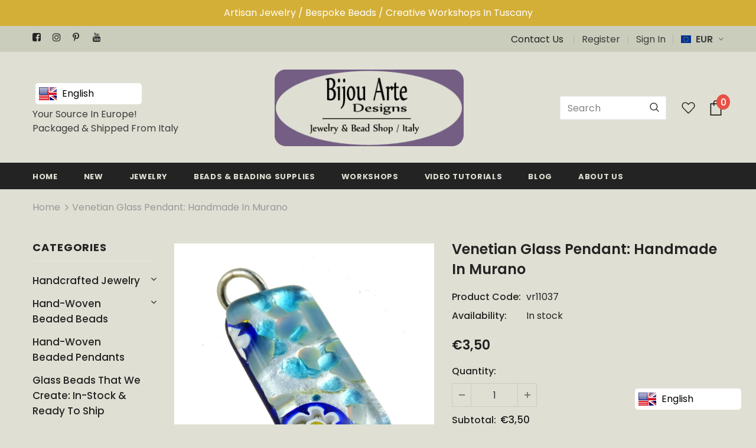

--- FILE ---
content_type: text/html; charset=utf-8
request_url: https://bijouartedesigns.com/products/venetian-glass-pendant-handmade-in-murano-11
body_size: 50441
content:















<!doctype html>
<!--[if lt IE 7]><html class="no-js lt-ie9 lt-ie8 lt-ie7" lang="en"> <![endif]-->
<!--[if IE 7]><html class="no-js lt-ie9 lt-ie8" lang="en"> <![endif]-->
<!--[if IE 8]><html class="no-js lt-ie9" lang="en"> <![endif]-->
<!--[if IE 9 ]><html class="ie9 no-js"> <![endif]-->
<!--[if (gt IE 9)|!(IE)]><!--> <html class="no-js"> <!--<![endif]-->
<head>
  <meta name="google-site-verification" content="O0ena1DwTrY2TvE0Unw2asqfxNNjk5bT5NBZO2fr4EQ" />

  <!-- Basic page needs ================================================== -->
  <meta charset="utf-8">
  <meta http-equiv="X-UA-Compatible" content="IE=edge,chrome=1">
	
  <!-- Title and description ================================================== -->
  <title>
  Venetian Glass Pendant: Handmade In Murano &ndash; Bijou Arte Designs
  </title>

  
  <meta name="description" content="Silver Leaf encased in Murano glass. The back is marked &quot;Vetro di Murano&quot; to indicate that it was created using glass from the Venetian island of Murano. Length: 30 mm">
  

  <!-- Product meta ================================================== -->
  


  <meta property="og:type" content="product">
  <meta property="og:title" content="Venetian Glass Pendant: Handmade In Murano">
  
  <meta property="og:image" content="http://bijouartedesigns.com/cdn/shop/products/vr11037_grande.jpg?v=1661768500">
  <meta property="og:image:secure_url" content="https://bijouartedesigns.com/cdn/shop/products/vr11037_grande.jpg?v=1661768500">
  
  <meta property="og:image" content="http://bijouartedesigns.com/cdn/shop/products/vr11037a_grande.jpg?v=1661768500">
  <meta property="og:image:secure_url" content="https://bijouartedesigns.com/cdn/shop/products/vr11037a_grande.jpg?v=1661768500">
  
  <meta property="og:image" content="http://bijouartedesigns.com/cdn/shop/products/vr11037b_grande.jpg?v=1661768500">
  <meta property="og:image:secure_url" content="https://bijouartedesigns.com/cdn/shop/products/vr11037b_grande.jpg?v=1661768500">
  
  <meta property="og:price:amount" content="3,50">
  <meta property="og:price:currency" content="EUR">


  <meta property="og:description" content="Silver Leaf encased in Murano glass. The back is marked &quot;Vetro di Murano&quot; to indicate that it was created using glass from the Venetian island of Murano. Length: 30 mm">


  <meta property="og:url" content="https://bijouartedesigns.com/products/venetian-glass-pendant-handmade-in-murano-11">
  <meta property="og:site_name" content="Bijou Arte Designs">
  <!-- /snippets/twitter-card.liquid -->





  <meta name="twitter:card" content="product">
  <meta name="twitter:title" content="Venetian Glass Pendant: Handmade In Murano">
  <meta name="twitter:description" content="Silver Leaf encased in Murano glass. The back is marked &quot;Vetro di Murano&quot; to indicate that it was created using glass from the Venetian island of Murano. Length: 30 mm">
  <meta name="twitter:image" content="https://bijouartedesigns.com/cdn/shop/products/vr11037_medium.jpg?v=1661768500">
  <meta name="twitter:image:width" content="240">
  <meta name="twitter:image:height" content="240">
  <meta name="twitter:label1" content="Price">
  <meta name="twitter:data1" content="€3,50 EUR">
  
  <meta name="twitter:label2" content="Brand">
  <meta name="twitter:data2" content="Bijou Arte Designs">
  



  <!-- Helpers ================================================== -->
  <link rel="canonical" href="https://bijouartedesigns.com/products/venetian-glass-pendant-handmade-in-murano-11">
  <meta name="viewport" content="width=device-width, initial-scale=1, maximum-scale=1, user-scalable=0, minimal-ui">
  
  <!-- Favicon -->
  
  <link rel="shortcut icon" href="//bijouartedesigns.com/cdn/shop/files/logo-fav2_32x32.jpg?v=1613543133" type="image/png">
  
 
   <!-- fonts -->
  
<script type="text/javascript">
  WebFontConfig = {
    google: { families: [ 
      
          'Poppins:100,200,300,400,500,600,700,800,900'
	  
      
      	
      		,
      	      
        'Poppins:100,200,300,400,500,600,700,800,900'
	  
    ] }
  };
  
  (function() {
    var wf = document.createElement('script');
    wf.src = ('https:' == document.location.protocol ? 'https' : 'http') +
      '://ajax.googleapis.com/ajax/libs/webfont/1/webfont.js';
    wf.type = 'text/javascript';
    wf.async = 'true';
    var s = document.getElementsByTagName('script')[0];
    s.parentNode.insertBefore(wf, s);
  })(); 
</script>

  
  <!-- Styles -->
  <link href="//bijouartedesigns.com/cdn/shop/t/9/assets/vendor.min.css?v=16313237669423149571581347547" rel="stylesheet" type="text/css" media="all" />
<link href="//bijouartedesigns.com/cdn/shop/t/9/assets/theme-styles.scss.css?v=127933001792677597051705533749" rel="stylesheet" type="text/css" media="all" />
<link href="//bijouartedesigns.com/cdn/shop/t/9/assets/theme-styles-responsive.scss.css?v=158812793023482309091585557108" rel="stylesheet" type="text/css" media="all" />
<style>
table td, table th {
    border: 1px solid #DFDFD3;
}  
  
  
  
  
  
</style>
  
   <!-- Scripts -->
  <script src="//bijouartedesigns.com/cdn/shop/t/9/assets/jquery.min.js?v=56888366816115934351581347541" type="text/javascript"></script>
<script src="//bijouartedesigns.com/cdn/shop/t/9/assets/jquery-cookie.min.js?v=72365755745404048181581347539" type="text/javascript"></script>
<script src="//bijouartedesigns.com/cdn/shop/t/9/assets/lazysizes.min.js?v=84414966064882348651581347543" type="text/javascript"></script>

<script>
  	window.lazySizesConfig = window.lazySizesConfig || {};
    lazySizesConfig.loadMode = 1;
    window.lazySizesConfig.init = false;
    lazySizes.init();
  
    window.ajax_cart = "upsell";
    window.money_format = "€{{amount_with_comma_separator}}";//"€{{amount_with_comma_separator}} EUR";
    window.shop_currency = "EUR";
    window.show_multiple_currencies = true;
    window.use_color_swatch = false;
    window.color_swatch_style = "normal";
    window.enable_sidebar_multiple_choice = true;
    window.file_url = "//bijouartedesigns.com/cdn/shop/files/?v=18581";
    window.asset_url = "";
    
    window.inventory_text = {
        in_stock: "In stock",
        many_in_stock: "Many in stock",
        out_of_stock: "Out of stock",
        add_to_cart: "Add to Cart",
        add_all_to_cart: "Add all to Cart",
        sold_out: "Sold",
        select_options : "Select options",
        unavailable: "Unavailable",
        no_more_product: "No more product",
        show_options: "Show Variants",
        hide_options: "Hide Variants",
        adding : "Adding",
        thank_you : "Thank You",
        add_more : "Add More",
        cart_feedback : "Added",
        add_wishlist : "Add to Wish List",
        remove_wishlist : "Remove Wish List",
        previous: "Prev",
        next: "Next"
    };
    
    window.multi_lang = false;
    window.infinity_scroll_feature = true;
    window.newsletter_popup = false;  
</script>


<script src="//bijouartedesigns.com/cdn/shop/t/9/assets/lang2.js?v=169856270358275042541581347542" type="text/javascript"></script>

<script>
    var translator = {
        current_lang : $.cookie('language'),
        
        init: function() {
            translator.updateStyling();
            translator.updateInventoryText();  		
        },
        
        updateStyling: function() {
            var style;

            if (translator.isLang2()) {
                style = "<style>*[data-translate] {visibility:hidden} .lang1 {display:none}</style>";          
            }
            else {
                style = "<style>*[data-translate] {visibility:visible} .lang2 {display:none}</style>";
            };

            $('head').append(style);
        },
        
        updateLangSwitcher: function() {
            if (translator.isLang2()) {
                $('#lang-switcher [data-value="1"]').removeClass('active');
                $('#lang-switcher [data-value="2"]').addClass('active');        
            }
        },
        
        getTextToTranslate: function(selector) {
            var result = window.lang2;
            
            //check if there is parameter
            var params;
            
            if (selector.indexOf("|") > 0) {
                var devideList = selector.split("|");
                
                selector = devideList[0];
                params = devideList[1].split(",");
            }

            var selectorArr = selector.split('.');
            
            if (selectorArr) {
                for (var i = 0; i < selectorArr.length; i++) {
                    result = result[selectorArr[i]];
                }
            }
            else {
                result = result[selector];
            };

            //check if result is object, case one and other
            if (result && result.one && result.other) {
                var countEqual1 = true;

                for (var i = 0; i < params.length; i++) {
                    if (params[i].indexOf("count") >= 0) {
                        variables = params[i].split(":");

                        if (variables.length>1) {
                            var count = variables[1];
                            if (count > 1) {
                                countEqual1 = false;
                            }
                        }
                    }
                }

                if (countEqual1) {
                    result = result.one;
                } else {
                    result = result.other;
                };
            }

            //replace params
            
            if (params && params.length>0) {
                result = result.replace(/{{\s*/g, "{{");
                result = result.replace(/\s*}}/g, "}}");
                
                for (var i = 0; i < params.length; i++) {
                    variables = params[i].split(":");
                    if (variables.length>1) {
                        result = result.replace("{{"+variables[0]+"}}", variables[1]);
                    }          
                }
            }
            

            return result;
        },
                                        
        isLang2: function() {
            return translator.current_lang && translator.current_lang == 2;
        },
        
        updateInventoryText: function() {
            if (translator.isLang2()) {
                window.inventory_text = {
                    in_stock: window.lang2.products.product.in_stock,
                    many_in_stock: window.lang2.products.product.many_in_stock,
                    out_of_stock: window.lang2.products.product.out_of_stock,
                    add_to_cart: window.lang2.products.product.add_to_cart,
                    add_all_to_cart: window.lang2.products.product.add_all_to_cart,
                    sold_out: window.lang2.products.product.sold_out,
                    unavailable: window.lang2.products.product.unavailable,
                    no_more_product: window.lang2.collections.general.no_more_product,
                    select_options: window.lang2.products.product.select_options,
                    hide_options: window.lang2.products.product.hide_options,
                    show_options: window.lang2.products.product.show_options,
                    adding: window.lang2.products.product.adding,
                    thank_you: window.lang2.products.product.thank_you,
                    add_more: window.lang2.products.product.add_more,
                    cart_feedback: window.lang2.products.product.cart_feedback,
                    add_wishlist: window.lang2.wishlist.general.add_to_wishlist,
                    remove_wishlist: window.lang2.wishlist.general.remove_wishlist,
                    previous: window.lang2.collections.toolbar.previous,
                    next: window.lang2.collections.toolbar.next
                };
            }
        },
        
        doTranslate: function(blockSelector) {
            if (translator.isLang2()) {
                $(blockSelector + " [data-translate]").each(function(e) {          
                    var item = jQuery(this);
                    var selector = item.attr("data-translate");
                    var text = translator.getTextToTranslate(selector);
                    
                    //translate only title
                    if (item.attr("translate-item")) {
                        var attribute = item.attr("translate-item");
                        if (attribute == 'blog-date-author') {
                            item.html(text);
                        }
                        else if (attribute!="") {            
                            item.attr(attribute,text);
                        };
                    }
                    else if (item.is("input")) {
                        item.val(text);
                    }
                    else {
                        item.html(text);
                    };
                    
                    item.css("visibility","visible");
                    
                    $('#lang-switcher [data-value="1"]').removeClass('active');
                    $('#lang-switcher [data-value="2"]').addClass('active');          
                });
            }
        }   
    };
            
    translator.init();
            
    $(document).ready(function() {    
        $('#lang-switcher [data-value]').on('click', function(e) {
        e.preventDefault();
        
        if($(this).hasClass('active')){
            return false;
        }
        
        var value = $(this).data('value');
        
        $.cookie('language', value, {expires:10, path:'/'});
            location.reload();
        });    
        
        translator.doTranslate('body');    
    });
</script>


  <!-- Header hook for plugins ================================ -->
  
  <script>window.performance && window.performance.mark && window.performance.mark('shopify.content_for_header.start');</script><meta name="google-site-verification" content="O0ena1DwTrY2TvE0Unw2asqfxNNjk5bT5NBZO2fr4EQ">
<meta id="shopify-digital-wallet" name="shopify-digital-wallet" content="/32567492739/digital_wallets/dialog">
<meta name="shopify-checkout-api-token" content="cd2ab184b942dfc145df7171c510afea">
<meta id="in-context-paypal-metadata" data-shop-id="32567492739" data-venmo-supported="false" data-environment="production" data-locale="en_US" data-paypal-v4="true" data-currency="EUR">
<link rel="alternate" hreflang="x-default" href="https://bijouartedesigns.com/products/venetian-glass-pendant-handmade-in-murano-11">
<link rel="alternate" hreflang="en" href="https://bijouartedesigns.com/products/venetian-glass-pendant-handmade-in-murano-11">
<link rel="alternate" hreflang="it" href="https://bijouartedesigns.com/it/products/venetian-glass-pendant-handmade-in-murano-11">
<link rel="alternate" type="application/json+oembed" href="https://bijouartedesigns.com/products/venetian-glass-pendant-handmade-in-murano-11.oembed">
<script async="async" src="/checkouts/internal/preloads.js?locale=en-IT"></script>
<link rel="preconnect" href="https://shop.app" crossorigin="anonymous">
<script async="async" src="https://shop.app/checkouts/internal/preloads.js?locale=en-IT&shop_id=32567492739" crossorigin="anonymous"></script>
<script id="apple-pay-shop-capabilities" type="application/json">{"shopId":32567492739,"countryCode":"IT","currencyCode":"EUR","merchantCapabilities":["supports3DS"],"merchantId":"gid:\/\/shopify\/Shop\/32567492739","merchantName":"Bijou Arte Designs","requiredBillingContactFields":["postalAddress","email","phone"],"requiredShippingContactFields":["postalAddress","email","phone"],"shippingType":"shipping","supportedNetworks":["visa","maestro","masterCard"],"total":{"type":"pending","label":"Bijou Arte Designs","amount":"1.00"},"shopifyPaymentsEnabled":true,"supportsSubscriptions":true}</script>
<script id="shopify-features" type="application/json">{"accessToken":"cd2ab184b942dfc145df7171c510afea","betas":["rich-media-storefront-analytics"],"domain":"bijouartedesigns.com","predictiveSearch":true,"shopId":32567492739,"locale":"en"}</script>
<script>var Shopify = Shopify || {};
Shopify.shop = "bijou-arte-designs.myshopify.com";
Shopify.locale = "en";
Shopify.currency = {"active":"EUR","rate":"1.0"};
Shopify.country = "IT";
Shopify.theme = {"name":"Ella-3.0.0-sections-ready","id":87566516355,"schema_name":"Ella","schema_version":"3.0.0","theme_store_id":null,"role":"main"};
Shopify.theme.handle = "null";
Shopify.theme.style = {"id":null,"handle":null};
Shopify.cdnHost = "bijouartedesigns.com/cdn";
Shopify.routes = Shopify.routes || {};
Shopify.routes.root = "/";</script>
<script type="module">!function(o){(o.Shopify=o.Shopify||{}).modules=!0}(window);</script>
<script>!function(o){function n(){var o=[];function n(){o.push(Array.prototype.slice.apply(arguments))}return n.q=o,n}var t=o.Shopify=o.Shopify||{};t.loadFeatures=n(),t.autoloadFeatures=n()}(window);</script>
<script>
  window.ShopifyPay = window.ShopifyPay || {};
  window.ShopifyPay.apiHost = "shop.app\/pay";
  window.ShopifyPay.redirectState = null;
</script>
<script id="shop-js-analytics" type="application/json">{"pageType":"product"}</script>
<script defer="defer" async type="module" src="//bijouartedesigns.com/cdn/shopifycloud/shop-js/modules/v2/client.init-shop-cart-sync_BT-GjEfc.en.esm.js"></script>
<script defer="defer" async type="module" src="//bijouartedesigns.com/cdn/shopifycloud/shop-js/modules/v2/chunk.common_D58fp_Oc.esm.js"></script>
<script defer="defer" async type="module" src="//bijouartedesigns.com/cdn/shopifycloud/shop-js/modules/v2/chunk.modal_xMitdFEc.esm.js"></script>
<script type="module">
  await import("//bijouartedesigns.com/cdn/shopifycloud/shop-js/modules/v2/client.init-shop-cart-sync_BT-GjEfc.en.esm.js");
await import("//bijouartedesigns.com/cdn/shopifycloud/shop-js/modules/v2/chunk.common_D58fp_Oc.esm.js");
await import("//bijouartedesigns.com/cdn/shopifycloud/shop-js/modules/v2/chunk.modal_xMitdFEc.esm.js");

  window.Shopify.SignInWithShop?.initShopCartSync?.({"fedCMEnabled":true,"windoidEnabled":true});

</script>
<script>
  window.Shopify = window.Shopify || {};
  if (!window.Shopify.featureAssets) window.Shopify.featureAssets = {};
  window.Shopify.featureAssets['shop-js'] = {"shop-cart-sync":["modules/v2/client.shop-cart-sync_DZOKe7Ll.en.esm.js","modules/v2/chunk.common_D58fp_Oc.esm.js","modules/v2/chunk.modal_xMitdFEc.esm.js"],"init-fed-cm":["modules/v2/client.init-fed-cm_B6oLuCjv.en.esm.js","modules/v2/chunk.common_D58fp_Oc.esm.js","modules/v2/chunk.modal_xMitdFEc.esm.js"],"shop-cash-offers":["modules/v2/client.shop-cash-offers_D2sdYoxE.en.esm.js","modules/v2/chunk.common_D58fp_Oc.esm.js","modules/v2/chunk.modal_xMitdFEc.esm.js"],"shop-login-button":["modules/v2/client.shop-login-button_QeVjl5Y3.en.esm.js","modules/v2/chunk.common_D58fp_Oc.esm.js","modules/v2/chunk.modal_xMitdFEc.esm.js"],"pay-button":["modules/v2/client.pay-button_DXTOsIq6.en.esm.js","modules/v2/chunk.common_D58fp_Oc.esm.js","modules/v2/chunk.modal_xMitdFEc.esm.js"],"shop-button":["modules/v2/client.shop-button_DQZHx9pm.en.esm.js","modules/v2/chunk.common_D58fp_Oc.esm.js","modules/v2/chunk.modal_xMitdFEc.esm.js"],"avatar":["modules/v2/client.avatar_BTnouDA3.en.esm.js"],"init-windoid":["modules/v2/client.init-windoid_CR1B-cfM.en.esm.js","modules/v2/chunk.common_D58fp_Oc.esm.js","modules/v2/chunk.modal_xMitdFEc.esm.js"],"init-shop-for-new-customer-accounts":["modules/v2/client.init-shop-for-new-customer-accounts_C_vY_xzh.en.esm.js","modules/v2/client.shop-login-button_QeVjl5Y3.en.esm.js","modules/v2/chunk.common_D58fp_Oc.esm.js","modules/v2/chunk.modal_xMitdFEc.esm.js"],"init-shop-email-lookup-coordinator":["modules/v2/client.init-shop-email-lookup-coordinator_BI7n9ZSv.en.esm.js","modules/v2/chunk.common_D58fp_Oc.esm.js","modules/v2/chunk.modal_xMitdFEc.esm.js"],"init-shop-cart-sync":["modules/v2/client.init-shop-cart-sync_BT-GjEfc.en.esm.js","modules/v2/chunk.common_D58fp_Oc.esm.js","modules/v2/chunk.modal_xMitdFEc.esm.js"],"shop-toast-manager":["modules/v2/client.shop-toast-manager_DiYdP3xc.en.esm.js","modules/v2/chunk.common_D58fp_Oc.esm.js","modules/v2/chunk.modal_xMitdFEc.esm.js"],"init-customer-accounts":["modules/v2/client.init-customer-accounts_D9ZNqS-Q.en.esm.js","modules/v2/client.shop-login-button_QeVjl5Y3.en.esm.js","modules/v2/chunk.common_D58fp_Oc.esm.js","modules/v2/chunk.modal_xMitdFEc.esm.js"],"init-customer-accounts-sign-up":["modules/v2/client.init-customer-accounts-sign-up_iGw4briv.en.esm.js","modules/v2/client.shop-login-button_QeVjl5Y3.en.esm.js","modules/v2/chunk.common_D58fp_Oc.esm.js","modules/v2/chunk.modal_xMitdFEc.esm.js"],"shop-follow-button":["modules/v2/client.shop-follow-button_CqMgW2wH.en.esm.js","modules/v2/chunk.common_D58fp_Oc.esm.js","modules/v2/chunk.modal_xMitdFEc.esm.js"],"checkout-modal":["modules/v2/client.checkout-modal_xHeaAweL.en.esm.js","modules/v2/chunk.common_D58fp_Oc.esm.js","modules/v2/chunk.modal_xMitdFEc.esm.js"],"shop-login":["modules/v2/client.shop-login_D91U-Q7h.en.esm.js","modules/v2/chunk.common_D58fp_Oc.esm.js","modules/v2/chunk.modal_xMitdFEc.esm.js"],"lead-capture":["modules/v2/client.lead-capture_BJmE1dJe.en.esm.js","modules/v2/chunk.common_D58fp_Oc.esm.js","modules/v2/chunk.modal_xMitdFEc.esm.js"],"payment-terms":["modules/v2/client.payment-terms_Ci9AEqFq.en.esm.js","modules/v2/chunk.common_D58fp_Oc.esm.js","modules/v2/chunk.modal_xMitdFEc.esm.js"]};
</script>
<script>(function() {
  var isLoaded = false;
  function asyncLoad() {
    if (isLoaded) return;
    isLoaded = true;
    var urls = ["https:\/\/cdn.shopify.com\/s\/files\/1\/0325\/6749\/2739\/t\/9\/assets\/booster_eu_cookie_32567492739.js?v=1587463167\u0026shop=bijou-arte-designs.myshopify.com","https:\/\/www.magisto.com\/media\/shopify\/magisto.js?shop=bijou-arte-designs.myshopify.com","\/\/cdn.secomapp.com\/promotionpopup\/cdn\/allshops\/bijou-arte-designs\/1627464457.js?shop=bijou-arte-designs.myshopify.com","https:\/\/language-translate.uplinkly-static.com\/public\/language-translate\/bijou-arte-designs.myshopify.com\/language-translate.js?t=1638416402.271485\u0026shop=bijou-arte-designs.myshopify.com","https:\/\/na.shgcdn3.com\/pixel-collector.js?shop=bijou-arte-designs.myshopify.com"];
    for (var i = 0; i < urls.length; i++) {
      var s = document.createElement('script');
      s.type = 'text/javascript';
      s.async = true;
      s.src = urls[i];
      var x = document.getElementsByTagName('script')[0];
      x.parentNode.insertBefore(s, x);
    }
  };
  if(window.attachEvent) {
    window.attachEvent('onload', asyncLoad);
  } else {
    window.addEventListener('load', asyncLoad, false);
  }
})();</script>
<script id="__st">var __st={"a":32567492739,"offset":3600,"reqid":"1e40a2f9-d3b6-4d85-aa31-b6e169ecac69-1769403079","pageurl":"bijouartedesigns.com\/products\/venetian-glass-pendant-handmade-in-murano-11","u":"5da0d399f3ca","p":"product","rtyp":"product","rid":7543531339933};</script>
<script>window.ShopifyPaypalV4VisibilityTracking = true;</script>
<script id="captcha-bootstrap">!function(){'use strict';const t='contact',e='account',n='new_comment',o=[[t,t],['blogs',n],['comments',n],[t,'customer']],c=[[e,'customer_login'],[e,'guest_login'],[e,'recover_customer_password'],[e,'create_customer']],r=t=>t.map((([t,e])=>`form[action*='/${t}']:not([data-nocaptcha='true']) input[name='form_type'][value='${e}']`)).join(','),a=t=>()=>t?[...document.querySelectorAll(t)].map((t=>t.form)):[];function s(){const t=[...o],e=r(t);return a(e)}const i='password',u='form_key',d=['recaptcha-v3-token','g-recaptcha-response','h-captcha-response',i],f=()=>{try{return window.sessionStorage}catch{return}},m='__shopify_v',_=t=>t.elements[u];function p(t,e,n=!1){try{const o=window.sessionStorage,c=JSON.parse(o.getItem(e)),{data:r}=function(t){const{data:e,action:n}=t;return t[m]||n?{data:e,action:n}:{data:t,action:n}}(c);for(const[e,n]of Object.entries(r))t.elements[e]&&(t.elements[e].value=n);n&&o.removeItem(e)}catch(o){console.error('form repopulation failed',{error:o})}}const l='form_type',E='cptcha';function T(t){t.dataset[E]=!0}const w=window,h=w.document,L='Shopify',v='ce_forms',y='captcha';let A=!1;((t,e)=>{const n=(g='f06e6c50-85a8-45c8-87d0-21a2b65856fe',I='https://cdn.shopify.com/shopifycloud/storefront-forms-hcaptcha/ce_storefront_forms_captcha_hcaptcha.v1.5.2.iife.js',D={infoText:'Protected by hCaptcha',privacyText:'Privacy',termsText:'Terms'},(t,e,n)=>{const o=w[L][v],c=o.bindForm;if(c)return c(t,g,e,D).then(n);var r;o.q.push([[t,g,e,D],n]),r=I,A||(h.body.append(Object.assign(h.createElement('script'),{id:'captcha-provider',async:!0,src:r})),A=!0)});var g,I,D;w[L]=w[L]||{},w[L][v]=w[L][v]||{},w[L][v].q=[],w[L][y]=w[L][y]||{},w[L][y].protect=function(t,e){n(t,void 0,e),T(t)},Object.freeze(w[L][y]),function(t,e,n,w,h,L){const[v,y,A,g]=function(t,e,n){const i=e?o:[],u=t?c:[],d=[...i,...u],f=r(d),m=r(i),_=r(d.filter((([t,e])=>n.includes(e))));return[a(f),a(m),a(_),s()]}(w,h,L),I=t=>{const e=t.target;return e instanceof HTMLFormElement?e:e&&e.form},D=t=>v().includes(t);t.addEventListener('submit',(t=>{const e=I(t);if(!e)return;const n=D(e)&&!e.dataset.hcaptchaBound&&!e.dataset.recaptchaBound,o=_(e),c=g().includes(e)&&(!o||!o.value);(n||c)&&t.preventDefault(),c&&!n&&(function(t){try{if(!f())return;!function(t){const e=f();if(!e)return;const n=_(t);if(!n)return;const o=n.value;o&&e.removeItem(o)}(t);const e=Array.from(Array(32),(()=>Math.random().toString(36)[2])).join('');!function(t,e){_(t)||t.append(Object.assign(document.createElement('input'),{type:'hidden',name:u})),t.elements[u].value=e}(t,e),function(t,e){const n=f();if(!n)return;const o=[...t.querySelectorAll(`input[type='${i}']`)].map((({name:t})=>t)),c=[...d,...o],r={};for(const[a,s]of new FormData(t).entries())c.includes(a)||(r[a]=s);n.setItem(e,JSON.stringify({[m]:1,action:t.action,data:r}))}(t,e)}catch(e){console.error('failed to persist form',e)}}(e),e.submit())}));const S=(t,e)=>{t&&!t.dataset[E]&&(n(t,e.some((e=>e===t))),T(t))};for(const o of['focusin','change'])t.addEventListener(o,(t=>{const e=I(t);D(e)&&S(e,y())}));const B=e.get('form_key'),M=e.get(l),P=B&&M;t.addEventListener('DOMContentLoaded',(()=>{const t=y();if(P)for(const e of t)e.elements[l].value===M&&p(e,B);[...new Set([...A(),...v().filter((t=>'true'===t.dataset.shopifyCaptcha))])].forEach((e=>S(e,t)))}))}(h,new URLSearchParams(w.location.search),n,t,e,['guest_login'])})(!0,!0)}();</script>
<script integrity="sha256-4kQ18oKyAcykRKYeNunJcIwy7WH5gtpwJnB7kiuLZ1E=" data-source-attribution="shopify.loadfeatures" defer="defer" src="//bijouartedesigns.com/cdn/shopifycloud/storefront/assets/storefront/load_feature-a0a9edcb.js" crossorigin="anonymous"></script>
<script crossorigin="anonymous" defer="defer" src="//bijouartedesigns.com/cdn/shopifycloud/storefront/assets/shopify_pay/storefront-65b4c6d7.js?v=20250812"></script>
<script data-source-attribution="shopify.dynamic_checkout.dynamic.init">var Shopify=Shopify||{};Shopify.PaymentButton=Shopify.PaymentButton||{isStorefrontPortableWallets:!0,init:function(){window.Shopify.PaymentButton.init=function(){};var t=document.createElement("script");t.src="https://bijouartedesigns.com/cdn/shopifycloud/portable-wallets/latest/portable-wallets.en.js",t.type="module",document.head.appendChild(t)}};
</script>
<script data-source-attribution="shopify.dynamic_checkout.buyer_consent">
  function portableWalletsHideBuyerConsent(e){var t=document.getElementById("shopify-buyer-consent"),n=document.getElementById("shopify-subscription-policy-button");t&&n&&(t.classList.add("hidden"),t.setAttribute("aria-hidden","true"),n.removeEventListener("click",e))}function portableWalletsShowBuyerConsent(e){var t=document.getElementById("shopify-buyer-consent"),n=document.getElementById("shopify-subscription-policy-button");t&&n&&(t.classList.remove("hidden"),t.removeAttribute("aria-hidden"),n.addEventListener("click",e))}window.Shopify?.PaymentButton&&(window.Shopify.PaymentButton.hideBuyerConsent=portableWalletsHideBuyerConsent,window.Shopify.PaymentButton.showBuyerConsent=portableWalletsShowBuyerConsent);
</script>
<script data-source-attribution="shopify.dynamic_checkout.cart.bootstrap">document.addEventListener("DOMContentLoaded",(function(){function t(){return document.querySelector("shopify-accelerated-checkout-cart, shopify-accelerated-checkout")}if(t())Shopify.PaymentButton.init();else{new MutationObserver((function(e,n){t()&&(Shopify.PaymentButton.init(),n.disconnect())})).observe(document.body,{childList:!0,subtree:!0})}}));
</script>
<link id="shopify-accelerated-checkout-styles" rel="stylesheet" media="screen" href="https://bijouartedesigns.com/cdn/shopifycloud/portable-wallets/latest/accelerated-checkout-backwards-compat.css" crossorigin="anonymous">
<style id="shopify-accelerated-checkout-cart">
        #shopify-buyer-consent {
  margin-top: 1em;
  display: inline-block;
  width: 100%;
}

#shopify-buyer-consent.hidden {
  display: none;
}

#shopify-subscription-policy-button {
  background: none;
  border: none;
  padding: 0;
  text-decoration: underline;
  font-size: inherit;
  cursor: pointer;
}

#shopify-subscription-policy-button::before {
  box-shadow: none;
}

      </style>

<script>window.performance && window.performance.mark && window.performance.mark('shopify.content_for_header.end');</script>
  





  <script type="text/javascript">
    
      window.__shgMoneyFormat = window.__shgMoneyFormat || {"AED":{"currency":"AED","currency_symbol":"د.إ","currency_symbol_location":"left","decimal_places":2,"decimal_separator":",","thousands_separator":"."},"AFN":{"currency":"AFN","currency_symbol":"؋","currency_symbol_location":"left","decimal_places":2,"decimal_separator":",","thousands_separator":"."},"ALL":{"currency":"ALL","currency_symbol":"L","currency_symbol_location":"left","decimal_places":2,"decimal_separator":",","thousands_separator":"."},"AMD":{"currency":"AMD","currency_symbol":"դր.","currency_symbol_location":"left","decimal_places":2,"decimal_separator":",","thousands_separator":"."},"ANG":{"currency":"ANG","currency_symbol":"ƒ","currency_symbol_location":"left","decimal_places":2,"decimal_separator":",","thousands_separator":"."},"AUD":{"currency":"AUD","currency_symbol":"$","currency_symbol_location":"left","decimal_places":2,"decimal_separator":",","thousands_separator":"."},"AWG":{"currency":"AWG","currency_symbol":"ƒ","currency_symbol_location":"left","decimal_places":2,"decimal_separator":",","thousands_separator":"."},"AZN":{"currency":"AZN","currency_symbol":"₼","currency_symbol_location":"left","decimal_places":2,"decimal_separator":",","thousands_separator":"."},"BAM":{"currency":"BAM","currency_symbol":"КМ","currency_symbol_location":"left","decimal_places":2,"decimal_separator":",","thousands_separator":"."},"BBD":{"currency":"BBD","currency_symbol":"$","currency_symbol_location":"left","decimal_places":2,"decimal_separator":",","thousands_separator":"."},"BDT":{"currency":"BDT","currency_symbol":"৳","currency_symbol_location":"left","decimal_places":2,"decimal_separator":",","thousands_separator":"."},"BIF":{"currency":"BIF","currency_symbol":"Fr","currency_symbol_location":"left","decimal_places":2,"decimal_separator":",","thousands_separator":"."},"BND":{"currency":"BND","currency_symbol":"$","currency_symbol_location":"left","decimal_places":2,"decimal_separator":",","thousands_separator":"."},"BOB":{"currency":"BOB","currency_symbol":"Bs.","currency_symbol_location":"left","decimal_places":2,"decimal_separator":",","thousands_separator":"."},"BSD":{"currency":"BSD","currency_symbol":"$","currency_symbol_location":"left","decimal_places":2,"decimal_separator":",","thousands_separator":"."},"BWP":{"currency":"BWP","currency_symbol":"P","currency_symbol_location":"left","decimal_places":2,"decimal_separator":",","thousands_separator":"."},"BZD":{"currency":"BZD","currency_symbol":"$","currency_symbol_location":"left","decimal_places":2,"decimal_separator":",","thousands_separator":"."},"CAD":{"currency":"CAD","currency_symbol":"$","currency_symbol_location":"left","decimal_places":2,"decimal_separator":",","thousands_separator":"."},"CDF":{"currency":"CDF","currency_symbol":"Fr","currency_symbol_location":"left","decimal_places":2,"decimal_separator":",","thousands_separator":"."},"CHF":{"currency":"CHF","currency_symbol":"CHF","currency_symbol_location":"left","decimal_places":2,"decimal_separator":",","thousands_separator":"."},"CNY":{"currency":"CNY","currency_symbol":"¥","currency_symbol_location":"left","decimal_places":2,"decimal_separator":",","thousands_separator":"."},"CRC":{"currency":"CRC","currency_symbol":"₡","currency_symbol_location":"left","decimal_places":2,"decimal_separator":",","thousands_separator":"."},"CVE":{"currency":"CVE","currency_symbol":"$","currency_symbol_location":"left","decimal_places":2,"decimal_separator":",","thousands_separator":"."},"CZK":{"currency":"CZK","currency_symbol":"Kč","currency_symbol_location":"left","decimal_places":2,"decimal_separator":",","thousands_separator":"."},"DJF":{"currency":"DJF","currency_symbol":"Fdj","currency_symbol_location":"left","decimal_places":2,"decimal_separator":",","thousands_separator":"."},"DKK":{"currency":"DKK","currency_symbol":"kr.","currency_symbol_location":"left","decimal_places":2,"decimal_separator":",","thousands_separator":"."},"DOP":{"currency":"DOP","currency_symbol":"$","currency_symbol_location":"left","decimal_places":2,"decimal_separator":",","thousands_separator":"."},"DZD":{"currency":"DZD","currency_symbol":"د.ج","currency_symbol_location":"left","decimal_places":2,"decimal_separator":",","thousands_separator":"."},"EGP":{"currency":"EGP","currency_symbol":"ج.م","currency_symbol_location":"left","decimal_places":2,"decimal_separator":",","thousands_separator":"."},"ETB":{"currency":"ETB","currency_symbol":"Br","currency_symbol_location":"left","decimal_places":2,"decimal_separator":",","thousands_separator":"."},"EUR":{"currency":"EUR","currency_symbol":"€","currency_symbol_location":"left","decimal_places":2,"decimal_separator":",","thousands_separator":"."},"FJD":{"currency":"FJD","currency_symbol":"$","currency_symbol_location":"left","decimal_places":2,"decimal_separator":",","thousands_separator":"."},"FKP":{"currency":"FKP","currency_symbol":"£","currency_symbol_location":"left","decimal_places":2,"decimal_separator":",","thousands_separator":"."},"GBP":{"currency":"GBP","currency_symbol":"£","currency_symbol_location":"left","decimal_places":2,"decimal_separator":",","thousands_separator":"."},"GMD":{"currency":"GMD","currency_symbol":"D","currency_symbol_location":"left","decimal_places":2,"decimal_separator":",","thousands_separator":"."},"GNF":{"currency":"GNF","currency_symbol":"Fr","currency_symbol_location":"left","decimal_places":2,"decimal_separator":",","thousands_separator":"."},"GTQ":{"currency":"GTQ","currency_symbol":"Q","currency_symbol_location":"left","decimal_places":2,"decimal_separator":",","thousands_separator":"."},"GYD":{"currency":"GYD","currency_symbol":"$","currency_symbol_location":"left","decimal_places":2,"decimal_separator":",","thousands_separator":"."},"HKD":{"currency":"HKD","currency_symbol":"$","currency_symbol_location":"left","decimal_places":2,"decimal_separator":",","thousands_separator":"."},"HNL":{"currency":"HNL","currency_symbol":"L","currency_symbol_location":"left","decimal_places":2,"decimal_separator":",","thousands_separator":"."},"HUF":{"currency":"HUF","currency_symbol":"Ft","currency_symbol_location":"left","decimal_places":2,"decimal_separator":",","thousands_separator":"."},"IDR":{"currency":"IDR","currency_symbol":"Rp","currency_symbol_location":"left","decimal_places":2,"decimal_separator":",","thousands_separator":"."},"ILS":{"currency":"ILS","currency_symbol":"₪","currency_symbol_location":"left","decimal_places":2,"decimal_separator":",","thousands_separator":"."},"INR":{"currency":"INR","currency_symbol":"₹","currency_symbol_location":"left","decimal_places":2,"decimal_separator":",","thousands_separator":"."},"ISK":{"currency":"ISK","currency_symbol":"kr.","currency_symbol_location":"left","decimal_places":2,"decimal_separator":",","thousands_separator":"."},"JMD":{"currency":"JMD","currency_symbol":"$","currency_symbol_location":"left","decimal_places":2,"decimal_separator":",","thousands_separator":"."},"JPY":{"currency":"JPY","currency_symbol":"¥","currency_symbol_location":"left","decimal_places":2,"decimal_separator":",","thousands_separator":"."},"KES":{"currency":"KES","currency_symbol":"KSh","currency_symbol_location":"left","decimal_places":2,"decimal_separator":",","thousands_separator":"."},"KGS":{"currency":"KGS","currency_symbol":"som","currency_symbol_location":"left","decimal_places":2,"decimal_separator":",","thousands_separator":"."},"KHR":{"currency":"KHR","currency_symbol":"៛","currency_symbol_location":"left","decimal_places":2,"decimal_separator":",","thousands_separator":"."},"KMF":{"currency":"KMF","currency_symbol":"Fr","currency_symbol_location":"left","decimal_places":2,"decimal_separator":",","thousands_separator":"."},"KRW":{"currency":"KRW","currency_symbol":"₩","currency_symbol_location":"left","decimal_places":2,"decimal_separator":",","thousands_separator":"."},"KYD":{"currency":"KYD","currency_symbol":"$","currency_symbol_location":"left","decimal_places":2,"decimal_separator":",","thousands_separator":"."},"KZT":{"currency":"KZT","currency_symbol":"₸","currency_symbol_location":"left","decimal_places":2,"decimal_separator":",","thousands_separator":"."},"LAK":{"currency":"LAK","currency_symbol":"₭","currency_symbol_location":"left","decimal_places":2,"decimal_separator":",","thousands_separator":"."},"LBP":{"currency":"LBP","currency_symbol":"ل.ل","currency_symbol_location":"left","decimal_places":2,"decimal_separator":",","thousands_separator":"."},"LKR":{"currency":"LKR","currency_symbol":"₨","currency_symbol_location":"left","decimal_places":2,"decimal_separator":",","thousands_separator":"."},"MAD":{"currency":"MAD","currency_symbol":"د.م.","currency_symbol_location":"left","decimal_places":2,"decimal_separator":",","thousands_separator":"."},"MDL":{"currency":"MDL","currency_symbol":"L","currency_symbol_location":"left","decimal_places":2,"decimal_separator":",","thousands_separator":"."},"MKD":{"currency":"MKD","currency_symbol":"ден","currency_symbol_location":"left","decimal_places":2,"decimal_separator":",","thousands_separator":"."},"MMK":{"currency":"MMK","currency_symbol":"K","currency_symbol_location":"left","decimal_places":2,"decimal_separator":",","thousands_separator":"."},"MNT":{"currency":"MNT","currency_symbol":"₮","currency_symbol_location":"left","decimal_places":2,"decimal_separator":",","thousands_separator":"."},"MOP":{"currency":"MOP","currency_symbol":"P","currency_symbol_location":"left","decimal_places":2,"decimal_separator":",","thousands_separator":"."},"MUR":{"currency":"MUR","currency_symbol":"₨","currency_symbol_location":"left","decimal_places":2,"decimal_separator":",","thousands_separator":"."},"MVR":{"currency":"MVR","currency_symbol":"MVR","currency_symbol_location":"left","decimal_places":2,"decimal_separator":",","thousands_separator":"."},"MWK":{"currency":"MWK","currency_symbol":"MK","currency_symbol_location":"left","decimal_places":2,"decimal_separator":",","thousands_separator":"."},"MYR":{"currency":"MYR","currency_symbol":"RM","currency_symbol_location":"left","decimal_places":2,"decimal_separator":",","thousands_separator":"."},"NGN":{"currency":"NGN","currency_symbol":"₦","currency_symbol_location":"left","decimal_places":2,"decimal_separator":",","thousands_separator":"."},"NIO":{"currency":"NIO","currency_symbol":"C$","currency_symbol_location":"left","decimal_places":2,"decimal_separator":",","thousands_separator":"."},"NPR":{"currency":"NPR","currency_symbol":"Rs.","currency_symbol_location":"left","decimal_places":2,"decimal_separator":",","thousands_separator":"."},"NZD":{"currency":"NZD","currency_symbol":"$","currency_symbol_location":"left","decimal_places":2,"decimal_separator":",","thousands_separator":"."},"PEN":{"currency":"PEN","currency_symbol":"S/","currency_symbol_location":"left","decimal_places":2,"decimal_separator":",","thousands_separator":"."},"PGK":{"currency":"PGK","currency_symbol":"K","currency_symbol_location":"left","decimal_places":2,"decimal_separator":",","thousands_separator":"."},"PHP":{"currency":"PHP","currency_symbol":"₱","currency_symbol_location":"left","decimal_places":2,"decimal_separator":",","thousands_separator":"."},"PKR":{"currency":"PKR","currency_symbol":"₨","currency_symbol_location":"left","decimal_places":2,"decimal_separator":",","thousands_separator":"."},"PLN":{"currency":"PLN","currency_symbol":"zł","currency_symbol_location":"left","decimal_places":2,"decimal_separator":",","thousands_separator":"."},"PYG":{"currency":"PYG","currency_symbol":"₲","currency_symbol_location":"left","decimal_places":2,"decimal_separator":",","thousands_separator":"."},"QAR":{"currency":"QAR","currency_symbol":"ر.ق","currency_symbol_location":"left","decimal_places":2,"decimal_separator":",","thousands_separator":"."},"RON":{"currency":"RON","currency_symbol":"Lei","currency_symbol_location":"left","decimal_places":2,"decimal_separator":",","thousands_separator":"."},"RSD":{"currency":"RSD","currency_symbol":"РСД","currency_symbol_location":"left","decimal_places":2,"decimal_separator":",","thousands_separator":"."},"RWF":{"currency":"RWF","currency_symbol":"FRw","currency_symbol_location":"left","decimal_places":2,"decimal_separator":",","thousands_separator":"."},"SAR":{"currency":"SAR","currency_symbol":"ر.س","currency_symbol_location":"left","decimal_places":2,"decimal_separator":",","thousands_separator":"."},"SBD":{"currency":"SBD","currency_symbol":"$","currency_symbol_location":"left","decimal_places":2,"decimal_separator":",","thousands_separator":"."},"SEK":{"currency":"SEK","currency_symbol":"kr","currency_symbol_location":"left","decimal_places":2,"decimal_separator":",","thousands_separator":"."},"SGD":{"currency":"SGD","currency_symbol":"$","currency_symbol_location":"left","decimal_places":2,"decimal_separator":",","thousands_separator":"."},"SHP":{"currency":"SHP","currency_symbol":"£","currency_symbol_location":"left","decimal_places":2,"decimal_separator":",","thousands_separator":"."},"SLL":{"currency":"SLL","currency_symbol":"Le","currency_symbol_location":"left","decimal_places":2,"decimal_separator":",","thousands_separator":"."},"STD":{"currency":"STD","currency_symbol":"Db","currency_symbol_location":"left","decimal_places":2,"decimal_separator":",","thousands_separator":"."},"THB":{"currency":"THB","currency_symbol":"฿","currency_symbol_location":"left","decimal_places":2,"decimal_separator":",","thousands_separator":"."},"TJS":{"currency":"TJS","currency_symbol":"ЅМ","currency_symbol_location":"left","decimal_places":2,"decimal_separator":",","thousands_separator":"."},"TOP":{"currency":"TOP","currency_symbol":"T$","currency_symbol_location":"left","decimal_places":2,"decimal_separator":",","thousands_separator":"."},"TTD":{"currency":"TTD","currency_symbol":"$","currency_symbol_location":"left","decimal_places":2,"decimal_separator":",","thousands_separator":"."},"TWD":{"currency":"TWD","currency_symbol":"$","currency_symbol_location":"left","decimal_places":2,"decimal_separator":",","thousands_separator":"."},"TZS":{"currency":"TZS","currency_symbol":"Sh","currency_symbol_location":"left","decimal_places":2,"decimal_separator":",","thousands_separator":"."},"UAH":{"currency":"UAH","currency_symbol":"₴","currency_symbol_location":"left","decimal_places":2,"decimal_separator":",","thousands_separator":"."},"UGX":{"currency":"UGX","currency_symbol":"USh","currency_symbol_location":"left","decimal_places":2,"decimal_separator":",","thousands_separator":"."},"USD":{"currency":"USD","currency_symbol":"$","currency_symbol_location":"left","decimal_places":2,"decimal_separator":",","thousands_separator":"."},"UYU":{"currency":"UYU","currency_symbol":"$U","currency_symbol_location":"left","decimal_places":2,"decimal_separator":",","thousands_separator":"."},"UZS":{"currency":"UZS","currency_symbol":"so'm","currency_symbol_location":"left","decimal_places":2,"decimal_separator":",","thousands_separator":"."},"VND":{"currency":"VND","currency_symbol":"₫","currency_symbol_location":"left","decimal_places":2,"decimal_separator":",","thousands_separator":"."},"VUV":{"currency":"VUV","currency_symbol":"Vt","currency_symbol_location":"left","decimal_places":2,"decimal_separator":",","thousands_separator":"."},"WST":{"currency":"WST","currency_symbol":"T","currency_symbol_location":"left","decimal_places":2,"decimal_separator":",","thousands_separator":"."},"XAF":{"currency":"XAF","currency_symbol":"CFA","currency_symbol_location":"left","decimal_places":2,"decimal_separator":",","thousands_separator":"."},"XCD":{"currency":"XCD","currency_symbol":"$","currency_symbol_location":"left","decimal_places":2,"decimal_separator":",","thousands_separator":"."},"XOF":{"currency":"XOF","currency_symbol":"Fr","currency_symbol_location":"left","decimal_places":2,"decimal_separator":",","thousands_separator":"."},"XPF":{"currency":"XPF","currency_symbol":"Fr","currency_symbol_location":"left","decimal_places":2,"decimal_separator":",","thousands_separator":"."},"YER":{"currency":"YER","currency_symbol":"﷼","currency_symbol_location":"left","decimal_places":2,"decimal_separator":",","thousands_separator":"."}};
    
    window.__shgCurrentCurrencyCode = window.__shgCurrentCurrencyCode || {
      currency: "EUR",
      currency_symbol: "€",
      decimal_separator: ".",
      thousands_separator: ",",
      decimal_places: 2,
      currency_symbol_location: "left"
    };
  </script>



<script type="text/javascript">window.moneyFormat = "€{{amount_with_comma_separator}}";
    window.shopCurrency = "EUR";
    window.assetsUrl = '//bijouartedesigns.com/cdn/shop/t/9/assets/';
  </script>
  <link href="//bijouartedesigns.com/cdn/shop/t/9/assets/globo.alsobought.css?v=55544432000935315221583248090" rel="stylesheet" type="text/css" media="all" />  <script src="//bijouartedesigns.com/cdn/shop/t/9/assets/globo.alsobought.js?v=75776292827660729311591264874" data-instant-track type="text/javascript"></script>
  <script data-instant-track>
    var globoAlsoBought = new globoAlsoBought({
      apiUrl: "https://related-products.globosoftware.net/api",
      shop: "bijou-arte-designs.myshopify.com",
      domain: "bijouartedesigns.com",
      view_name: 'globo.related',
      cart_properties_name: 'utm_source',
      cart_properties_value: 'globoRelatedProducts',
      manualRecommendations: {},
      discount: true,
      redirect: true,
      exclude_tags: ["no recommendation"],
      carousel_items: 6,
      carousel_autoplay: false,
      productBoughtTogether: {
        enable: true,
        limit: 3,
        random: false,
        template: 2,
        thisItem: true,
        conditions: ["manual"]
      },
      productRelated: {
        enable: true,
        limit: 24,
        random: false,
        template: 1,
        thisItem: false,
        conditions: ["manual","collection"]
      },
      cart: {
        enable: true,
        limit: 10,
        random: true,
        template: 3,
        conditions: ["manual","bought_together","tags","global"],
        products: []
      },product: {
          id: 7543531339933,
          title: "Venetian Glass Pendant: Handmade In Murano",
          handle: "venetian-glass-pendant-handmade-in-murano-11",
          price: 350,
          compare_at_price: null,
          images: ["//bijouartedesigns.com/cdn/shop/products/vr11037.jpg?v=1661768500"],
          variants: [{"id":42798918074525,"title":"Default Title","option1":"Default Title","option2":null,"option3":null,"sku":"vr11037","requires_shipping":true,"taxable":true,"featured_image":null,"available":true,"name":"Venetian Glass Pendant: Handmade In Murano","public_title":null,"options":["Default Title"],"price":350,"weight":7,"compare_at_price":null,"inventory_management":"shopify","barcode":"","requires_selling_plan":false,"selling_plan_allocations":[]}],
          available: true,
          vendor: "Bijou Arte Designs",
          product_type: "Charms \u0026 Pendants",
          tags: ["Italian Glass Pendants","lampwork pendants","Made in Italy","Murano","Murano glass","silver leaf","venetian-glass-cat"],
          collection:"other-beading-supplies"},no_image_url: "https://cdn.shopify.com/s/images/admin/no-image-large.gif"
    });
  </script>
  <script src="//bijouartedesigns.com/cdn/shop/t/9/assets/globo.alsobought.data.js?v=117027070475364861181664108290" data-instant-track type="text/javascript"></script>
  
<link href="//bijouartedesigns.com/cdn/shop/t/9/assets/globo.menu.css?v=48625670239010613831581347634" rel="stylesheet" type="text/css" media="all" /><script type="text/javascript">window.GloboMenuMoneyFormat = "€{{amount_with_comma_separator}}";
  window.shopCurrency = "EUR";
  window.assetsUrl = '//bijouartedesigns.com/cdn/shop/t/9/assets/';
  window.filesUrl = '//bijouartedesigns.com/cdn/shop/files/';
  window.GloboMenuStatus = 1;
  window.GloboMenuLinklists = {"main-menu": [{'url' :"\/", 'title': "Home"},{'url' :"\/collections\/new-collection", 'title': "New"},{'url' :"\/collections\/handcrafted-jewelry", 'title': "Jewelry"},{'url' :"\/collections", 'title': "Beads \u0026 Beading Supplies"},{'url' :"\/collections\/workshops-in-tuscany-italy", 'title': "Workshops"},{'url' :"\/pages\/video-tutorials", 'title': "Video Tutorials"},{'url' :"\/blogs\/news", 'title': "Blog"},{'url' :"\/pages\/about-our-tuscan-bead-studio", 'title': "About Us"}],"footer": [{'url' :"\/pages\/contact-us", 'title': "Contact Us"},{'url' :"\/policies\/refund-policy", 'title': "Refund Policy"},{'url' :"\/policies\/shipping-policy", 'title': "Shipping \/ Customs"},{'url' :"\/policies\/privacy-policy", 'title': "Privacy Policy"},{'url' :"\/pages\/pricing-policy", 'title': "Pricing"},{'url' :"\/pages\/purchase-together-automatic-discounts", 'title': "\"Purchase Together\" Automatic Discounts"},{'url' :"\/pages\/a-note-about-hand-made-items", 'title': "A Note About Hand-Made Items"}],"main-categories": [{'url' :"\/collections\/handcrafted-jewelry", 'title': "Handcrafted Jewelry"},{'url' :"\/collections\/hand-woven-beaded-beads-all", 'title': "Hand-Woven Beaded Beads"},{'url' :"\/collections\/hand-woven-beaded-pendants", 'title': "Hand-Woven Beaded Pendants"},{'url' :"\/collections\/glass-beads-that-we-created-in-stock-ready-to-ship", 'title': "Glass Beads That We Create: In-Stock \u0026 Ready To Ship"},{'url' :"\/collections\/handmade-glass-pendants-pendants-by-tim-james", 'title': "Glass Pendants by Tim James"},{'url' :"\/collections\/handmade-glass-pendants", 'title': " Other Handmade Pendants"},{'url' :"\/collections\/venetian-glass-made-by-hand-in-murano-italy", 'title': "Venetian Glass"},{'url' :"\/collections\/venetian-glass-rings", 'title': "Venetian Glass Rings"},{'url' :"\/pages\/italian-tubular-wire-mesh-ribbon", 'title': "What Is Tubular Wire Mesh Ribbon?"},{'url' :"\/collections\/mesh-ribbon-companion-products", 'title': "Wire Mesh Ribbon Companion Products"},{'url' :"\/collections\/other-beading-supplies", 'title': "Other Beading Supplies"},{'url' :"\/collections\/limited-edition-components", 'title': " Limited Edition Components"},{'url' :"\/collections\/fantasia-firenze-artisan-charms", 'title': "Fantasia Firenze Artisan Charms"},{'url' :"\/collections\/fantasia-firenze-focal", 'title': "Fantasia Firenze Pendants \u0026 Focal Pieces"},{'url' :"\/collections\/metal-charms", 'title': "Spiritually Themed Charms and Pendants"},{'url' :"\/collections\/sterling-silver-charms", 'title': "Sterling Silver Charms"},{'url' :"\/collections\/workshops-in-tuscany-italy", 'title': "Workshops In Tuscany, Italy"},{'url' :"\/pages\/video-tutorials", 'title': "FREE Video Tutorials"},{'url' :"\/products\/gift-card", 'title': "Gift Cards"},{'url' :"\/pages\/unique-beading-supplies", 'title': "Japanese Matte Sead Beads Size 11"}],"unique-beading-supplies": [{'url' :"\/collections\/handcrafted-jewelry", 'title': "Handcrafted Jewelry"},{'url' :"\/collections\/handmade-beads-our-own-production", 'title': "Glass Beads That We Create"},{'url' :"\/collections\/handmade-glass-pendants", 'title': "Handmade Pendants"},{'url' :"\/collections\/hand-woven-beaded-pendants\/Hand-Woven-Beaded-Pendants", 'title': "Hand-Woven Beaded Pendants"}],"customer-account-main-menu": [{'url' :"\/", 'title': "Shop"},{'url' :"https:\/\/shopify.com\/32567492739\/account\/orders?locale=en\u0026region_country=IT", 'title': "Orders"}]};
  window.GloboMenuConfig = {"theme":{"theme_store_id":null,"theme_version":"3.0.0"},"replacement":{"type":"auto"},"settings":{"general":{"responsive":"768","transition":"fade","transition_speed":"300","transition_delay":"150","align":"left","trigger":"hover","search":true,"indicators":true,"menu_lineheight":"50","menu_padding":"20","dropdown_lineheight":"50","tab_lineheight":"50","linklist_lineheight":"30","desktop_sticky_header":true,"mobile_sticky_header":true,"border":true,"submenu_border":true,"mobile_trigger":"click_toggle","carousel_auto_play":true,"carousel_loop":true,"mobile_border":true,"lazy_load_enable":false},"font":{"menu_fontfamily_custom":false,"menu_fontfamily":"Work Sans","menu_fontfamily_2":"Lato","menu_fontsize":"14","menu_fontweight":"500","submenu_heading_fontfamily_custom":false,"submenu_heading_fontfamily":"Work Sans","submenu_heading_fontfamily_2":"Bitter","submenu_heading_fontsize":"14","submenu_heading_fontweight":"600","submenu_text_fontfamily_custom":false,"submenu_text_fontfamily":"Work Sans","submenu_text_fontfamily_2":"Arimo","submenu_text_fontsize":"13","submenu_text_fontweight":"400","submenu_description_fontfamily_custom":false,"submenu_description_fontfamily":"Work Sans","submenu_description_fontfamily_2":"Indie Flower","submenu_description_fontsize":"12","submenu_description_fontweight":"400","tab_fontfamily_custom":false,"tab_fontfamily":"Work Sans","tab_fontfamily_2":"Lato","tab_fontsize":"14","tab_fontweight":"500"},"color":{"menu_background":"#000000","menu_background_hover":"#1d1d1d","menu_border":"#0f0f0f","menu_text":"#ffffff","menu_text_hover":"#f6f1f1","submenu_background":"#ffffff","submenu_border":"#d1d1d1","submenu_heading":"#ae2828","submenu_text":"#313131","submenu_text_hover":"#000000","submenu_description":"#969696","submenu_description_hover":"#4d5bcd","tab_background_hover":"#d9d9d9","tab_heading_color":"#202020","tab_heading_active_color":"#000000"},"language":{"name":"Name","email":"Email","phone":"Phone Number","message":"Message","send":"Send","add_to_cart":"Add to cart","view":"View details","sale":"Sale","sold_out":"Sold out","search":"Search for..."}},"items":[{"title":"Creations","url":"\/","level":0,"icon":null,"submenu":{"type":"aliexpress","alignment":"full","items":[{"type":"tabs","width":"full","alignment":"left","submenu":{"items":[{"title":"Handcrafted Jewelry","submenu":{"items":[{"type":"collections","width":12,"itemWidth":"4","display":"image_above","collections":[{"id":"166505414787","title":"Bracelets","handle":"handcrafted-jewelry-hand-crafted-bracelets","image":"https:\/\/cdn.shopify.com\/s\/files\/1\/0325\/6749\/2739\/collections\/ig-ba200142.jpg?v=1580712580"},{"id":"166505480323","title":"Necklaces","handle":"handcrafted-jewelry-hand-crafted-necklaces","image":"https:\/\/cdn.shopify.com\/s\/files\/1\/0325\/6749\/2739\/collections\/ig-ba200137.jpg?v=1580713181"},{"id":"166505447555","title":"Earrings","handle":"handcrafted-jewelry-hand-crafted-earrings","image":"https:\/\/cdn.shopify.com\/s\/files\/1\/0325\/6749\/2739\/collections\/ba200075-1.jpg?v=1581234763"}]},{"type":"collections","width":12,"itemWidth":"4","display":"image_above","collections":[{"id":"166505152643","title":"Astrology Themed Jewelry","handle":"handcrafted-jewelry-astrology-themed-jewelry","image":"https:\/\/cdn.shopify.com\/s\/files\/1\/0325\/6749\/2739\/collections\/ig-ba200137_ffefdf71-3469-4090-83f2-97c1f4fa9945.jpg?v=1580713521"},{"id":"166504562819","title":"Jewelry for Men","handle":"handcrafted-jewelry-jewelry-for-men","image":"https:\/\/cdn.shopify.com\/s\/files\/1\/0325\/6749\/2739\/collections\/baj110011.jpg?v=1580713604"}]}]},"url":"\/collections\/handcrafted-jewelry","image":null,"description":"Bejeweling the inner you, for the outer world"},{"title":"Handmade Beads \/ Pendants","submenu":{"items":[{"type":"collections","width":12,"itemWidth":"4","display":"image_above","collections":[{"id":"166504366211","title":"Glass Beads That WE Create","handle":"handmade-beads-our-own-production","image":"https:\/\/cdn.shopify.com\/s\/files\/1\/0325\/6749\/2739\/collections\/green-blue.jpg?v=1580658363"},{"id":"166504628355","title":"Glass Pendants by Tim James","handle":"handmade-glass-pendants-pendants-by-tim-james","image":"https:\/\/cdn.shopify.com\/s\/files\/1\/0325\/6749\/2739\/collections\/ig-pndt7753.jpg?v=1580712281"},{"id":"166504267907","title":"Designer Pendants by Lily Morda","handle":"designer-pendants","image":"https:\/\/cdn.shopify.com\/s\/files\/1\/0325\/6749\/2739\/collections\/dcharm11702.jpg?v=1580658755"}]},{"type":"collections","width":12,"itemWidth":"4","display":"image_above","collections":[{"id":"166504464515","title":"Italian Glass Pendants","handle":"handmade-glass-pendants-italian-glass-pendants","image":"https:\/\/cdn.shopify.com\/s\/files\/1\/0325\/6749\/2739\/collections\/bluk2025.jpg?v=1580712425"}]}]},"description":"Created in our Tuscany studio"},{"title":"High Quality Beading Supplies","submenu":{"items":[{"type":"collections","width":12,"itemWidth":"4","display":"image_above","collections":[{"id":"166504235139","title":"Czech Glass Beads","handle":"czech-glass-beads","image":"https:\/\/cdn.shopify.com\/s\/files\/1\/0325\/6749\/2739\/collections\/bacz34615.jpg?v=1580659022"},{"id":"166504693891","title":"Semi-Precious Stones","handle":"semi-precious-stones","image":"https:\/\/cdn.shopify.com\/s\/files\/1\/0325\/6749\/2739\/collections\/beading-supplies_83a3ade5-57af-4ace-a9bf-837bbc7b4ca1.jpg?v=1580659268"},{"id":"166504497283","title":"Italian Resin Beads","handle":"italian-resin-beads","image":"https:\/\/cdn.shopify.com\/s\/files\/1\/0325\/6749\/2739\/collections\/promo-resin.jpg?v=1580659456"}]},{"type":"collections","width":12,"itemWidth":"4","display":"image_above","collections":[{"id":"166504202371","title":"Crystal Beads and Pendants","handle":"crystal-beads-amp-pendants","image":"https:\/\/cdn.shopify.com\/s\/files\/1\/0325\/6749\/2739\/collections\/ba801033-1.jpg?v=1580659559"},{"id":"166504661123","title":"Metal Components","handle":"quality-metal-components","image":"https:\/\/cdn.shopify.com\/s\/files\/1\/0325\/6749\/2739\/collections\/metals.png?v=1580660032"}]}]},"description":"From Italy, Europe & around the globe"},{"title":"Italian Wire Mesh Ribbon","submenu":{"items":[{"type":"collections","width":12,"itemWidth":"4","display":"image_above","collections":[{"id":"166504988803","title":"Wire Mesh Ribbon: 6mm (1\/4 inch) Width","handle":"italian-wire-mesh-ribbons-wire-mesh-ribbon-6mm-1-4-inch-width","image":"https:\/\/cdn.shopify.com\/s\/files\/1\/0325\/6749\/2739\/collections\/blwm061-1.jpg?v=1580660669"},{"id":"166504956035","title":"Wire Mesh Ribbon: 20mm (3\/4 inch) Width","handle":"italian-wire-mesh-ribbons-wire-mesh-ribbon-20mm-3-4-inch-width","image":"https:\/\/cdn.shopify.com\/s\/files\/1\/0325\/6749\/2739\/collections\/BLWM022-1.jpg?v=1580660779"},{"id":"166504923267","title":"Wire Mesh Ribbon: 1mm Width","handle":"italian-wire-mesh-ribbons-wire-mesh-ribbon-1mm-width","image":"https:\/\/cdn.shopify.com\/s\/files\/1\/0325\/6749\/2739\/collections\/GHWM1753.jpg?v=1580660559"}]},{"type":"collections","width":12,"itemWidth":"4","display":"image_above","collections":[{"id":"166504890499","title":"Wire Mesh Ribbon Color Packs","handle":"italian-wire-mesh-ribbons-wire-mesh-ribbon-color-packs","image":"https:\/\/cdn.shopify.com\/s\/files\/1\/0325\/6749\/2739\/collections\/blwmp2601-3.jpg?v=1580660952"}]}]},"description":"The possibilities are truly endless!","url":"\/collections\/italian-wire-mesh-ribbons"},{"title":"Mesh Ribbon Companion Products","submenu":{"items":[{"type":"collections","width":12,"itemWidth":"4","display":"image_above","collections":[{"id":"166504300675","title":"Hand-Dyed Silk Cords","handle":"hand-dyed-silk-cords","image":"https:\/\/cdn.shopify.com\/s\/files\/1\/0325\/6749\/2739\/collections\/basc8774.jpg?v=1580714155"},{"id":"166504595587","title":"Leather Cord","handle":"leather-cord","image":"https:\/\/cdn.shopify.com\/s\/files\/1\/0325\/6749\/2739\/collections\/balc66615.jpg?v=1580714321"},{"id":"166504824963","title":"Toggle Clasps \/ Bails \/ Crimps","handle":"toggle-clasps-bails-crimps","image":"https:\/\/cdn.shopify.com\/s\/files\/1\/0325\/6749\/2739\/collections\/twmr_findings3007-1.jpg?v=1580711927"}]}]},"description":"Silk Cord \/ Leather Cord \/ Crimps \/ Clasps","url":null},{"title":"Sterling Silver Charms","submenu":{"items":[{"type":"collections","width":12,"itemWidth":"4","display":"image_above","collections":[{"id":"166504759427","title":"Sterling Silver Charms: Astrological Signs","handle":"sterling-silver-charms-astrological-signs","image":"https:\/\/cdn.shopify.com\/s\/files\/1\/0325\/6749\/2739\/collections\/ba11036.jpg?v=1580713864"},{"id":"166504792195","title":"Sterling Silver Themed Charms","handle":"sterling-silver-themed-charms","image":"https:\/\/cdn.shopify.com\/s\/files\/1\/0325\/6749\/2739\/collections\/gh11017-3.jpg?v=1580714029"}]}]},"description":"Beautifully crafted, high-quality 92.5 Sterling Silver","url":null}]}}]},"color":{"textColor":"rgba(255, 255, 255, 1)","backgroundColor":"rgba(255, 174, 8, 1)","textHoverColor":"rgba(255, 255, 255, 1)","backgroundHoverColor":"rgba(255, 101, 3, 1)"},"description":"From Our Tuscany Studio"},{"title":"Supplies","url":"\/","level":0,"icon":null,"submenu":{"type":"aliexpress","alignment":"full","items":[{"type":"tabs","width":"full","alignment":"left","submenu":{"items":[{"title":"Handcrafted Jewelry","submenu":{"items":[{"type":"collections","width":12,"itemWidth":"4","display":"image_above","collections":[{"id":"166505414787","title":"Bracelets","handle":"handcrafted-jewelry-hand-crafted-bracelets","image":"https:\/\/cdn.shopify.com\/s\/files\/1\/0325\/6749\/2739\/collections\/ig-ba200142.jpg?v=1580712580"},{"id":"166505480323","title":"Necklaces","handle":"handcrafted-jewelry-hand-crafted-necklaces","image":"https:\/\/cdn.shopify.com\/s\/files\/1\/0325\/6749\/2739\/collections\/ig-ba200137.jpg?v=1580713181"},{"id":"166505447555","title":"Earrings","handle":"handcrafted-jewelry-hand-crafted-earrings","image":"https:\/\/cdn.shopify.com\/s\/files\/1\/0325\/6749\/2739\/collections\/ba200075-1.jpg?v=1581234763"}]},{"type":"collections","width":12,"itemWidth":"4","display":"image_above","collections":[{"id":"166505152643","title":"Astrology Themed Jewelry","handle":"handcrafted-jewelry-astrology-themed-jewelry","image":"https:\/\/cdn.shopify.com\/s\/files\/1\/0325\/6749\/2739\/collections\/ig-ba200137_ffefdf71-3469-4090-83f2-97c1f4fa9945.jpg?v=1580713521"},{"id":"166504562819","title":"Jewelry for Men","handle":"handcrafted-jewelry-jewelry-for-men","image":"https:\/\/cdn.shopify.com\/s\/files\/1\/0325\/6749\/2739\/collections\/baj110011.jpg?v=1580713604"}]}]},"url":"\/collections\/handcrafted-jewelry","image":null,"description":"Bejeweling the inner you, for the outer world"},{"title":"Handmade Beads \/ Pendants","submenu":{"items":[{"type":"collections","width":12,"itemWidth":"4","display":"image_above","collections":[{"id":"166504366211","title":"Glass Beads That WE Create","handle":"handmade-beads-our-own-production","image":"https:\/\/cdn.shopify.com\/s\/files\/1\/0325\/6749\/2739\/collections\/green-blue.jpg?v=1580658363"},{"id":"166504628355","title":"Glass Pendants by Tim James","handle":"handmade-glass-pendants-pendants-by-tim-james","image":"https:\/\/cdn.shopify.com\/s\/files\/1\/0325\/6749\/2739\/collections\/ig-pndt7753.jpg?v=1580712281"},{"id":"166504267907","title":"Designer Pendants by Lily Morda","handle":"designer-pendants","image":"https:\/\/cdn.shopify.com\/s\/files\/1\/0325\/6749\/2739\/collections\/dcharm11702.jpg?v=1580658755"}]},{"type":"collections","width":12,"itemWidth":"4","display":"image_above","collections":[{"id":"166504464515","title":"Italian Glass Pendants","handle":"handmade-glass-pendants-italian-glass-pendants","image":"https:\/\/cdn.shopify.com\/s\/files\/1\/0325\/6749\/2739\/collections\/bluk2025.jpg?v=1580712425"}]}]},"description":"Created in our Tuscany studio"},{"title":"High Quality Beading Supplies","submenu":{"items":[{"type":"collections","width":12,"itemWidth":"4","display":"image_above","collections":[{"id":"166504235139","title":"Czech Glass Beads","handle":"czech-glass-beads","image":"https:\/\/cdn.shopify.com\/s\/files\/1\/0325\/6749\/2739\/collections\/bacz34615.jpg?v=1580659022"},{"id":"166504693891","title":"Semi-Precious Stones","handle":"semi-precious-stones","image":"https:\/\/cdn.shopify.com\/s\/files\/1\/0325\/6749\/2739\/collections\/beading-supplies_83a3ade5-57af-4ace-a9bf-837bbc7b4ca1.jpg?v=1580659268"},{"id":"166504497283","title":"Italian Resin Beads","handle":"italian-resin-beads","image":"https:\/\/cdn.shopify.com\/s\/files\/1\/0325\/6749\/2739\/collections\/promo-resin.jpg?v=1580659456"}]},{"type":"collections","width":12,"itemWidth":"4","display":"image_above","collections":[{"id":"166504202371","title":"Crystal Beads and Pendants","handle":"crystal-beads-amp-pendants","image":"https:\/\/cdn.shopify.com\/s\/files\/1\/0325\/6749\/2739\/collections\/ba801033-1.jpg?v=1580659559"},{"id":"166504661123","title":"Metal Components","handle":"quality-metal-components","image":"https:\/\/cdn.shopify.com\/s\/files\/1\/0325\/6749\/2739\/collections\/metals.png?v=1580660032"}]}]},"description":"From Italy, Europe & around the globe"},{"title":"Italian Wire Mesh Ribbon","submenu":{"items":[{"type":"collections","width":12,"itemWidth":"4","display":"image_above","collections":[{"id":"166504988803","title":"Wire Mesh Ribbon: 6mm (1\/4 inch) Width","handle":"italian-wire-mesh-ribbons-wire-mesh-ribbon-6mm-1-4-inch-width","image":"https:\/\/cdn.shopify.com\/s\/files\/1\/0325\/6749\/2739\/collections\/blwm061-1.jpg?v=1580660669"},{"id":"166504956035","title":"Wire Mesh Ribbon: 20mm (3\/4 inch) Width","handle":"italian-wire-mesh-ribbons-wire-mesh-ribbon-20mm-3-4-inch-width","image":"https:\/\/cdn.shopify.com\/s\/files\/1\/0325\/6749\/2739\/collections\/BLWM022-1.jpg?v=1580660779"},{"id":"166504923267","title":"Wire Mesh Ribbon: 1mm Width","handle":"italian-wire-mesh-ribbons-wire-mesh-ribbon-1mm-width","image":"https:\/\/cdn.shopify.com\/s\/files\/1\/0325\/6749\/2739\/collections\/GHWM1753.jpg?v=1580660559"}]},{"type":"collections","width":12,"itemWidth":"4","display":"image_above","collections":[{"id":"166504890499","title":"Wire Mesh Ribbon Color Packs","handle":"italian-wire-mesh-ribbons-wire-mesh-ribbon-color-packs","image":"https:\/\/cdn.shopify.com\/s\/files\/1\/0325\/6749\/2739\/collections\/blwmp2601-3.jpg?v=1580660952"}]}]},"description":"The possibilities are truly endless!","url":"\/collections\/italian-wire-mesh-ribbons"},{"title":"Mesh Ribbon Companion Products","submenu":{"items":[{"type":"collections","width":12,"itemWidth":"4","display":"image_above","collections":[{"id":"166504300675","title":"Hand-Dyed Silk Cords","handle":"hand-dyed-silk-cords","image":"https:\/\/cdn.shopify.com\/s\/files\/1\/0325\/6749\/2739\/collections\/basc8774.jpg?v=1580714155"},{"id":"166504595587","title":"Leather Cord","handle":"leather-cord","image":"https:\/\/cdn.shopify.com\/s\/files\/1\/0325\/6749\/2739\/collections\/balc66615.jpg?v=1580714321"},{"id":"166504824963","title":"Toggle Clasps \/ Bails \/ Crimps","handle":"toggle-clasps-bails-crimps","image":"https:\/\/cdn.shopify.com\/s\/files\/1\/0325\/6749\/2739\/collections\/twmr_findings3007-1.jpg?v=1580711927"}]}]},"description":"Silk Cord \/ Leather Cord \/ Crimps \/ Clasps","url":null},{"title":"Sterling Silver Charms","submenu":{"items":[{"type":"collections","width":12,"itemWidth":"4","display":"image_above","collections":[{"id":"166504759427","title":"Sterling Silver Charms: Astrological Signs","handle":"sterling-silver-charms-astrological-signs","image":"https:\/\/cdn.shopify.com\/s\/files\/1\/0325\/6749\/2739\/collections\/ba11036.jpg?v=1580713864"},{"id":"166504792195","title":"Sterling Silver Themed Charms","handle":"sterling-silver-themed-charms","image":"https:\/\/cdn.shopify.com\/s\/files\/1\/0325\/6749\/2739\/collections\/gh11017-3.jpg?v=1580714029"}]}]},"description":"Beautifully crafted, high-quality 92.5 Sterling Silver","url":null}]}}]},"color":{"textColor":"rgba(255, 255, 255, 1)","backgroundColor":"rgba(255, 174, 8, 1)","textHoverColor":"rgba(255, 255, 255, 1)","backgroundHoverColor":"rgba(255, 101, 3, 1)"},"description":"From Around The Globe"},{"title":"Workshops in Tuscany","url":"\/collections\/workshops-in-tuscany-italy","level":0,"submenu":{"type":"dropdown","orientation":"vertical","alignment":"left","justifyContent":"left","items":[{"title":"Glass Bead Making","url":"\/collections\/glass-bead-making-lessons","level":1,"submenu":{"type":"dropdown","orientation":"vertical","alignment":"left","justifyContent":"left","items":[]},"image":null,"description":"1-on-1 instruction in lampwork\/flamework"},{"title":"Beading \/ Jewelry Design","url":"\/collections\/beading-jewelry-design-courses","level":1,"submenu":{"type":"dropdown","orientation":"vertical","alignment":"left","justifyContent":"left","items":[]},"description":"Professional courses for up to 5 people"},{"title":"The Artist\u2019s Way Forward","url":"\/collections\/the-artist-s-way-forward-10-week-course-in-tuscany","level":1,"submenu":{"type":"dropdown","orientation":"vertical","alignment":"left","justifyContent":"left","items":[]},"description":"A life changing 10-week course!"}]},"description":null},{"title":"Collections","url":null,"level":0,"submenu":{"type":"dropdown","orientation":"vertical","alignment":"left","justifyContent":"left","items":[{"title":"Handcrafted Jewelry","url":"\/collections\/handcrafted-jewelry","level":1,"submenu":{"type":"dropdown","orientation":"vertical","alignment":"left","justifyContent":"left","items":[{"title":"Bracelets","url":"\/collections\/handcrafted-jewelry-hand-crafted-bracelets","level":2,"submenu":{"type":"dropdown","orientation":"vertical","alignment":"left","justifyContent":"left","items":[{"title":"Beaded Bracelets","url":"\/collections\/handcrafted-jewelry-hand-crafted-bracelets-beaded-bracelets","level":3,"submenu":{"type":"dropdown","orientation":"vertical","alignment":"left","justifyContent":"left","items":[]}},{"title":"Charm Bracelets","url":"\/collections\/handcrafted-jewelry-hand-crafted-bracelets-charm-bracelets","level":3,"submenu":{"type":"dropdown","orientation":"vertical","alignment":"left","justifyContent":"left","items":[]}},{"title":"Fiber Bracelets","url":"\/collections\/handcrafted-jewelry-hand-crafted-bracelets-fiber-bracelets","level":3,"submenu":{"type":"dropdown","orientation":"vertical","alignment":"left","justifyContent":"left","items":[]}}]},"image":"1581156650_0.jpg"},{"title":"Necklaces","url":"\/collections\/handcrafted-jewelry-hand-crafted-necklaces","level":2,"submenu":{"type":"dropdown","orientation":"vertical","alignment":"left","justifyContent":"left","items":[{"title":"Beaded Necklaces","url":"\/collections\/handcrafted-jewelry-hand-crafted-necklaces-beaded-necklaces","level":3,"submenu":{"type":"dropdown","orientation":"vertical","alignment":"left","justifyContent":"left","items":[]}},{"title":"Wire Mesh Ribbon Necklaces","url":"\/collections\/handcrafted-jewelry-hand-crafted-necklaces-wire-mesh-ribbon-necklaces","level":3,"submenu":{"type":"dropdown","orientation":"vertical","alignment":"left","justifyContent":"left","items":[]}}]},"image":"1581156700_0.jpg"},{"title":"Earrings","url":"\/collections\/handcrafted-jewelry-hand-crafted-earrings","level":2,"submenu":{"type":"dropdown","orientation":"vertical","alignment":"left","justifyContent":"left","items":[]},"image":"1581157381_0.jpg"},{"title":"Astrology","url":"\/collections\/handcrafted-jewelry-astrology-themed-jewelry","level":2,"submenu":{"type":"dropdown","orientation":"vertical","alignment":"left","justifyContent":"left","items":[]},"image":"1581157116_0.jpg"},{"title":"For Men","url":"\/collections\/handcrafted-jewelry-jewelry-for-men","level":2,"submenu":{"type":"dropdown","orientation":"vertical","alignment":"left","justifyContent":"left","items":[]},"image":"1581156910_0.jpg"}]},"description":"Bejeweling the inner you, for the outer world","image":null},{"title":"Handmade Beads \/ Pendants","url":null,"submenu":{"type":"dropdown","orientation":"vertical","alignment":"left","items":[{"title":"Glass Beads","url":"\/collections\/handmade-beads-our-own-production","level":2,"submenu":{"type":"dropdown","orientation":"vertical","alignment":"left","items":[]},"image":"1581157891_0.jpg"},{"title":"Pendants","url":"\/collections\/handmade-glass-pendants","level":2,"submenu":{"type":"dropdown","orientation":"vertical","alignment":"left","items":[{"title":"Glass Pendants by Tim James","url":"\/collections\/handmade-glass-pendants-pendants-by-tim-james","level":3,"submenu":{"type":"dropdown","orientation":"vertical","alignment":"left","items":[]}},{"title":"Designer Pendants by Lily Morda","url":"\/collections\/designer-pendants","level":3,"submenu":{"type":"dropdown","orientation":"vertical","alignment":"left","items":[]}},{"title":"Italian Glass Pendants","url":"\/collections\/handmade-glass-pendants-italian-glass-pendants","level":3,"submenu":{"type":"dropdown","orientation":"vertical","alignment":"left","items":[]}},{"title":"English Chinaware Chip Pendants","url":"\/collections\/handmade-glass-pendants-english-china-chip-pendants","level":3,"submenu":{"type":"dropdown","orientation":"vertical","alignment":"left","items":[]}}]},"image":"1581157941_0.jpg"}]},"level":1,"description":"Created by hand in our Tuscany studio","icon":null},{"title":"High Quality Beading Supplies","url":null,"level":1,"submenu":{"type":"dropdown","orientation":"vertical","alignment":"left","justifyContent":"left","items":[{"title":"Czech Glass","url":"\/collections\/czech-glass-beads","level":2,"submenu":{"type":"dropdown","orientation":"vertical","alignment":"left","justifyContent":"left","items":[]},"image":"1581158961_0.jpg"},{"title":"Semi-Precious","url":"\/collections\/semi-precious-stones","level":2,"submenu":{"type":"dropdown","orientation":"vertical","alignment":"left","justifyContent":"left","items":[]},"image":"1581159076_0.jpg"},{"title":"Italian Resin","url":"\/collections\/italian-resin-beads","level":2,"submenu":{"type":"dropdown","orientation":"vertical","alignment":"left","justifyContent":"left","items":[]},"image":"1581159110_0.jpg"},{"title":"Crystal","url":"\/collections\/crystal-beads-amp-pendants","level":2,"submenu":{"type":"dropdown","orientation":"vertical","alignment":"left","justifyContent":"left","items":[]},"image":"1581159155_0.jpg"},{"title":"Metals","url":"\/collections\/quality-metal-components","level":2,"submenu":{"type":"dropdown","orientation":"vertical","alignment":"left","justifyContent":"left","items":[]},"image":"1581159186_0.jpg"}]},"description":"From Italy, Europe & around the globe"},{"title":"Italian Wire Mesh Ribbons","url":"\/collections\/italian-wire-mesh-ribbons","level":1,"submenu":{"type":"dropdown","orientation":"vertical","alignment":"left","justifyContent":"left","items":[{"title":"Wire Mesh Ribbon: 6mm (1\/4 inch) Width","url":"\/collections\/italian-wire-mesh-ribbons-wire-mesh-ribbon-6mm-1-4-inch-width","level":2,"submenu":{"type":"dropdown","orientation":"vertical","alignment":"left","justifyContent":"left","items":[]}},{"title":"Wire Mesh Ribbon: 20mm (3\/4 inch) Width","url":"\/collections\/italian-wire-mesh-ribbons-wire-mesh-ribbon-20mm-3-4-inch-width","level":2,"submenu":{"type":"dropdown","orientation":"vertical","alignment":"left","justifyContent":"left","items":[]}},{"title":"Wire Mesh Ribbon: 1mm Width","url":"\/collections\/italian-wire-mesh-ribbons-wire-mesh-ribbon-1mm-width","level":2,"submenu":{"type":"dropdown","orientation":"vertical","alignment":"left","justifyContent":"left","items":[]}},{"title":"Wire Mesh Ribbon Color Packs","url":"\/collections\/italian-wire-mesh-ribbons-wire-mesh-ribbon-color-packs","level":2,"submenu":{"type":"dropdown","orientation":"vertical","alignment":"left","justifyContent":"left","items":[{"title":"6mm (1\/4 inch) Discounted Color Packs","url":"\/collections\/italian-wire-mesh-ribbons-wire-mesh-ribbon-color-packs-6mm-1-4-inch-color-packs","level":3,"submenu":{"type":"dropdown","orientation":"vertical","alignment":"left","justifyContent":"left","items":[]}},{"title":"20mm (3\/4 inch) Discounted Color Packs","url":"\/collections\/italian-wire-mesh-ribbons-wire-mesh-ribbon-color-packs-20mm-3-4-inch-color-packs","level":3,"submenu":{"type":"dropdown","orientation":"vertical","alignment":"left","justifyContent":"left","items":[]}},{"title":"1mm Discounted Color Packs","url":"\/collections\/italian-wire-mesh-ribbons-wire-mesh-ribbon-color-packs-1mm-color-packs","level":3,"submenu":{"type":"dropdown","orientation":"vertical","alignment":"left","justifyContent":"left","items":[]}}]}}]}},{"title":"Hand-Dyed Silk Cords","url":"\/collections\/hand-dyed-silk-cords","level":1,"submenu":{"type":"dropdown","orientation":"vertical","alignment":"left","justifyContent":"left","items":[]}},{"title":"Leather Cord","url":"\/collections\/leather-cord","level":1,"submenu":{"type":"dropdown","orientation":"vertical","alignment":"left","justifyContent":"left","items":[]}},{"title":"Toggle Clasps \/ Bails \/ Crimps","url":"\/collections\/toggle-clasps-bails-crimps","level":1,"submenu":{"type":"dropdown","orientation":"vertical","alignment":"left","justifyContent":"left","items":[{"title":"Gold and Silver-Plated Crimps","url":"\/collections\/toggle-clasps-bails-crimps-gold-amp-silver-plated-crimps","level":2,"submenu":{"type":"dropdown","orientation":"vertical","alignment":"left","justifyContent":"left","items":[]}},{"title":"Gold Plated Bales","url":"\/collections\/toggle-clasps-bails-crimps-gold-plated-bales","level":2,"submenu":{"type":"dropdown","orientation":"vertical","alignment":"left","justifyContent":"left","items":[]}},{"title":"Gold-Plated Toggle Clasps","url":"\/collections\/toggle-clasps-bails-crimps-gold-plated-toggle-clasps","level":2,"submenu":{"type":"dropdown","orientation":"vertical","alignment":"left","justifyContent":"left","items":[]}},{"title":"Silver Plated Bales","url":"\/collections\/toggle-clasps-bails-crimps-silver-plated-bales","level":2,"submenu":{"type":"dropdown","orientation":"vertical","alignment":"left","justifyContent":"left","items":[]}},{"title":"Silver-Plated Toggle Clasps","url":"\/collections\/toggle-clasps-bails-crimps-silver-plated-toggle-clasps","level":2,"submenu":{"type":"dropdown","orientation":"vertical","alignment":"left","justifyContent":"left","items":[]}}]}},{"title":"Sterling Silver Charms","url":null,"icon":null,"image":null,"description":null,"level":1,"submenu":{"type":"dropdown","orientation":"vertical","alignment":"left","justifyContent":"left","items":[{"title":"Astrological Signs","url":"\/collections\/sterling-silver-charms-astrological-signs","level":2,"submenu":{"type":"dropdown","orientation":"vertical","alignment":"left","justifyContent":"left","items":[]}},{"title":"Themed Charms","url":"\/collections\/sterling-silver-themed-charms","level":2,"submenu":{"type":"dropdown","orientation":"vertical","alignment":"left","justifyContent":"left","items":[]}}]}},{"title":"Workshops In Tuscany, Italy","url":"\/collections\/workshops-in-tuscany-italy","level":1,"submenu":{"type":"dropdown","orientation":"vertical","alignment":"left","justifyContent":"left","items":[]}}]}},{"title":"Brands","url":"\/collections\/new-products","level":0,"submenu":{"type":"dropdown","orientation":"horizontal","justifyContent":"center","alignment":"full","items":[{"title":"Dropdown item 1","url":null,"level":1,"submenu":{"type":"dropdown","orientation":"horizontal","justifyContent":"center","alignment":"full","items":[]}},{"title":"Dropdown item 2","url":null,"submenu":{"type":"dropdown","orientation":"horizontal","justifyContent":"center","alignment":"full","items":[{"title":"Submenu item 1","url":"#","level":2,"submenu":{"type":"dropdown","orientation":"horizontal","justifyContent":"center","alignment":"full","items":[]}},{"title":"Submenu item 2","url":"#","level":2,"submenu":{"type":"dropdown","orientation":"horizontal","justifyContent":"center","alignment":"full","items":[]}},{"title":"Submenu item 3","url":"#","level":2,"submenu":{"type":"dropdown","orientation":"horizontal","justifyContent":"center","alignment":"full","items":[]}}]},"level":1},{"title":"Dropdown item 3","url":null,"level":1,"submenu":{"type":"dropdown","orientation":"horizontal","justifyContent":"center","alignment":"full","items":[]}}]}}]}
</script>
<script type="text/javascript">
window.GloboMenuConfig.products = window.GloboMenuConfig.products || {};
</script>
<script src="//bijouartedesigns.com/cdn/shop/t/9/assets/globo.menu.render.js?v=49472172550516304851581347630"></script>
<script src="//bijouartedesigns.com/cdn/shop/t/9/assets/globo.menu.data.js?v=54455330864815877441581347632"></script>
<script src="//bijouartedesigns.com/cdn/shop/t/9/assets/globo.menu.app.js?v=54172247070247015571581347633"></script>
<script type="text/javascript">
  var globoMenu = new GloboMenu(window.GloboMenuConfig, window.GloboMenuRenderFunction);
</script>


  <!--[if lt IE 9]>
  <script src="//html5shiv.googlecode.com/svn/trunk/html5.js" type="text/javascript"></script>
  <![endif]-->

  
  
  

  <script>

    Shopify.productOptionsMap = {};
    Shopify.quickViewOptionsMap = {};

    Shopify.updateOptionsInSelector = function(selectorIndex, wrapperSlt) {
        Shopify.optionsMap = wrapperSlt === '.product' ? Shopify.productOptionsMap : Shopify.quickViewOptionsMap;

        switch (selectorIndex) {
            case 0:
                var key = 'root';
                var selector = $(wrapperSlt + ' .single-option-selector:eq(0)');
                break;
            case 1:
                var key = $(wrapperSlt + ' .single-option-selector:eq(0)').val();
                var selector = $(wrapperSlt + ' .single-option-selector:eq(1)');
                break;
            case 2:
                var key = $(wrapperSlt + ' .single-option-selector:eq(0)').val();
                key += ' / ' + $(wrapperSlt + ' .single-option-selector:eq(1)').val();
                var selector = $(wrapperSlt + ' .single-option-selector:eq(2)');
        }

        var initialValue = selector.val();

        selector.empty();

        var availableOptions = Shopify.optionsMap[key];

        if (availableOptions && availableOptions.length) {
            for (var i = 0; i < availableOptions.length; i++) {
                var option = availableOptions[i];

                var newOption = $('<option></option>').val(option).html(option);

                selector.append(newOption);
            }

            $(wrapperSlt + ' .swatch[data-option-index="' + selectorIndex + '"] .swatch-element').each(function() {
                if ($.inArray($(this).attr('data-value'), availableOptions) !== -1) {
                    $(this).removeClass('soldout').find(':radio').removeAttr('disabled', 'disabled').removeAttr('checked');
                }
                else {
                    $(this).addClass('soldout').find(':radio').removeAttr('checked').attr('disabled', 'disabled');
                }
            });

            if ($.inArray(initialValue, availableOptions) !== -1) {
                selector.val(initialValue);
            }

            selector.trigger('change');
        };
    };

    Shopify.linkOptionSelectors = function(product, wrapperSlt) {
        // Building our mapping object.
        Shopify.optionsMap = wrapperSlt === '.product' ? Shopify.productOptionsMap : Shopify.quickViewOptionsMap;

        for (var i = 0; i < product.variants.length; i++) {
            var variant = product.variants[i];

            if (variant.available) {
                // Gathering values for the 1st drop-down.
                Shopify.optionsMap['root'] = Shopify.optionsMap['root'] || [];

                Shopify.optionsMap['root'].push(variant.option1);
                Shopify.optionsMap['root'] = Shopify.uniq(Shopify.optionsMap['root']);

                // Gathering values for the 2nd drop-down.
                if (product.options.length > 1) {
                var key = variant.option1;
                    Shopify.optionsMap[key] = Shopify.optionsMap[key] || [];
                    Shopify.optionsMap[key].push(variant.option2);
                    Shopify.optionsMap[key] = Shopify.uniq(Shopify.optionsMap[key]);
                }

                // Gathering values for the 3rd drop-down.
                if (product.options.length === 3) {
                    var key = variant.option1 + ' / ' + variant.option2;
                    Shopify.optionsMap[key] = Shopify.optionsMap[key] || [];
                    Shopify.optionsMap[key].push(variant.option3);
                    Shopify.optionsMap[key] = Shopify.uniq(Shopify.optionsMap[key]);
                }
            }
        };

        // Update options right away.
        Shopify.updateOptionsInSelector(0, wrapperSlt);

        if (product.options.length > 1) Shopify.updateOptionsInSelector(1, wrapperSlt);
        if (product.options.length === 3) Shopify.updateOptionsInSelector(2, wrapperSlt);

        // When there is an update in the first dropdown.
        $(wrapperSlt + " .single-option-selector:eq(0)").change(function() {
            Shopify.updateOptionsInSelector(1, wrapperSlt);
            if (product.options.length === 3) Shopify.updateOptionsInSelector(2, wrapperSlt);
            return true;
        });

        // When there is an update in the second dropdown.
        $(wrapperSlt + " .single-option-selector:eq(1)").change(function() {
            if (product.options.length === 3) Shopify.updateOptionsInSelector(2, wrapperSlt);
            return true;
        });
    };
</script>

<script src="//staticxx.s3.amazonaws.com/aio_stats_lib_v1.min.js?v=1.0"></script><link href="//bijouartedesigns.com/cdn/shop/t/9/assets/shoppable_instagram.css?v=148714459964360424401583507568" rel="stylesheet" type="text/css" media="all" />
  			<link rel='stylesheet' type='text/css' href='https://maxcdn.bootstrapcdn.com/font-awesome/4.7.0/css/font-awesome.min.css'>
              <script src='https://cdn.shopify.com/s/assets/external/app.js'></script>                        
              <script type='text/javascript'>
              ShopifyApp.ready(function(){
                ShopifyApp.Bar.loadingOff();
              });
            </script>
            <script src="//staticxx.s3.amazonaws.com/aio_stats_lib_v1.min.js?v=1.0"></script><link rel="stylesheet" href="//bijouartedesigns.com/cdn/shop/t/9/assets/sca-pp.css?v=26248894406678077071591706558">
 <script>
  
	SCAPPLive = {};
  
  SCAPPShop = {};
    
  </script>
<script src="//bijouartedesigns.com/cdn/shop/t/9/assets/sca-pp-initial.js?v=154429428337221518481627464458" type="text/javascript"></script>
   

  

<script type="text/javascript">
  
    window.SHG_CUSTOMER = null;
  
</script>







<script src="https://cdn.shopify.com/extensions/8d2c31d3-a828-4daf-820f-80b7f8e01c39/nova-eu-cookie-bar-gdpr-4/assets/nova-cookie-app-embed.js" type="text/javascript" defer="defer"></script>
<link href="https://cdn.shopify.com/extensions/8d2c31d3-a828-4daf-820f-80b7f8e01c39/nova-eu-cookie-bar-gdpr-4/assets/nova-cookie.css" rel="stylesheet" type="text/css" media="all">
<link href="https://monorail-edge.shopifysvc.com" rel="dns-prefetch">
<script>(function(){if ("sendBeacon" in navigator && "performance" in window) {try {var session_token_from_headers = performance.getEntriesByType('navigation')[0].serverTiming.find(x => x.name == '_s').description;} catch {var session_token_from_headers = undefined;}var session_cookie_matches = document.cookie.match(/_shopify_s=([^;]*)/);var session_token_from_cookie = session_cookie_matches && session_cookie_matches.length === 2 ? session_cookie_matches[1] : "";var session_token = session_token_from_headers || session_token_from_cookie || "";function handle_abandonment_event(e) {var entries = performance.getEntries().filter(function(entry) {return /monorail-edge.shopifysvc.com/.test(entry.name);});if (!window.abandonment_tracked && entries.length === 0) {window.abandonment_tracked = true;var currentMs = Date.now();var navigation_start = performance.timing.navigationStart;var payload = {shop_id: 32567492739,url: window.location.href,navigation_start,duration: currentMs - navigation_start,session_token,page_type: "product"};window.navigator.sendBeacon("https://monorail-edge.shopifysvc.com/v1/produce", JSON.stringify({schema_id: "online_store_buyer_site_abandonment/1.1",payload: payload,metadata: {event_created_at_ms: currentMs,event_sent_at_ms: currentMs}}));}}window.addEventListener('pagehide', handle_abandonment_event);}}());</script>
<script id="web-pixels-manager-setup">(function e(e,d,r,n,o){if(void 0===o&&(o={}),!Boolean(null===(a=null===(i=window.Shopify)||void 0===i?void 0:i.analytics)||void 0===a?void 0:a.replayQueue)){var i,a;window.Shopify=window.Shopify||{};var t=window.Shopify;t.analytics=t.analytics||{};var s=t.analytics;s.replayQueue=[],s.publish=function(e,d,r){return s.replayQueue.push([e,d,r]),!0};try{self.performance.mark("wpm:start")}catch(e){}var l=function(){var e={modern:/Edge?\/(1{2}[4-9]|1[2-9]\d|[2-9]\d{2}|\d{4,})\.\d+(\.\d+|)|Firefox\/(1{2}[4-9]|1[2-9]\d|[2-9]\d{2}|\d{4,})\.\d+(\.\d+|)|Chrom(ium|e)\/(9{2}|\d{3,})\.\d+(\.\d+|)|(Maci|X1{2}).+ Version\/(15\.\d+|(1[6-9]|[2-9]\d|\d{3,})\.\d+)([,.]\d+|)( \(\w+\)|)( Mobile\/\w+|) Safari\/|Chrome.+OPR\/(9{2}|\d{3,})\.\d+\.\d+|(CPU[ +]OS|iPhone[ +]OS|CPU[ +]iPhone|CPU IPhone OS|CPU iPad OS)[ +]+(15[._]\d+|(1[6-9]|[2-9]\d|\d{3,})[._]\d+)([._]\d+|)|Android:?[ /-](13[3-9]|1[4-9]\d|[2-9]\d{2}|\d{4,})(\.\d+|)(\.\d+|)|Android.+Firefox\/(13[5-9]|1[4-9]\d|[2-9]\d{2}|\d{4,})\.\d+(\.\d+|)|Android.+Chrom(ium|e)\/(13[3-9]|1[4-9]\d|[2-9]\d{2}|\d{4,})\.\d+(\.\d+|)|SamsungBrowser\/([2-9]\d|\d{3,})\.\d+/,legacy:/Edge?\/(1[6-9]|[2-9]\d|\d{3,})\.\d+(\.\d+|)|Firefox\/(5[4-9]|[6-9]\d|\d{3,})\.\d+(\.\d+|)|Chrom(ium|e)\/(5[1-9]|[6-9]\d|\d{3,})\.\d+(\.\d+|)([\d.]+$|.*Safari\/(?![\d.]+ Edge\/[\d.]+$))|(Maci|X1{2}).+ Version\/(10\.\d+|(1[1-9]|[2-9]\d|\d{3,})\.\d+)([,.]\d+|)( \(\w+\)|)( Mobile\/\w+|) Safari\/|Chrome.+OPR\/(3[89]|[4-9]\d|\d{3,})\.\d+\.\d+|(CPU[ +]OS|iPhone[ +]OS|CPU[ +]iPhone|CPU IPhone OS|CPU iPad OS)[ +]+(10[._]\d+|(1[1-9]|[2-9]\d|\d{3,})[._]\d+)([._]\d+|)|Android:?[ /-](13[3-9]|1[4-9]\d|[2-9]\d{2}|\d{4,})(\.\d+|)(\.\d+|)|Mobile Safari.+OPR\/([89]\d|\d{3,})\.\d+\.\d+|Android.+Firefox\/(13[5-9]|1[4-9]\d|[2-9]\d{2}|\d{4,})\.\d+(\.\d+|)|Android.+Chrom(ium|e)\/(13[3-9]|1[4-9]\d|[2-9]\d{2}|\d{4,})\.\d+(\.\d+|)|Android.+(UC? ?Browser|UCWEB|U3)[ /]?(15\.([5-9]|\d{2,})|(1[6-9]|[2-9]\d|\d{3,})\.\d+)\.\d+|SamsungBrowser\/(5\.\d+|([6-9]|\d{2,})\.\d+)|Android.+MQ{2}Browser\/(14(\.(9|\d{2,})|)|(1[5-9]|[2-9]\d|\d{3,})(\.\d+|))(\.\d+|)|K[Aa][Ii]OS\/(3\.\d+|([4-9]|\d{2,})\.\d+)(\.\d+|)/},d=e.modern,r=e.legacy,n=navigator.userAgent;return n.match(d)?"modern":n.match(r)?"legacy":"unknown"}(),u="modern"===l?"modern":"legacy",c=(null!=n?n:{modern:"",legacy:""})[u],f=function(e){return[e.baseUrl,"/wpm","/b",e.hashVersion,"modern"===e.buildTarget?"m":"l",".js"].join("")}({baseUrl:d,hashVersion:r,buildTarget:u}),m=function(e){var d=e.version,r=e.bundleTarget,n=e.surface,o=e.pageUrl,i=e.monorailEndpoint;return{emit:function(e){var a=e.status,t=e.errorMsg,s=(new Date).getTime(),l=JSON.stringify({metadata:{event_sent_at_ms:s},events:[{schema_id:"web_pixels_manager_load/3.1",payload:{version:d,bundle_target:r,page_url:o,status:a,surface:n,error_msg:t},metadata:{event_created_at_ms:s}}]});if(!i)return console&&console.warn&&console.warn("[Web Pixels Manager] No Monorail endpoint provided, skipping logging."),!1;try{return self.navigator.sendBeacon.bind(self.navigator)(i,l)}catch(e){}var u=new XMLHttpRequest;try{return u.open("POST",i,!0),u.setRequestHeader("Content-Type","text/plain"),u.send(l),!0}catch(e){return console&&console.warn&&console.warn("[Web Pixels Manager] Got an unhandled error while logging to Monorail."),!1}}}}({version:r,bundleTarget:l,surface:e.surface,pageUrl:self.location.href,monorailEndpoint:e.monorailEndpoint});try{o.browserTarget=l,function(e){var d=e.src,r=e.async,n=void 0===r||r,o=e.onload,i=e.onerror,a=e.sri,t=e.scriptDataAttributes,s=void 0===t?{}:t,l=document.createElement("script"),u=document.querySelector("head"),c=document.querySelector("body");if(l.async=n,l.src=d,a&&(l.integrity=a,l.crossOrigin="anonymous"),s)for(var f in s)if(Object.prototype.hasOwnProperty.call(s,f))try{l.dataset[f]=s[f]}catch(e){}if(o&&l.addEventListener("load",o),i&&l.addEventListener("error",i),u)u.appendChild(l);else{if(!c)throw new Error("Did not find a head or body element to append the script");c.appendChild(l)}}({src:f,async:!0,onload:function(){if(!function(){var e,d;return Boolean(null===(d=null===(e=window.Shopify)||void 0===e?void 0:e.analytics)||void 0===d?void 0:d.initialized)}()){var d=window.webPixelsManager.init(e)||void 0;if(d){var r=window.Shopify.analytics;r.replayQueue.forEach((function(e){var r=e[0],n=e[1],o=e[2];d.publishCustomEvent(r,n,o)})),r.replayQueue=[],r.publish=d.publishCustomEvent,r.visitor=d.visitor,r.initialized=!0}}},onerror:function(){return m.emit({status:"failed",errorMsg:"".concat(f," has failed to load")})},sri:function(e){var d=/^sha384-[A-Za-z0-9+/=]+$/;return"string"==typeof e&&d.test(e)}(c)?c:"",scriptDataAttributes:o}),m.emit({status:"loading"})}catch(e){m.emit({status:"failed",errorMsg:(null==e?void 0:e.message)||"Unknown error"})}}})({shopId: 32567492739,storefrontBaseUrl: "https://bijouartedesigns.com",extensionsBaseUrl: "https://extensions.shopifycdn.com/cdn/shopifycloud/web-pixels-manager",monorailEndpoint: "https://monorail-edge.shopifysvc.com/unstable/produce_batch",surface: "storefront-renderer",enabledBetaFlags: ["2dca8a86"],webPixelsConfigList: [{"id":"2184479044","configuration":"{\"site_id\":\"6e09edcc-590f-4aaa-b89b-9c584571e4ef\",\"analytics_endpoint\":\"https:\\\/\\\/na.shgcdn3.com\"}","eventPayloadVersion":"v1","runtimeContext":"STRICT","scriptVersion":"695709fc3f146fa50a25299517a954f2","type":"APP","apiClientId":1158168,"privacyPurposes":["ANALYTICS","MARKETING","SALE_OF_DATA"],"dataSharingAdjustments":{"protectedCustomerApprovalScopes":["read_customer_personal_data"]}},{"id":"1036812612","configuration":"{\"config\":\"{\\\"pixel_id\\\":\\\"AW-828896445\\\",\\\"target_country\\\":\\\"IE\\\",\\\"gtag_events\\\":[{\\\"type\\\":\\\"search\\\",\\\"action_label\\\":\\\"AW-828896445\\\/JHDZCKye0tABEL3pn4sD\\\"},{\\\"type\\\":\\\"begin_checkout\\\",\\\"action_label\\\":\\\"AW-828896445\\\/o947CKme0tABEL3pn4sD\\\"},{\\\"type\\\":\\\"view_item\\\",\\\"action_label\\\":[\\\"AW-828896445\\\/K76zCKOe0tABEL3pn4sD\\\",\\\"MC-PEME8FHVMK\\\"]},{\\\"type\\\":\\\"purchase\\\",\\\"action_label\\\":[\\\"AW-828896445\\\/KxJyCKCe0tABEL3pn4sD\\\",\\\"MC-PEME8FHVMK\\\"]},{\\\"type\\\":\\\"page_view\\\",\\\"action_label\\\":[\\\"AW-828896445\\\/swoDCJ2e0tABEL3pn4sD\\\",\\\"MC-PEME8FHVMK\\\"]},{\\\"type\\\":\\\"add_payment_info\\\",\\\"action_label\\\":\\\"AW-828896445\\\/Dr-ECK-e0tABEL3pn4sD\\\"},{\\\"type\\\":\\\"add_to_cart\\\",\\\"action_label\\\":\\\"AW-828896445\\\/fGFdCKae0tABEL3pn4sD\\\"}],\\\"enable_monitoring_mode\\\":false}\"}","eventPayloadVersion":"v1","runtimeContext":"OPEN","scriptVersion":"b2a88bafab3e21179ed38636efcd8a93","type":"APP","apiClientId":1780363,"privacyPurposes":[],"dataSharingAdjustments":{"protectedCustomerApprovalScopes":["read_customer_address","read_customer_email","read_customer_name","read_customer_personal_data","read_customer_phone"]}},{"id":"432865604","configuration":"{\"pixel_id\":\"619325218683833\",\"pixel_type\":\"facebook_pixel\",\"metaapp_system_user_token\":\"-\"}","eventPayloadVersion":"v1","runtimeContext":"OPEN","scriptVersion":"ca16bc87fe92b6042fbaa3acc2fbdaa6","type":"APP","apiClientId":2329312,"privacyPurposes":["ANALYTICS","MARKETING","SALE_OF_DATA"],"dataSharingAdjustments":{"protectedCustomerApprovalScopes":["read_customer_address","read_customer_email","read_customer_name","read_customer_personal_data","read_customer_phone"]}},{"id":"153583940","eventPayloadVersion":"v1","runtimeContext":"LAX","scriptVersion":"1","type":"CUSTOM","privacyPurposes":["MARKETING"],"name":"Meta pixel (migrated)"},{"id":"167903556","eventPayloadVersion":"v1","runtimeContext":"LAX","scriptVersion":"1","type":"CUSTOM","privacyPurposes":["ANALYTICS"],"name":"Google Analytics tag (migrated)"},{"id":"shopify-app-pixel","configuration":"{}","eventPayloadVersion":"v1","runtimeContext":"STRICT","scriptVersion":"0450","apiClientId":"shopify-pixel","type":"APP","privacyPurposes":["ANALYTICS","MARKETING"]},{"id":"shopify-custom-pixel","eventPayloadVersion":"v1","runtimeContext":"LAX","scriptVersion":"0450","apiClientId":"shopify-pixel","type":"CUSTOM","privacyPurposes":["ANALYTICS","MARKETING"]}],isMerchantRequest: false,initData: {"shop":{"name":"Bijou Arte Designs","paymentSettings":{"currencyCode":"EUR"},"myshopifyDomain":"bijou-arte-designs.myshopify.com","countryCode":"IT","storefrontUrl":"https:\/\/bijouartedesigns.com"},"customer":null,"cart":null,"checkout":null,"productVariants":[{"price":{"amount":3.5,"currencyCode":"EUR"},"product":{"title":"Venetian Glass Pendant: Handmade In Murano","vendor":"Bijou Arte Designs","id":"7543531339933","untranslatedTitle":"Venetian Glass Pendant: Handmade In Murano","url":"\/products\/venetian-glass-pendant-handmade-in-murano-11","type":"Charms \u0026 Pendants"},"id":"42798918074525","image":{"src":"\/\/bijouartedesigns.com\/cdn\/shop\/products\/vr11037.jpg?v=1661768500"},"sku":"vr11037","title":"Default Title","untranslatedTitle":"Default Title"}],"purchasingCompany":null},},"https://bijouartedesigns.com/cdn","fcfee988w5aeb613cpc8e4bc33m6693e112",{"modern":"","legacy":""},{"shopId":"32567492739","storefrontBaseUrl":"https:\/\/bijouartedesigns.com","extensionBaseUrl":"https:\/\/extensions.shopifycdn.com\/cdn\/shopifycloud\/web-pixels-manager","surface":"storefront-renderer","enabledBetaFlags":"[\"2dca8a86\"]","isMerchantRequest":"false","hashVersion":"fcfee988w5aeb613cpc8e4bc33m6693e112","publish":"custom","events":"[[\"page_viewed\",{}],[\"product_viewed\",{\"productVariant\":{\"price\":{\"amount\":3.5,\"currencyCode\":\"EUR\"},\"product\":{\"title\":\"Venetian Glass Pendant: Handmade In Murano\",\"vendor\":\"Bijou Arte Designs\",\"id\":\"7543531339933\",\"untranslatedTitle\":\"Venetian Glass Pendant: Handmade In Murano\",\"url\":\"\/products\/venetian-glass-pendant-handmade-in-murano-11\",\"type\":\"Charms \u0026 Pendants\"},\"id\":\"42798918074525\",\"image\":{\"src\":\"\/\/bijouartedesigns.com\/cdn\/shop\/products\/vr11037.jpg?v=1661768500\"},\"sku\":\"vr11037\",\"title\":\"Default Title\",\"untranslatedTitle\":\"Default Title\"}}]]"});</script><script>
  window.ShopifyAnalytics = window.ShopifyAnalytics || {};
  window.ShopifyAnalytics.meta = window.ShopifyAnalytics.meta || {};
  window.ShopifyAnalytics.meta.currency = 'EUR';
  var meta = {"product":{"id":7543531339933,"gid":"gid:\/\/shopify\/Product\/7543531339933","vendor":"Bijou Arte Designs","type":"Charms \u0026 Pendants","handle":"venetian-glass-pendant-handmade-in-murano-11","variants":[{"id":42798918074525,"price":350,"name":"Venetian Glass Pendant: Handmade In Murano","public_title":null,"sku":"vr11037"}],"remote":false},"page":{"pageType":"product","resourceType":"product","resourceId":7543531339933,"requestId":"1e40a2f9-d3b6-4d85-aa31-b6e169ecac69-1769403079"}};
  for (var attr in meta) {
    window.ShopifyAnalytics.meta[attr] = meta[attr];
  }
</script>
<script class="analytics">
  (function () {
    var customDocumentWrite = function(content) {
      var jquery = null;

      if (window.jQuery) {
        jquery = window.jQuery;
      } else if (window.Checkout && window.Checkout.$) {
        jquery = window.Checkout.$;
      }

      if (jquery) {
        jquery('body').append(content);
      }
    };

    var hasLoggedConversion = function(token) {
      if (token) {
        return document.cookie.indexOf('loggedConversion=' + token) !== -1;
      }
      return false;
    }

    var setCookieIfConversion = function(token) {
      if (token) {
        var twoMonthsFromNow = new Date(Date.now());
        twoMonthsFromNow.setMonth(twoMonthsFromNow.getMonth() + 2);

        document.cookie = 'loggedConversion=' + token + '; expires=' + twoMonthsFromNow;
      }
    }

    var trekkie = window.ShopifyAnalytics.lib = window.trekkie = window.trekkie || [];
    if (trekkie.integrations) {
      return;
    }
    trekkie.methods = [
      'identify',
      'page',
      'ready',
      'track',
      'trackForm',
      'trackLink'
    ];
    trekkie.factory = function(method) {
      return function() {
        var args = Array.prototype.slice.call(arguments);
        args.unshift(method);
        trekkie.push(args);
        return trekkie;
      };
    };
    for (var i = 0; i < trekkie.methods.length; i++) {
      var key = trekkie.methods[i];
      trekkie[key] = trekkie.factory(key);
    }
    trekkie.load = function(config) {
      trekkie.config = config || {};
      trekkie.config.initialDocumentCookie = document.cookie;
      var first = document.getElementsByTagName('script')[0];
      var script = document.createElement('script');
      script.type = 'text/javascript';
      script.onerror = function(e) {
        var scriptFallback = document.createElement('script');
        scriptFallback.type = 'text/javascript';
        scriptFallback.onerror = function(error) {
                var Monorail = {
      produce: function produce(monorailDomain, schemaId, payload) {
        var currentMs = new Date().getTime();
        var event = {
          schema_id: schemaId,
          payload: payload,
          metadata: {
            event_created_at_ms: currentMs,
            event_sent_at_ms: currentMs
          }
        };
        return Monorail.sendRequest("https://" + monorailDomain + "/v1/produce", JSON.stringify(event));
      },
      sendRequest: function sendRequest(endpointUrl, payload) {
        // Try the sendBeacon API
        if (window && window.navigator && typeof window.navigator.sendBeacon === 'function' && typeof window.Blob === 'function' && !Monorail.isIos12()) {
          var blobData = new window.Blob([payload], {
            type: 'text/plain'
          });

          if (window.navigator.sendBeacon(endpointUrl, blobData)) {
            return true;
          } // sendBeacon was not successful

        } // XHR beacon

        var xhr = new XMLHttpRequest();

        try {
          xhr.open('POST', endpointUrl);
          xhr.setRequestHeader('Content-Type', 'text/plain');
          xhr.send(payload);
        } catch (e) {
          console.log(e);
        }

        return false;
      },
      isIos12: function isIos12() {
        return window.navigator.userAgent.lastIndexOf('iPhone; CPU iPhone OS 12_') !== -1 || window.navigator.userAgent.lastIndexOf('iPad; CPU OS 12_') !== -1;
      }
    };
    Monorail.produce('monorail-edge.shopifysvc.com',
      'trekkie_storefront_load_errors/1.1',
      {shop_id: 32567492739,
      theme_id: 87566516355,
      app_name: "storefront",
      context_url: window.location.href,
      source_url: "//bijouartedesigns.com/cdn/s/trekkie.storefront.8d95595f799fbf7e1d32231b9a28fd43b70c67d3.min.js"});

        };
        scriptFallback.async = true;
        scriptFallback.src = '//bijouartedesigns.com/cdn/s/trekkie.storefront.8d95595f799fbf7e1d32231b9a28fd43b70c67d3.min.js';
        first.parentNode.insertBefore(scriptFallback, first);
      };
      script.async = true;
      script.src = '//bijouartedesigns.com/cdn/s/trekkie.storefront.8d95595f799fbf7e1d32231b9a28fd43b70c67d3.min.js';
      first.parentNode.insertBefore(script, first);
    };
    trekkie.load(
      {"Trekkie":{"appName":"storefront","development":false,"defaultAttributes":{"shopId":32567492739,"isMerchantRequest":null,"themeId":87566516355,"themeCityHash":"2747950489156689235","contentLanguage":"en","currency":"EUR","eventMetadataId":"419d33f4-81e9-49a1-ba5f-ed24a874ee51"},"isServerSideCookieWritingEnabled":true,"monorailRegion":"shop_domain","enabledBetaFlags":["65f19447"]},"Session Attribution":{},"S2S":{"facebookCapiEnabled":true,"source":"trekkie-storefront-renderer","apiClientId":580111}}
    );

    var loaded = false;
    trekkie.ready(function() {
      if (loaded) return;
      loaded = true;

      window.ShopifyAnalytics.lib = window.trekkie;

      var originalDocumentWrite = document.write;
      document.write = customDocumentWrite;
      try { window.ShopifyAnalytics.merchantGoogleAnalytics.call(this); } catch(error) {};
      document.write = originalDocumentWrite;

      window.ShopifyAnalytics.lib.page(null,{"pageType":"product","resourceType":"product","resourceId":7543531339933,"requestId":"1e40a2f9-d3b6-4d85-aa31-b6e169ecac69-1769403079","shopifyEmitted":true});

      var match = window.location.pathname.match(/checkouts\/(.+)\/(thank_you|post_purchase)/)
      var token = match? match[1]: undefined;
      if (!hasLoggedConversion(token)) {
        setCookieIfConversion(token);
        window.ShopifyAnalytics.lib.track("Viewed Product",{"currency":"EUR","variantId":42798918074525,"productId":7543531339933,"productGid":"gid:\/\/shopify\/Product\/7543531339933","name":"Venetian Glass Pendant: Handmade In Murano","price":"3.50","sku":"vr11037","brand":"Bijou Arte Designs","variant":null,"category":"Charms \u0026 Pendants","nonInteraction":true,"remote":false},undefined,undefined,{"shopifyEmitted":true});
      window.ShopifyAnalytics.lib.track("monorail:\/\/trekkie_storefront_viewed_product\/1.1",{"currency":"EUR","variantId":42798918074525,"productId":7543531339933,"productGid":"gid:\/\/shopify\/Product\/7543531339933","name":"Venetian Glass Pendant: Handmade In Murano","price":"3.50","sku":"vr11037","brand":"Bijou Arte Designs","variant":null,"category":"Charms \u0026 Pendants","nonInteraction":true,"remote":false,"referer":"https:\/\/bijouartedesigns.com\/products\/venetian-glass-pendant-handmade-in-murano-11"});
      }
    });


        var eventsListenerScript = document.createElement('script');
        eventsListenerScript.async = true;
        eventsListenerScript.src = "//bijouartedesigns.com/cdn/shopifycloud/storefront/assets/shop_events_listener-3da45d37.js";
        document.getElementsByTagName('head')[0].appendChild(eventsListenerScript);

})();</script>
  <script>
  if (!window.ga || (window.ga && typeof window.ga !== 'function')) {
    window.ga = function ga() {
      (window.ga.q = window.ga.q || []).push(arguments);
      if (window.Shopify && window.Shopify.analytics && typeof window.Shopify.analytics.publish === 'function') {
        window.Shopify.analytics.publish("ga_stub_called", {}, {sendTo: "google_osp_migration"});
      }
      console.error("Shopify's Google Analytics stub called with:", Array.from(arguments), "\nSee https://help.shopify.com/manual/promoting-marketing/pixels/pixel-migration#google for more information.");
    };
    if (window.Shopify && window.Shopify.analytics && typeof window.Shopify.analytics.publish === 'function') {
      window.Shopify.analytics.publish("ga_stub_initialized", {}, {sendTo: "google_osp_migration"});
    }
  }
</script>
<script
  defer
  src="https://bijouartedesigns.com/cdn/shopifycloud/perf-kit/shopify-perf-kit-3.0.4.min.js"
  data-application="storefront-renderer"
  data-shop-id="32567492739"
  data-render-region="gcp-us-east1"
  data-page-type="product"
  data-theme-instance-id="87566516355"
  data-theme-name="Ella"
  data-theme-version="3.0.0"
  data-monorail-region="shop_domain"
  data-resource-timing-sampling-rate="10"
  data-shs="true"
  data-shs-beacon="true"
  data-shs-export-with-fetch="true"
  data-shs-logs-sample-rate="1"
  data-shs-beacon-endpoint="https://bijouartedesigns.com/api/collect"
></script>
</head>

    

    

<body id="venetian-glass-pendant-handmade-in-murano" class="  template-product">
    
    
<div class="wrapper-header wrapper_header_03 header-lang-style2">
    <div id="shopify-section-header-03" class="shopify-section"><style>
    /*  Header Top  */
    
    
    
    /*  Search  */
    
    
    
    
    /*  Header Bottom  */
    
    
    
    
        
    
    
    
    /*  Cart  */
    
    
    
  	

    .header-logo a.logo-title {
      color: #000000;
    }
    
    .header-top {
        background-color: #d4af37;
        color: #ffffff;
    }

    
    .header-top .top-message {
        font-weight: normal;
        letter-spacing: normal;
        text-transform: none;
    }
    
    
    .header-top a {
        color: #ffffff;
    }
    
    .header-top .top-message p a:hover {
        border-bottom-color: #ffffff;
    }
    
    .cart-icon .cartCount {
        background-color: #e95144;
        color: #ffffff;
    }
    
    .logo-img {
        display: block;
    }
    
    .header-mb .logo-img img,
    .logo-fixed .logo-img img {
        max-height: 44px;
    }
    
    .header-pc .logo-img img {
        max-height: 130px;
    }

    .header-03 .search-form .search-bar {        
        background-color: #ffffff;
        border: 1px solid #ebebeb;
    }

    .header-03 .search-form .search-bar .input-group-field {
        color: #848484;
    }

    .header-03 .search-form .search-bar .input-group-field::-webkit-input-placeholder {
        color: #848484;
    }

    .header-03 .search-form .search-bar .input-group-field::-moz-placeholder {
        color: #848484;
    }

    .header-03.search-form .search-bar .input-group-field:-ms-input-placeholder {
        color: #848484;
    }

    .header-03 .search-form .search-bar .input-group-field:-moz-placeholder {
        color: #848484;
    } 

    

    @media (min-width:1200px) {        
        .header-03 .header-bottom,
        .lang-currency-groups .dropdown-menu {
            background-color: #dfdfd3;
        }

        .header-03 .header-bottom .bg_header-panel-top {
            background-color: #cacdbb;
        }        

        .header-03 .header-bottom,
        .header-03 .header-bottom .acc-links,
        .header-03 .lang-currency-groups .dropdown-label {            
            color: #3c3c3c;
        }

        .header-03 .header-bottom .social-icons a {
            color: #232323 !important;
        }

        .header-03 .header-bottom  .wishlist,
        .header-03 .header-bottom  .cart-icon a,
        .header-03 .search-form .search-bar .icon-search {
            color: #232323;
        }
        
        .header-03 .lang-currency-groups .dropdown-label {
            color: #3c3c3c;
        }
        
        .lang-currency-groups .btn-group .dropdown-item {
            color: #3c3c3c;
        }
        
        .lang-currency-groups .btn-group .dropdown-item:hover,
        .lang-currency-groups .btn-group .dropdown-item:focus:
        .lang-currency-groups .btn-group .dropdown-item:active,
        .lang-currency-groups .btn-group .dropdown-item.active {
            color: #3c3c3c;
        }

        
    }
</style>

<header class="site-header header-03" role="banner">
    
    <div class="header-top">
        <div class="container">
            <div class="top-message">
                <p>
                    
<span>
  Artisan Jewelry / Bespoke Beads / Creative Workshops In Tuscany
</span>

                </p>    
            </div>    
        </div>
    </div>
    

    <a href="#" class="icon-nav close-menu-mb" title="Menu Mobile Icon" data-menu-mb-toogle>
        <span class="icon-line"></span>
    </a>

    <div class="header-bottom" data-sticky-mb>
        <div class="wrapper-header-bt">
            <div class="container">                
                <div class="header-mb">          
    <div class="header-mb-left header-mb-items">
        <div class="hamburger-icon svg-mb">
            <a href="#" class="icon-nav" title="Menu Mobile Icon" data-menu-mb-toogle>
                <span class="icon-line"></span>
            </a>
        </div>

        <div class="search-mb svg-mb">
            <a href="#" title="Search Icon" class="icon-search" data-search-mobile-toggle>
                <svg data-icon="search" viewBox="0 0 512 512" width="100%" height="100%">
    <path d="M495,466.2L377.2,348.4c29.2-35.6,46.8-81.2,46.8-130.9C424,103.5,331.5,11,217.5,11C103.4,11,11,103.5,11,217.5   S103.4,424,217.5,424c49.7,0,95.2-17.5,130.8-46.7L466.1,495c8,8,20.9,8,28.9,0C503,487.1,503,474.1,495,466.2z M217.5,382.9   C126.2,382.9,52,308.7,52,217.5S126.2,52,217.5,52C308.7,52,383,126.3,383,217.5S308.7,382.9,217.5,382.9z"></path>
</svg>
            </a>

            <a href="javascript:void(0)" title="close" class="close close-search">
                <svg aria-hidden="true" data-prefix="fal" data-icon="times" role="img" xmlns="http://www.w3.org/2000/svg" viewBox="0 0 320 512" class="svg-inline--fa fa-times fa-w-10 fa-2x"><path fill="currentColor" d="M193.94 256L296.5 153.44l21.15-21.15c3.12-3.12 3.12-8.19 0-11.31l-22.63-22.63c-3.12-3.12-8.19-3.12-11.31 0L160 222.06 36.29 98.34c-3.12-3.12-8.19-3.12-11.31 0L2.34 120.97c-3.12 3.12-3.12 8.19 0 11.31L126.06 256 2.34 379.71c-3.12 3.12-3.12 8.19 0 11.31l22.63 22.63c3.12 3.12 8.19 3.12 11.31 0L160 289.94 262.56 392.5l21.15 21.15c3.12 3.12 8.19 3.12 11.31 0l22.63-22.63c3.12-3.12 3.12-8.19 0-11.31L193.94 256z" class=""></path></svg>
            </a>
        
            <div class="search-form" data-ajax-search>
    <div class="header-search">
        <div class="header-search__form">
            <a href="javascript:void(0)" title="close" class="close close-search">
                <svg aria-hidden="true" data-prefix="fal" data-icon="times" role="img" xmlns="http://www.w3.org/2000/svg" viewBox="0 0 320 512" class="svg-inline--fa fa-times fa-w-10 fa-2x"><path fill="currentColor" d="M193.94 256L296.5 153.44l21.15-21.15c3.12-3.12 3.12-8.19 0-11.31l-22.63-22.63c-3.12-3.12-8.19-3.12-11.31 0L160 222.06 36.29 98.34c-3.12-3.12-8.19-3.12-11.31 0L2.34 120.97c-3.12 3.12-3.12 8.19 0 11.31L126.06 256 2.34 379.71c-3.12 3.12-3.12 8.19 0 11.31l22.63 22.63c3.12 3.12 8.19 3.12 11.31 0L160 289.94 262.56 392.5l21.15 21.15c3.12 3.12 8.19 3.12 11.31 0l22.63-22.63c3.12-3.12 3.12-8.19 0-11.31L193.94 256z" class=""></path></svg>
            </a>

            <form action="/search" method="get" class="search-bar" role="search">
                <input type="hidden" name="type" value="product">

                <input type="search" name="q" 
                     
                    placeholder="Search" 
                    class="input-group-field header-search__input" aria-label="Search Site" autocomplete="off">
        
                <button type="submit" class="btn icon-search">
                    <svg data-icon="search" viewBox="0 0 512 512" width="100%" height="100%">
    <path d="M495,466.2L377.2,348.4c29.2-35.6,46.8-81.2,46.8-130.9C424,103.5,331.5,11,217.5,11C103.4,11,11,103.5,11,217.5   S103.4,424,217.5,424c49.7,0,95.2-17.5,130.8-46.7L466.1,495c8,8,20.9,8,28.9,0C503,487.1,503,474.1,495,466.2z M217.5,382.9   C126.2,382.9,52,308.7,52,217.5S126.2,52,217.5,52C308.7,52,383,126.3,383,217.5S308.7,382.9,217.5,382.9z"></path>
</svg>
                </button>
            </form>       
        </div>

        <div class="quickSearchResultsWrap" style="display: none;">
            <div class="custom-scrollbar">
                <div class="container">
                    
                    <div class="header-block header-search__trending">
                        <div class="box-title">
                            
<span>
  Trending
</span>

                        </div>

                        <ul class="list-item">
                            
                            
                            

                            <li class="item">
                                <a href="/search?q=blue*&amp;type=product" title="" class="highlight">
                                    <i class="fa fa-search" aria-hidden="true"></i>
                                    
<span>
  blue
</span>

                                </a>
                            </li>
                            

                            

                            

                            <li class="item">
                                <a href="/search?q=wire-mesh*&amp;type=product" title="" class="highlight">
                                    <i class="fa fa-search" aria-hidden="true"></i>
                                    
<span>
  wire mesh
</span>

                                </a>
                            </li>
                            

                            

                            
                            <li class="item">
                                <a href="/search?q=bracelet*&amp;type=product" title="" class="highlight">
                                    <i class="fa fa-search" aria-hidden="true"></i>
                                    
<span>
  bracelet
</span>

                                </a>
                            </li>
                            

                            

                            
                            <li class="item">
                                <a href="/search?q=astrology*&amp;type=product" title="" class="highlight">
                                    <i class="fa fa-search" aria-hidden="true"></i>
                                    
<span>
  astrology
</span>

                                </a>
                            </li>
                            

                            

                            
                            <li class="item">
                                <a href="/search?q=lampwork*&amp;type=product" title="" class="highlight">
                                    <i class="fa fa-search" aria-hidden="true"></i>
                                    
<span>
  lampwork
</span>

                                </a>
                            </li>
                            

                            

                            
                            <li class="item">
                                <a href="/search?q=italian*&amp;type=product" title="" class="highlight">
                                    <i class="fa fa-search" aria-hidden="true"></i>
                                    
<span>
  italian
</span>

                                </a>
                            </li>
                            
                        </ul>
                    </div>
                    

                    
                    <div class="header-block header-search__product">
                        <div class="box-title">
                            
<span>
  Popular Products
</span>

                        </div>

                        <div class="search__products">
                            <div class="products-grid row">
                                
                                <div class="grid-item col-6 col-sm-4">
                                    





<!-- new product -->




<div class="inner product-item sold-out on-sale" data-product-id="product-15252910309700">
  <div class="inner-top">
  	<div class="product-top">
      <div class="product-image">
        <a href="/products/english-china-chip-pendant-handmade-in-italy-copy" class="product-grid-image" data-collections-related="/collections/?view=related">
          <img src="//bijouartedesigns.com/cdn/shop/files/Chinapendant-twoloop_51a66564-2760-402f-a1fc-8d8489f68fdb_large.jpg?v=1756288259" alt="English China Chip Pendant: Handmade in Italy"             
               data-src="//bijouartedesigns.com/cdn/shop/files/Chinapendant-twoloop_51a66564-2760-402f-a1fc-8d8489f68fdb_large.jpg?v=1756288259"
               class="lazyload"
               data-widths="[180, 360, 540, 720, 900, 1080, 1296, 1512, 1728, 2048]"
               data-aspectratio="1.0924695459579181"
               data-sizes="auto">       
          
        </a>
      </div>

      
      <div class="product-label">
        
        
        <strong class="label sale-label" >
          Sale
        </strong>
        
        <br>
        
        
        <strong class="label sold-out-label" >
          Sold
        </strong>
        <br>
        
        
        
      </div>
      
    </div>
    
    <div class="product-bottom">
      
      
      <a class="product-title" href="/products/english-china-chip-pendant-handmade-in-italy-copy">
        
<span>
  English China Chip Pendant: Handmade in Italy
</span>

      </a>
      
      
            
      <div class="price-box">
        
        <div class="price-sale">
          <span class="old-price">€16,00</span>
          <span class="special-price">€14,40</span>
        </div>
        
      </div>
      
      
    </div>
    
    
    <div class="action">
      
<form action="/cart/add" method="post" class="variants" id="sidebar-product-form-15252910309700" data-id="product-actions-15252910309700" enctype="multipart/form-data">
  
  <button class="btn add-to-cart-btn" type="submit" disabled="disabled" >
    Unavailable
  </button>
  
</form>
    </div>   
    
  </div>
</div>
                                </div>
                                
                                <div class="grid-item col-6 col-sm-4">
                                    





<!-- new product -->




<div class="inner product-item" data-product-id="product-15048231420228">
  <div class="inner-top">
  	<div class="product-top">
      <div class="product-image image-swap">
        <a href="/products/hand-dyed-silk-cords-habotai-watermelon-pink-sold-by-the-individual-cord-width-2-3mm" class="product-grid-image" data-collections-related="/collections/?view=related">
          <img src="//bijouartedesigns.com/cdn/shop/files/Silk_Cord_-Habotai_-_Watermelon_Pink_cf29f869-05e9-4547-9b83-a9bb6532a1ac_large.jpg?v=1743786766" alt="Hand Dyed Silk Cords: Habotai Silk Cord, Watermelon Pink (Width: 4-5mm)"
               class="images-one lazyload"
               data-src="//bijouartedesigns.com/cdn/shop/files/Silk_Cord_-Habotai_-_Watermelon_Pink_cf29f869-05e9-4547-9b83-a9bb6532a1ac_large.jpg?v=1743786766"
               data-widths="[180, 360, 540, 720, 900, 1080, 1296, 1512, 1728, 2048]"
               data-aspectratio="1.162719891745602"
               data-sizes="auto">

          <span class="images-two">
            <img src="//bijouartedesigns.com/cdn/shop/products/silk_cord_accompaniment_c0efcf5c-006a-4622-8e42-23d79c720ff4_large.jpg?v=1743786749" alt="Hand Dyed Silk Cords: Habotai Silk Cord, Watermelon Pink (Width: 4-5mm)"
                 class="lazyload"
                 data-src="//bijouartedesigns.com/cdn/shop/products/silk_cord_accompaniment_c0efcf5c-006a-4622-8e42-23d79c720ff4_large.jpg?v=1743786749"
                 data-widths="[180, 360, 540, 720, 900, 1080, 1296, 1512, 1728, 2048]"
                 data-aspectratio="1.162719891745602"
                 data-sizes="auto">

          </span>	
          
        </a>
      </div>

      
    </div>
    
    <div class="product-bottom">
      
      
      <a class="product-title" href="/products/hand-dyed-silk-cords-habotai-watermelon-pink-sold-by-the-individual-cord-width-2-3mm">
        
<span>
  Hand Dyed Silk Cords: Habotai Silk Cord, Watermelon Pink (Width: 4-5mm)
</span>

      </a>
      
      
            
      <div class="price-box">
        
        <div class="price-regular">
          <span>€4,40</span>
        </div>
        
      </div>
      
      
    </div>
    
    
    <div class="action">
      
<form action="/cart/add" method="post" class="variants" id="sidebar-product-form-15048231420228" data-id="product-actions-15048231420228" enctype="multipart/form-data">
  
  
  <input type="hidden" name="id" value="54588666773828" />
  <input type="hidden" name="quantity" value="1" />
  <button data-btn-addToCart class="btn add-to-cart-btn" type="submit" data-form-id="#sidebar-product-form-15048231420228" >
    Add to Cart 
  </button>
  
  
</form>
    </div>   
    
  </div>
</div>
                                </div>
                                
                                <div class="grid-item col-6 col-sm-4">
                                    





<!-- new product -->




<div class="inner product-item" data-product-id="product-15048140325188">
  <div class="inner-top">
  	<div class="product-top">
      <div class="product-image image-swap">
        <a href="/products/hand-dyed-silk-cords-burnt-orange-sold-by-the-individual-cord-width-2-3mm" class="product-grid-image" data-collections-related="/collections/?view=related">
          <img src="//bijouartedesigns.com/cdn/shop/files/Silk_Cord-2mm-Burnt_Orange_large.jpg?v=1743775975" alt="Hand Dyed Silk Cords: Burnt Orange-Sold By The Individual Cord (Width: 2-3mm)"
               class="images-one lazyload"
               data-src="//bijouartedesigns.com/cdn/shop/files/Silk_Cord-2mm-Burnt_Orange_large.jpg?v=1743775975"
               data-widths="[180, 360, 540, 720, 900, 1080, 1296, 1512, 1728, 2048]"
               data-aspectratio="1.1082818930041152"
               data-sizes="auto">

          <span class="images-two">
            <img src="//bijouartedesigns.com/cdn/shop/products/silk_cord_accompaniment_c0efcf5c-006a-4622-8e42-23d79c720ff4_large.jpg?v=1743786749" alt="Hand Dyed Silk Cords: Burnt Orange-Sold By The Individual Cord (Width: 2-3mm)"
                 class="lazyload"
                 data-src="//bijouartedesigns.com/cdn/shop/products/silk_cord_accompaniment_c0efcf5c-006a-4622-8e42-23d79c720ff4_large.jpg?v=1743786749"
                 data-widths="[180, 360, 540, 720, 900, 1080, 1296, 1512, 1728, 2048]"
                 data-aspectratio="1.1082818930041152"
                 data-sizes="auto">

          </span>	
          
        </a>
      </div>

      
    </div>
    
    <div class="product-bottom">
      
      
      <a class="product-title" href="/products/hand-dyed-silk-cords-burnt-orange-sold-by-the-individual-cord-width-2-3mm">
        
<span>
  Hand Dyed Silk Cords: Burnt Orange-Sold By The Individual Cord (Width: 2-3mm)
</span>

      </a>
      
      
            
      <div class="price-box">
        
        <div class="price-regular">
          <span>€4,00</span>
        </div>
        
      </div>
      
      
    </div>
    
    
    <div class="action">
      
<form action="/cart/add" method="post" class="variants" id="sidebar-product-form-15048140325188" data-id="product-actions-15048140325188" enctype="multipart/form-data">
  
  
  <input type="hidden" name="id" value="54588307112260" />
  <input type="hidden" name="quantity" value="1" />
  <button data-btn-addToCart class="btn add-to-cart-btn" type="submit" data-form-id="#sidebar-product-form-15048140325188" >
    Add to Cart 
  </button>
  
  
</form>
    </div>   
    
  </div>
</div>
                                </div>
                                
                            </div>                    
                        </div>
                    </div>
                    
                    
                    <div class="header-search__results-wrapper"></div>          
                </div>
            </div>
        </div>
    </div>
  
     

    <script id="search-results-template" type="text/template7">
        
        {{#if is_loading}}
        <div class="header-search__results">
            <div class="header-search__spinner-container">
                <div class="loading-modal modal"><div></div><div></div><div></div><div></div></div>
            </div>
        </div>

        {{else}}

        {{#if is_show}}
        <div class="header-search__results header-block">
            
            {{#if has_results}}
            <div class="box-title">
                Product Results
            </div>

            <div class="search__products">
                <div class="products-grid row">
                    {{#each results}}

                    <div class="grid-item col-6 col-sm-4">
                        <div class="inner product-item">
                            <div class="inner-top">
                                <div class="product-top">
                                    <div class="product-image">
                                        <a href="{{url}}" class="product-grid-image">
                                            <img src="{{image}}" alt="{{image_alt}}">                                               
                                        </a>
                                    </div>
                                </div>

                                <div class="product-bottom">
                                    <div class="product-vendor">
                                        {{vendor}}
                                    </div>

                                    <a class="product-title" href="{{url}}">
                                        {{title}}
                                    </a>

                                    <div class="price-box">
                                        {{#if on_sale}}
                                        <div class="price-sale">
                                            <span class="old-price">{{ compare_at_price }}</span>
                                            <span class="special-price">
                                                {{ price }}
                                            </span>
                                        </div>
                                        {{else}}
                                        <div class="price-regular">
                                            <span>{{ price }}</span>
                                        </div>
                                        {{/if}}
                                    </div>
                                </div>
                            </div>
                        </div>
                    </div>

                    {{/each}}
                </div>              
            </div>
            
            <div class="text-center">            
                <a href="{{results_url}}" class="text-results header-search__see-more" data-results-count="{{results_count}}">
                    {{results_label}} ({{results_count}})
                </a>
            </div>
            {{else}}

            <p class="header-search__no-results text-results">{{ results_label }}</p>
            {{/if}}
            
        </div>
        {{/if}}
        {{/if}}
    
    </script>
</div>
        </div>                        
    </div>

  <div class="header-mb-middle header-mb-items">
    <div class="header-logo">
      
      <a class="logo-img" href="/" title="Logo">
        <img data-src="//bijouartedesigns.com/cdn/shop/files/logo-mobile_f2c74c08-c4bf-4838-a982-5973cf1cae36.jpg?v=1613545239"
             src="//bijouartedesigns.com/cdn/shop/files/logo-mobile_f2c74c08-c4bf-4838-a982-5973cf1cae36.jpg?v=1613545239"
             alt="Bijou Arte Designs: Jewelry & Bead Shop / Europe" itemprop="logo" class="lazyautosizes lazyloade" data-sizes="auto">
      </a>
      
    </div>
  </div>

  <div class="header-mb-right header-mb-items">
    
    <div class="acc-mb svg-mb">
      <a href="#" title="User Icon" class="icon-user" data-user-mobile-toggle>
        <svg xmlns="http://www.w3.org/2000/svg" xmlns:xlink="http://www.w3.org/1999/xlink" id="lnr-user" viewBox="0 0 1024 1024" width="100%" height="100%"><title>user</title><path class="path1" d="M486.4 563.2c-155.275 0-281.6-126.325-281.6-281.6s126.325-281.6 281.6-281.6 281.6 126.325 281.6 281.6-126.325 281.6-281.6 281.6zM486.4 51.2c-127.043 0-230.4 103.357-230.4 230.4s103.357 230.4 230.4 230.4c127.042 0 230.4-103.357 230.4-230.4s-103.358-230.4-230.4-230.4z"/><path class="path2" d="M896 1024h-819.2c-42.347 0-76.8-34.451-76.8-76.8 0-3.485 0.712-86.285 62.72-168.96 36.094-48.126 85.514-86.36 146.883-113.634 74.957-33.314 168.085-50.206 276.797-50.206 108.71 0 201.838 16.893 276.797 50.206 61.37 27.275 110.789 65.507 146.883 113.634 62.008 82.675 62.72 165.475 62.72 168.96 0 42.349-34.451 76.8-76.8 76.8zM486.4 665.6c-178.52 0-310.267 48.789-381 141.093-53.011 69.174-54.195 139.904-54.2 140.61 0 14.013 11.485 25.498 25.6 25.498h819.2c14.115 0 25.6-11.485 25.6-25.6-0.006-0.603-1.189-71.333-54.198-140.507-70.734-92.304-202.483-141.093-381.002-141.093z"/></svg>
      </a>
    </div>
    
    <div class="cart-icon svg-mb">
      <a href="#" title="Cart Icon" data-cart-toggle>       
        
<svg version="1.1" xmlns="http://www.w3.org/2000/svg" viewBox="0 0 30 30" xmlns:xlink="http://www.w3.org/1999/xlink" enable-background="new 0 0 30 30">
  <g>
    <g>
      <path d="M20,6V5c0-2.761-2.239-5-5-5s-5,2.239-5,5v1H4v24h22V6H20z M12,5c0-1.657,1.343-3,3-3s3,1.343,3,3v1h-6V5z M24,28H6V8h4v3    h2V8h6v3h2V8h4V28z"></path>
    </g>
  </g>
</svg>


        <span class="cartCount" data-cart-count>
          0
        </span>
      </a>
    </div>
  </div>          
</div>
            </div>
            
            <div class="header-pc">
                <div class="bg_header-panel-top">
                    <div class="container">
                        <div class="header-panel-top">
                            
                            <div class="left-groups header-items">
                                


<ul class="social-icons">
  
  <li class="facebook">
    <a href="https://www.facebook.com/BijouArteDesigns/" title="Facebook" target="_blank">
        
        <i class="fa fa-facebook-square fa-lg" aria-hidden="true"></i>
        
    </a>
  </li>
  
  
  
  
  
  
  <li class="instagram">
    <a href="https://www.instagram.com/bijouartetuscany/" title="Instagram" target="_blank">
      <i class="fa fa-instagram fa-lg" aria-hidden="true"></i>
    </a>
  </li>
  
  
  
  <li class="pinterest">
    <a href="https://www.pinterest.it/bijouartetuscany/boards/" title="Pinterest" target="_blank">
      <i class="fa fa-pinterest-p fa-lg" aria-hidden="true"></i>
    </a>
  </li>
  
     
  
  
  
  <li class="youtube">
    <a href="https://www.youtube.com/channel/UCsZaPz3xfpKADC0XlaNTi6g" title="YouTube" target="_blank">
      <i class="fa fa-youtube fa-lg" aria-hidden="true"></i>
    </a>
  </li>
  
  
</ul>
 
                            </div>
                            

                            <div class="right-groups header-items">
                                
                                <div class="cus-ser-text">
                                    
<span>
  <a href="/pages/contact-us" title="Contact the good folks at Bijou Arte"><span color="#232323" style="color: #232323;">Contact Us</span></a>
</span>

                                </div>
                                
                                
                                <div class="customer-links">
                                      
                                    
                                    <a class="acc-links acc-regis" id="customer_register_link" href="/account/register">
                                        Register
                                    </a>
                                    <a data-user-pc-translate class="acc-links acc-sign-in" id="customer_login_link" href="/account/login" >
                                        Sign In
                                    </a>  
                                                                       
                                </div>
                                
                                
                                <div class="lang-currency-groups">
                                    

                                    

<div class="currency-block">
  <label class="label-text">
    Currency
  </label>

  <div class="btn-group currency-dropdown">
    <label class="dropdown-toggle dropdown-label" data-currency-label>
      <span class="img-icon">
        <img src="https://cdn.shopifycloud.com/web/assets/9886b4168efb1ebf48006093aa9807c5.svg" alt="EUR" />
      </span>
      <span class="text">
        EUR
      </span>      
    </label>
    <div class="dropdown-menu currency-menu" id="currencies">
      <a class="dropdown-item" href="#" data-currency="AED">
        <span class="img-icon">
          <img src="https://cdn.shopifycloud.com/web/assets/7f0109d94c888a663452af48e2d324d7.svg" alt="AED" />
        </span>
        <span class="text">
          AED
        </span>       
      </a>
      <a class="dropdown-item" href="#" data-currency="AFN">
        <span class="img-icon">
          <img src="https://cdn.shopifycloud.com/web/assets/7f0109d94c888a663452af48e2d324d7.svg" alt="AFN" />
        </span>
        <span class="text">
          AFN
        </span>       
      </a>
      <a class="dropdown-item" href="#" data-currency="ALL">
        <span class="img-icon">
          <img src="https://cdn.shopifycloud.com/web/assets/7f0109d94c888a663452af48e2d324d7.svg" alt="ALL" />
        </span>
        <span class="text">
          ALL
        </span>       
      </a>
      <a class="dropdown-item" href="#" data-currency="AMD">
        <span class="img-icon">
          <img src="https://cdn.shopifycloud.com/web/assets/7f0109d94c888a663452af48e2d324d7.svg" alt="AMD" />
        </span>
        <span class="text">
          AMD
        </span>       
      </a>
      <a class="dropdown-item" href="#" data-currency="ANG">
        <span class="img-icon">
          <img src="https://cdn.shopifycloud.com/web/assets/7f0109d94c888a663452af48e2d324d7.svg" alt="ANG" />
        </span>
        <span class="text">
          ANG
        </span>       
      </a>
      <a class="dropdown-item" href="#" data-currency="AUD">
        <span class="img-icon">
          <img src="https://cdn.shopifycloud.com/web/assets/d4e9cde3edb3e1732ec50170e158d750.svg" alt="AUD" />
        </span>
        <span class="text">
          AUD
        </span>       
      </a>
      <a class="dropdown-item" href="#" data-currency="AWG">
        <span class="img-icon">
          <img src="https://cdn.shopifycloud.com/web/assets/7f0109d94c888a663452af48e2d324d7.svg" alt="AWG" />
        </span>
        <span class="text">
          AWG
        </span>       
      </a>
      <a class="dropdown-item" href="#" data-currency="AZN">
        <span class="img-icon">
          <img src="https://cdn.shopifycloud.com/web/assets/7f0109d94c888a663452af48e2d324d7.svg" alt="AZN" />
        </span>
        <span class="text">
          AZN
        </span>       
      </a>
      <a class="dropdown-item" href="#" data-currency="BAM">
        <span class="img-icon">
          <img src="https://cdn.shopifycloud.com/web/assets/7f0109d94c888a663452af48e2d324d7.svg" alt="BAM" />
        </span>
        <span class="text">
          BAM
        </span>       
      </a>
      <a class="dropdown-item" href="#" data-currency="BBD">
        <span class="img-icon">
          <img src="https://cdn.shopifycloud.com/web/assets/7f0109d94c888a663452af48e2d324d7.svg" alt="BBD" />
        </span>
        <span class="text">
          BBD
        </span>       
      </a>
      <a class="dropdown-item" href="#" data-currency="BDT">
        <span class="img-icon">
          <img src="https://cdn.shopifycloud.com/web/assets/7f0109d94c888a663452af48e2d324d7.svg" alt="BDT" />
        </span>
        <span class="text">
          BDT
        </span>       
      </a>
      <a class="dropdown-item" href="#" data-currency="BIF">
        <span class="img-icon">
          <img src="https://cdn.shopifycloud.com/web/assets/7f0109d94c888a663452af48e2d324d7.svg" alt="BIF" />
        </span>
        <span class="text">
          BIF
        </span>       
      </a>
      <a class="dropdown-item" href="#" data-currency="BND">
        <span class="img-icon">
          <img src="https://cdn.shopifycloud.com/web/assets/7f0109d94c888a663452af48e2d324d7.svg" alt="BND" />
        </span>
        <span class="text">
          BND
        </span>       
      </a>
      <a class="dropdown-item" href="#" data-currency="BOB">
        <span class="img-icon">
          <img src="https://cdn.shopifycloud.com/web/assets/7f0109d94c888a663452af48e2d324d7.svg" alt="BOB" />
        </span>
        <span class="text">
          BOB
        </span>       
      </a>
      <a class="dropdown-item" href="#" data-currency="BSD">
        <span class="img-icon">
          <img src="https://cdn.shopifycloud.com/web/assets/7f0109d94c888a663452af48e2d324d7.svg" alt="BSD" />
        </span>
        <span class="text">
          BSD
        </span>       
      </a>
      <a class="dropdown-item" href="#" data-currency="BWP">
        <span class="img-icon">
          <img src="https://cdn.shopifycloud.com/web/assets/7f0109d94c888a663452af48e2d324d7.svg" alt="BWP" />
        </span>
        <span class="text">
          BWP
        </span>       
      </a>
      <a class="dropdown-item" href="#" data-currency="BZD">
        <span class="img-icon">
          <img src="https://cdn.shopifycloud.com/web/assets/7f0109d94c888a663452af48e2d324d7.svg" alt="BZD" />
        </span>
        <span class="text">
          BZD
        </span>       
      </a>
      <a class="dropdown-item" href="#" data-currency="CAD">
        <span class="img-icon">
          <img src="https://cdn.shopifycloud.com/web/assets/422898ab4299eb270f856e6c1b8d2250.svg" alt="CAD" />
        </span>
        <span class="text">
          CAD
        </span>       
      </a>
      <a class="dropdown-item" href="#" data-currency="CDF">
        <span class="img-icon">
          <img src="https://cdn.shopifycloud.com/web/assets/7f0109d94c888a663452af48e2d324d7.svg" alt="CDF" />
        </span>
        <span class="text">
          CDF
        </span>       
      </a>
      <a class="dropdown-item" href="#" data-currency="CHF">
        <span class="img-icon">
          <img src="https://cdn.shopifycloud.com/web/assets/7f0109d94c888a663452af48e2d324d7.svg" alt="CHF" />
        </span>
        <span class="text">
          CHF
        </span>       
      </a>
      <a class="dropdown-item" href="#" data-currency="CNY">
        <span class="img-icon">
          <img src="https://cdn.shopifycloud.com/web/assets/7f0109d94c888a663452af48e2d324d7.svg" alt="CNY" />
        </span>
        <span class="text">
          CNY
        </span>       
      </a>
      <a class="dropdown-item" href="#" data-currency="CRC">
        <span class="img-icon">
          <img src="https://cdn.shopifycloud.com/web/assets/7f0109d94c888a663452af48e2d324d7.svg" alt="CRC" />
        </span>
        <span class="text">
          CRC
        </span>       
      </a>
      <a class="dropdown-item" href="#" data-currency="CVE">
        <span class="img-icon">
          <img src="https://cdn.shopifycloud.com/web/assets/7f0109d94c888a663452af48e2d324d7.svg" alt="CVE" />
        </span>
        <span class="text">
          CVE
        </span>       
      </a>
      <a class="dropdown-item" href="#" data-currency="CZK">
        <span class="img-icon">
          <img src="https://cdn.shopifycloud.com/web/assets/7f0109d94c888a663452af48e2d324d7.svg" alt="CZK" />
        </span>
        <span class="text">
          CZK
        </span>       
      </a>
      <a class="dropdown-item" href="#" data-currency="DJF">
        <span class="img-icon">
          <img src="https://cdn.shopifycloud.com/web/assets/7f0109d94c888a663452af48e2d324d7.svg" alt="DJF" />
        </span>
        <span class="text">
          DJF
        </span>       
      </a>
      <a class="dropdown-item" href="#" data-currency="DKK">
        <span class="img-icon">
          <img src="https://cdn.shopifycloud.com/web/assets/e60c493fdbe69069d943ecc37287aa90.svg" alt="DKK" />
        </span>
        <span class="text">
          DKK
        </span>       
      </a>
      <a class="dropdown-item" href="#" data-currency="DOP">
        <span class="img-icon">
          <img src="https://cdn.shopifycloud.com/web/assets/7f0109d94c888a663452af48e2d324d7.svg" alt="DOP" />
        </span>
        <span class="text">
          DOP
        </span>       
      </a>
      <a class="dropdown-item" href="#" data-currency="DZD">
        <span class="img-icon">
          <img src="https://cdn.shopifycloud.com/web/assets/7f0109d94c888a663452af48e2d324d7.svg" alt="DZD" />
        </span>
        <span class="text">
          DZD
        </span>       
      </a>
      <a class="dropdown-item" href="#" data-currency="EGP">
        <span class="img-icon">
          <img src="https://cdn.shopifycloud.com/web/assets/7f0109d94c888a663452af48e2d324d7.svg" alt="EGP" />
        </span>
        <span class="text">
          EGP
        </span>       
      </a>
      <a class="dropdown-item" href="#" data-currency="ETB">
        <span class="img-icon">
          <img src="https://cdn.shopifycloud.com/web/assets/7f0109d94c888a663452af48e2d324d7.svg" alt="ETB" />
        </span>
        <span class="text">
          ETB
        </span>       
      </a>
      <a class="dropdown-item active " href="#" data-currency="EUR">
        <span class="img-icon">
          <img src="https://cdn.shopifycloud.com/web/assets/9886b4168efb1ebf48006093aa9807c5.svg" alt="EUR" />
        </span>
        <span class="text">
          EUR
        </span>       
      </a>
      <a class="dropdown-item" href="#" data-currency="FJD">
        <span class="img-icon">
          <img src="https://cdn.shopifycloud.com/web/assets/7f0109d94c888a663452af48e2d324d7.svg" alt="FJD" />
        </span>
        <span class="text">
          FJD
        </span>       
      </a>
      <a class="dropdown-item" href="#" data-currency="FKP">
        <span class="img-icon">
          <img src="https://cdn.shopifycloud.com/web/assets/7f0109d94c888a663452af48e2d324d7.svg" alt="FKP" />
        </span>
        <span class="text">
          FKP
        </span>       
      </a>
      <a class="dropdown-item" href="#" data-currency="GBP">
        <span class="img-icon">
          <img src="https://cdn.shopifycloud.com/web/assets/f9bbc4885a348eff84e4ef4155121fae.svg" alt="GBP" />
        </span>
        <span class="text">
          GBP
        </span>       
      </a>
      <a class="dropdown-item" href="#" data-currency="GMD">
        <span class="img-icon">
          <img src="https://cdn.shopifycloud.com/web/assets/7f0109d94c888a663452af48e2d324d7.svg" alt="GMD" />
        </span>
        <span class="text">
          GMD
        </span>       
      </a>
      <a class="dropdown-item" href="#" data-currency="GNF">
        <span class="img-icon">
          <img src="https://cdn.shopifycloud.com/web/assets/7f0109d94c888a663452af48e2d324d7.svg" alt="GNF" />
        </span>
        <span class="text">
          GNF
        </span>       
      </a>
      <a class="dropdown-item" href="#" data-currency="GTQ">
        <span class="img-icon">
          <img src="https://cdn.shopifycloud.com/web/assets/7f0109d94c888a663452af48e2d324d7.svg" alt="GTQ" />
        </span>
        <span class="text">
          GTQ
        </span>       
      </a>
      <a class="dropdown-item" href="#" data-currency="GYD">
        <span class="img-icon">
          <img src="https://cdn.shopifycloud.com/web/assets/7f0109d94c888a663452af48e2d324d7.svg" alt="GYD" />
        </span>
        <span class="text">
          GYD
        </span>       
      </a>
      <a class="dropdown-item" href="#" data-currency="HKD">
        <span class="img-icon">
          <img src="https://cdn.shopifycloud.com/web/assets/d242bcbc3c871d94219f0b46ce803944.svg" alt="HKD" />
        </span>
        <span class="text">
          HKD
        </span>       
      </a>
      <a class="dropdown-item" href="#" data-currency="HNL">
        <span class="img-icon">
          <img src="https://cdn.shopifycloud.com/web/assets/7f0109d94c888a663452af48e2d324d7.svg" alt="HNL" />
        </span>
        <span class="text">
          HNL
        </span>       
      </a>
      <a class="dropdown-item" href="#" data-currency="HUF">
        <span class="img-icon">
          <img src="https://cdn.shopifycloud.com/web/assets/7f0109d94c888a663452af48e2d324d7.svg" alt="HUF" />
        </span>
        <span class="text">
          HUF
        </span>       
      </a>
      <a class="dropdown-item" href="#" data-currency="IDR">
        <span class="img-icon">
          <img src="https://cdn.shopifycloud.com/web/assets/7f0109d94c888a663452af48e2d324d7.svg" alt="IDR" />
        </span>
        <span class="text">
          IDR
        </span>       
      </a>
      <a class="dropdown-item" href="#" data-currency="ILS">
        <span class="img-icon">
          <img src="https://cdn.shopifycloud.com/web/assets/7f0109d94c888a663452af48e2d324d7.svg" alt="ILS" />
        </span>
        <span class="text">
          ILS
        </span>       
      </a>
      <a class="dropdown-item" href="#" data-currency="INR">
        <span class="img-icon">
          <img src="https://cdn.shopifycloud.com/web/assets/7f0109d94c888a663452af48e2d324d7.svg" alt="INR" />
        </span>
        <span class="text">
          INR
        </span>       
      </a>
      <a class="dropdown-item" href="#" data-currency="ISK">
        <span class="img-icon">
          <img src="https://cdn.shopifycloud.com/web/assets/7f0109d94c888a663452af48e2d324d7.svg" alt="ISK" />
        </span>
        <span class="text">
          ISK
        </span>       
      </a>
      <a class="dropdown-item" href="#" data-currency="JMD">
        <span class="img-icon">
          <img src="https://cdn.shopifycloud.com/web/assets/7f0109d94c888a663452af48e2d324d7.svg" alt="JMD" />
        </span>
        <span class="text">
          JMD
        </span>       
      </a>
      <a class="dropdown-item" href="#" data-currency="JPY">
        <span class="img-icon">
          <img src="https://cdn.shopifycloud.com/web/assets/8a87f52e21f7e84a157d6d425e957736.svg" alt="JPY" />
        </span>
        <span class="text">
          JPY
        </span>       
      </a>
      <a class="dropdown-item" href="#" data-currency="KES">
        <span class="img-icon">
          <img src="https://cdn.shopifycloud.com/web/assets/7f0109d94c888a663452af48e2d324d7.svg" alt="KES" />
        </span>
        <span class="text">
          KES
        </span>       
      </a>
      <a class="dropdown-item" href="#" data-currency="KGS">
        <span class="img-icon">
          <img src="https://cdn.shopifycloud.com/web/assets/7f0109d94c888a663452af48e2d324d7.svg" alt="KGS" />
        </span>
        <span class="text">
          KGS
        </span>       
      </a>
      <a class="dropdown-item" href="#" data-currency="KHR">
        <span class="img-icon">
          <img src="https://cdn.shopifycloud.com/web/assets/7f0109d94c888a663452af48e2d324d7.svg" alt="KHR" />
        </span>
        <span class="text">
          KHR
        </span>       
      </a>
      <a class="dropdown-item" href="#" data-currency="KMF">
        <span class="img-icon">
          <img src="https://cdn.shopifycloud.com/web/assets/7f0109d94c888a663452af48e2d324d7.svg" alt="KMF" />
        </span>
        <span class="text">
          KMF
        </span>       
      </a>
      <a class="dropdown-item" href="#" data-currency="KRW">
        <span class="img-icon">
          <img src="https://cdn.shopifycloud.com/web/assets/7f0109d94c888a663452af48e2d324d7.svg" alt="KRW" />
        </span>
        <span class="text">
          KRW
        </span>       
      </a>
      <a class="dropdown-item" href="#" data-currency="KYD">
        <span class="img-icon">
          <img src="https://cdn.shopifycloud.com/web/assets/7f0109d94c888a663452af48e2d324d7.svg" alt="KYD" />
        </span>
        <span class="text">
          KYD
        </span>       
      </a>
      <a class="dropdown-item" href="#" data-currency="KZT">
        <span class="img-icon">
          <img src="https://cdn.shopifycloud.com/web/assets/7f0109d94c888a663452af48e2d324d7.svg" alt="KZT" />
        </span>
        <span class="text">
          KZT
        </span>       
      </a>
      <a class="dropdown-item" href="#" data-currency="LAK">
        <span class="img-icon">
          <img src="https://cdn.shopifycloud.com/web/assets/7f0109d94c888a663452af48e2d324d7.svg" alt="LAK" />
        </span>
        <span class="text">
          LAK
        </span>       
      </a>
      <a class="dropdown-item" href="#" data-currency="LBP">
        <span class="img-icon">
          <img src="https://cdn.shopifycloud.com/web/assets/7f0109d94c888a663452af48e2d324d7.svg" alt="LBP" />
        </span>
        <span class="text">
          LBP
        </span>       
      </a>
      <a class="dropdown-item" href="#" data-currency="LKR">
        <span class="img-icon">
          <img src="https://cdn.shopifycloud.com/web/assets/7f0109d94c888a663452af48e2d324d7.svg" alt="LKR" />
        </span>
        <span class="text">
          LKR
        </span>       
      </a>
      <a class="dropdown-item" href="#" data-currency="MAD">
        <span class="img-icon">
          <img src="https://cdn.shopifycloud.com/web/assets/7f0109d94c888a663452af48e2d324d7.svg" alt="MAD" />
        </span>
        <span class="text">
          MAD
        </span>       
      </a>
      <a class="dropdown-item" href="#" data-currency="MDL">
        <span class="img-icon">
          <img src="https://cdn.shopifycloud.com/web/assets/7f0109d94c888a663452af48e2d324d7.svg" alt="MDL" />
        </span>
        <span class="text">
          MDL
        </span>       
      </a>
      <a class="dropdown-item" href="#" data-currency="MKD">
        <span class="img-icon">
          <img src="https://cdn.shopifycloud.com/web/assets/7f0109d94c888a663452af48e2d324d7.svg" alt="MKD" />
        </span>
        <span class="text">
          MKD
        </span>       
      </a>
      <a class="dropdown-item" href="#" data-currency="MMK">
        <span class="img-icon">
          <img src="https://cdn.shopifycloud.com/web/assets/7f0109d94c888a663452af48e2d324d7.svg" alt="MMK" />
        </span>
        <span class="text">
          MMK
        </span>       
      </a>
      <a class="dropdown-item" href="#" data-currency="MNT">
        <span class="img-icon">
          <img src="https://cdn.shopifycloud.com/web/assets/7f0109d94c888a663452af48e2d324d7.svg" alt="MNT" />
        </span>
        <span class="text">
          MNT
        </span>       
      </a>
      <a class="dropdown-item" href="#" data-currency="MOP">
        <span class="img-icon">
          <img src="https://cdn.shopifycloud.com/web/assets/7f0109d94c888a663452af48e2d324d7.svg" alt="MOP" />
        </span>
        <span class="text">
          MOP
        </span>       
      </a>
      <a class="dropdown-item" href="#" data-currency="MUR">
        <span class="img-icon">
          <img src="https://cdn.shopifycloud.com/web/assets/7f0109d94c888a663452af48e2d324d7.svg" alt="MUR" />
        </span>
        <span class="text">
          MUR
        </span>       
      </a>
      <a class="dropdown-item" href="#" data-currency="MVR">
        <span class="img-icon">
          <img src="https://cdn.shopifycloud.com/web/assets/7f0109d94c888a663452af48e2d324d7.svg" alt="MVR" />
        </span>
        <span class="text">
          MVR
        </span>       
      </a>
      <a class="dropdown-item" href="#" data-currency="MWK">
        <span class="img-icon">
          <img src="https://cdn.shopifycloud.com/web/assets/7f0109d94c888a663452af48e2d324d7.svg" alt="MWK" />
        </span>
        <span class="text">
          MWK
        </span>       
      </a>
      <a class="dropdown-item" href="#" data-currency="MYR">
        <span class="img-icon">
          <img src="https://cdn.shopifycloud.com/web/assets/7f0109d94c888a663452af48e2d324d7.svg" alt="MYR" />
        </span>
        <span class="text">
          MYR
        </span>       
      </a>
      <a class="dropdown-item" href="#" data-currency="NGN">
        <span class="img-icon">
          <img src="https://cdn.shopifycloud.com/web/assets/7f0109d94c888a663452af48e2d324d7.svg" alt="NGN" />
        </span>
        <span class="text">
          NGN
        </span>       
      </a>
      <a class="dropdown-item" href="#" data-currency="NIO">
        <span class="img-icon">
          <img src="https://cdn.shopifycloud.com/web/assets/7f0109d94c888a663452af48e2d324d7.svg" alt="NIO" />
        </span>
        <span class="text">
          NIO
        </span>       
      </a>
      <a class="dropdown-item" href="#" data-currency="NPR">
        <span class="img-icon">
          <img src="https://cdn.shopifycloud.com/web/assets/7f0109d94c888a663452af48e2d324d7.svg" alt="NPR" />
        </span>
        <span class="text">
          NPR
        </span>       
      </a>
      <a class="dropdown-item" href="#" data-currency="NZD">
        <span class="img-icon">
          <img src="https://cdn.shopifycloud.com/web/assets/cacb9f87701ae2707676064d036a97b2.svg" alt="NZD" />
        </span>
        <span class="text">
          NZD
        </span>       
      </a>
      <a class="dropdown-item" href="#" data-currency="PEN">
        <span class="img-icon">
          <img src="https://cdn.shopifycloud.com/web/assets/7f0109d94c888a663452af48e2d324d7.svg" alt="PEN" />
        </span>
        <span class="text">
          PEN
        </span>       
      </a>
      <a class="dropdown-item" href="#" data-currency="PGK">
        <span class="img-icon">
          <img src="https://cdn.shopifycloud.com/web/assets/7f0109d94c888a663452af48e2d324d7.svg" alt="PGK" />
        </span>
        <span class="text">
          PGK
        </span>       
      </a>
      <a class="dropdown-item" href="#" data-currency="PHP">
        <span class="img-icon">
          <img src="https://cdn.shopifycloud.com/web/assets/7f0109d94c888a663452af48e2d324d7.svg" alt="PHP" />
        </span>
        <span class="text">
          PHP
        </span>       
      </a>
      <a class="dropdown-item" href="#" data-currency="PKR">
        <span class="img-icon">
          <img src="https://cdn.shopifycloud.com/web/assets/7f0109d94c888a663452af48e2d324d7.svg" alt="PKR" />
        </span>
        <span class="text">
          PKR
        </span>       
      </a>
      <a class="dropdown-item" href="#" data-currency="PLN">
        <span class="img-icon">
          <img src="https://cdn.shopifycloud.com/web/assets/7f0109d94c888a663452af48e2d324d7.svg" alt="PLN" />
        </span>
        <span class="text">
          PLN
        </span>       
      </a>
      <a class="dropdown-item" href="#" data-currency="PYG">
        <span class="img-icon">
          <img src="https://cdn.shopifycloud.com/web/assets/7f0109d94c888a663452af48e2d324d7.svg" alt="PYG" />
        </span>
        <span class="text">
          PYG
        </span>       
      </a>
      <a class="dropdown-item" href="#" data-currency="QAR">
        <span class="img-icon">
          <img src="https://cdn.shopifycloud.com/web/assets/7f0109d94c888a663452af48e2d324d7.svg" alt="QAR" />
        </span>
        <span class="text">
          QAR
        </span>       
      </a>
      <a class="dropdown-item" href="#" data-currency="RON">
        <span class="img-icon">
          <img src="https://cdn.shopifycloud.com/web/assets/7f0109d94c888a663452af48e2d324d7.svg" alt="RON" />
        </span>
        <span class="text">
          RON
        </span>       
      </a>
      <a class="dropdown-item" href="#" data-currency="RSD">
        <span class="img-icon">
          <img src="https://cdn.shopifycloud.com/web/assets/7f0109d94c888a663452af48e2d324d7.svg" alt="RSD" />
        </span>
        <span class="text">
          RSD
        </span>       
      </a>
      <a class="dropdown-item" href="#" data-currency="RWF">
        <span class="img-icon">
          <img src="https://cdn.shopifycloud.com/web/assets/7f0109d94c888a663452af48e2d324d7.svg" alt="RWF" />
        </span>
        <span class="text">
          RWF
        </span>       
      </a>
      <a class="dropdown-item" href="#" data-currency="SAR">
        <span class="img-icon">
          <img src="https://cdn.shopifycloud.com/web/assets/7f0109d94c888a663452af48e2d324d7.svg" alt="SAR" />
        </span>
        <span class="text">
          SAR
        </span>       
      </a>
      <a class="dropdown-item" href="#" data-currency="SBD">
        <span class="img-icon">
          <img src="https://cdn.shopifycloud.com/web/assets/7f0109d94c888a663452af48e2d324d7.svg" alt="SBD" />
        </span>
        <span class="text">
          SBD
        </span>       
      </a>
      <a class="dropdown-item" href="#" data-currency="SEK">
        <span class="img-icon">
          <img src="https://cdn.shopifycloud.com/web/assets/7f0109d94c888a663452af48e2d324d7.svg" alt="SEK" />
        </span>
        <span class="text">
          SEK
        </span>       
      </a>
      <a class="dropdown-item" href="#" data-currency="SGD">
        <span class="img-icon">
          <img src="https://cdn.shopifycloud.com/web/assets/e6485856d9a242f47cbc1f396429aa7c.svg" alt="SGD" />
        </span>
        <span class="text">
          SGD
        </span>       
      </a>
      <a class="dropdown-item" href="#" data-currency="SHP">
        <span class="img-icon">
          <img src="https://cdn.shopifycloud.com/web/assets/7f0109d94c888a663452af48e2d324d7.svg" alt="SHP" />
        </span>
        <span class="text">
          SHP
        </span>       
      </a>
      <a class="dropdown-item" href="#" data-currency="SLL">
        <span class="img-icon">
          <img src="https://cdn.shopifycloud.com/web/assets/7f0109d94c888a663452af48e2d324d7.svg" alt="SLL" />
        </span>
        <span class="text">
          SLL
        </span>       
      </a>
      <a class="dropdown-item" href="#" data-currency="STD">
        <span class="img-icon">
          <img src="https://cdn.shopifycloud.com/web/assets/7f0109d94c888a663452af48e2d324d7.svg" alt="STD" />
        </span>
        <span class="text">
          STD
        </span>       
      </a>
      <a class="dropdown-item" href="#" data-currency="THB">
        <span class="img-icon">
          <img src="https://cdn.shopifycloud.com/web/assets/7f0109d94c888a663452af48e2d324d7.svg" alt="THB" />
        </span>
        <span class="text">
          THB
        </span>       
      </a>
      <a class="dropdown-item" href="#" data-currency="TJS">
        <span class="img-icon">
          <img src="https://cdn.shopifycloud.com/web/assets/7f0109d94c888a663452af48e2d324d7.svg" alt="TJS" />
        </span>
        <span class="text">
          TJS
        </span>       
      </a>
      <a class="dropdown-item" href="#" data-currency="TOP">
        <span class="img-icon">
          <img src="https://cdn.shopifycloud.com/web/assets/7f0109d94c888a663452af48e2d324d7.svg" alt="TOP" />
        </span>
        <span class="text">
          TOP
        </span>       
      </a>
      <a class="dropdown-item" href="#" data-currency="TTD">
        <span class="img-icon">
          <img src="https://cdn.shopifycloud.com/web/assets/7f0109d94c888a663452af48e2d324d7.svg" alt="TTD" />
        </span>
        <span class="text">
          TTD
        </span>       
      </a>
      <a class="dropdown-item" href="#" data-currency="TWD">
        <span class="img-icon">
          <img src="https://cdn.shopifycloud.com/web/assets/7f0109d94c888a663452af48e2d324d7.svg" alt="TWD" />
        </span>
        <span class="text">
          TWD
        </span>       
      </a>
      <a class="dropdown-item" href="#" data-currency="TZS">
        <span class="img-icon">
          <img src="https://cdn.shopifycloud.com/web/assets/7f0109d94c888a663452af48e2d324d7.svg" alt="TZS" />
        </span>
        <span class="text">
          TZS
        </span>       
      </a>
      <a class="dropdown-item" href="#" data-currency="UAH">
        <span class="img-icon">
          <img src="https://cdn.shopifycloud.com/web/assets/7f0109d94c888a663452af48e2d324d7.svg" alt="UAH" />
        </span>
        <span class="text">
          UAH
        </span>       
      </a>
      <a class="dropdown-item" href="#" data-currency="UGX">
        <span class="img-icon">
          <img src="https://cdn.shopifycloud.com/web/assets/7f0109d94c888a663452af48e2d324d7.svg" alt="UGX" />
        </span>
        <span class="text">
          UGX
        </span>       
      </a>
      <a class="dropdown-item" href="#" data-currency="USD">
        <span class="img-icon">
          <img src="https://cdn.shopifycloud.com/web/assets/7f0109d94c888a663452af48e2d324d7.svg" alt="USD" />
        </span>
        <span class="text">
          USD
        </span>       
      </a>
      <a class="dropdown-item" href="#" data-currency="UYU">
        <span class="img-icon">
          <img src="https://cdn.shopifycloud.com/web/assets/7f0109d94c888a663452af48e2d324d7.svg" alt="UYU" />
        </span>
        <span class="text">
          UYU
        </span>       
      </a>
      <a class="dropdown-item" href="#" data-currency="UZS">
        <span class="img-icon">
          <img src="https://cdn.shopifycloud.com/web/assets/7f0109d94c888a663452af48e2d324d7.svg" alt="UZS" />
        </span>
        <span class="text">
          UZS
        </span>       
      </a>
      <a class="dropdown-item" href="#" data-currency="VND">
        <span class="img-icon">
          <img src="https://cdn.shopifycloud.com/web/assets/7f0109d94c888a663452af48e2d324d7.svg" alt="VND" />
        </span>
        <span class="text">
          VND
        </span>       
      </a>
      <a class="dropdown-item" href="#" data-currency="VUV">
        <span class="img-icon">
          <img src="https://cdn.shopifycloud.com/web/assets/7f0109d94c888a663452af48e2d324d7.svg" alt="VUV" />
        </span>
        <span class="text">
          VUV
        </span>       
      </a>
      <a class="dropdown-item" href="#" data-currency="WST">
        <span class="img-icon">
          <img src="https://cdn.shopifycloud.com/web/assets/7f0109d94c888a663452af48e2d324d7.svg" alt="WST" />
        </span>
        <span class="text">
          WST
        </span>       
      </a>
      <a class="dropdown-item" href="#" data-currency="XAF">
        <span class="img-icon">
          <img src="https://cdn.shopifycloud.com/web/assets/7f0109d94c888a663452af48e2d324d7.svg" alt="XAF" />
        </span>
        <span class="text">
          XAF
        </span>       
      </a>
      <a class="dropdown-item" href="#" data-currency="XCD">
        <span class="img-icon">
          <img src="https://cdn.shopifycloud.com/web/assets/7f0109d94c888a663452af48e2d324d7.svg" alt="XCD" />
        </span>
        <span class="text">
          XCD
        </span>       
      </a>
      <a class="dropdown-item" href="#" data-currency="XOF">
        <span class="img-icon">
          <img src="https://cdn.shopifycloud.com/web/assets/7f0109d94c888a663452af48e2d324d7.svg" alt="XOF" />
        </span>
        <span class="text">
          XOF
        </span>       
      </a>
      <a class="dropdown-item" href="#" data-currency="XPF">
        <span class="img-icon">
          <img src="https://cdn.shopifycloud.com/web/assets/7f0109d94c888a663452af48e2d324d7.svg" alt="XPF" />
        </span>
        <span class="text">
          XPF
        </span>       
      </a>
      <a class="dropdown-item" href="#" data-currency="YER">
        <span class="img-icon">
          <img src="https://cdn.shopifycloud.com/web/assets/7f0109d94c888a663452af48e2d324d7.svg" alt="YER" />
        </span>
        <span class="text">
          YER
        </span>       
      </a></div>
  </div>       
</div>
<form method="post" action="/cart/update" id="currency_form" accept-charset="UTF-8" class="shopify-currency-form" enctype="multipart/form-data"><input type="hidden" name="form_type" value="currency" /><input type="hidden" name="utf8" value="✓" /><input type="hidden" name="return_to" value="/products/venetian-glass-pendant-handmade-in-murano-11" />
  <select name="currency" style="display:none;"><option>AED</option><option>AFN</option><option>ALL</option><option>AMD</option><option>ANG</option><option>AUD</option><option>AWG</option><option>AZN</option><option>BAM</option><option>BBD</option><option>BDT</option><option>BIF</option><option>BND</option><option>BOB</option><option>BSD</option><option>BWP</option><option>BZD</option><option>CAD</option><option>CDF</option><option>CHF</option><option>CNY</option><option>CRC</option><option>CVE</option><option>CZK</option><option>DJF</option><option>DKK</option><option>DOP</option><option>DZD</option><option>EGP</option><option>ETB</option><option selected="true">EUR</option><option>FJD</option><option>FKP</option><option>GBP</option><option>GMD</option><option>GNF</option><option>GTQ</option><option>GYD</option><option>HKD</option><option>HNL</option><option>HUF</option><option>IDR</option><option>ILS</option><option>INR</option><option>ISK</option><option>JMD</option><option>JPY</option><option>KES</option><option>KGS</option><option>KHR</option><option>KMF</option><option>KRW</option><option>KYD</option><option>KZT</option><option>LAK</option><option>LBP</option><option>LKR</option><option>MAD</option><option>MDL</option><option>MKD</option><option>MMK</option><option>MNT</option><option>MOP</option><option>MUR</option><option>MVR</option><option>MWK</option><option>MYR</option><option>NGN</option><option>NIO</option><option>NPR</option><option>NZD</option><option>PEN</option><option>PGK</option><option>PHP</option><option>PKR</option><option>PLN</option><option>PYG</option><option>QAR</option><option>RON</option><option>RSD</option><option>RWF</option><option>SAR</option><option>SBD</option><option>SEK</option><option>SGD</option><option>SHP</option><option>SLL</option><option>STD</option><option>THB</option><option>TJS</option><option>TOP</option><option>TTD</option><option>TWD</option><option>TZS</option><option>UAH</option><option>UGX</option><option>USD</option><option>UYU</option><option>UZS</option><option>VND</option><option>VUV</option><option>WST</option><option>XAF</option><option>XCD</option><option>XOF</option><option>XPF</option><option>YER</option></select>
</form>


                                </div>
                                
                            </div>                        
                        </div>
                    </div>
                </div>

                <div class="header-panel-bt">
                    <div class="container">  
                        
                        <div class="left-groups header-items">
                            <div class="free-shipping-text">
                                
<span>
  <div class="uplinkly-language-translate-button"></div>
Your Source In Europe! <br>Packaged & Shipped From Italy
</span>

                            </div>
                        </div>
                        

                        <div class="center-groups header-items">
                            <div class="header-logo" itemscope itemtype="http://schema.org/Organization">
                              <meta itemprop="url" content="https://bijouartedesigns.com">
                                
                                <a class="logo-img" href="/" title="Bijou Arte Designs">
                                    <img itemprop="logo" data-src="//bijouartedesigns.com/cdn/shop/files/logo-long_9fdea73e-dc3f-4613-8c9d-8b551376b089.png?v=1613563124"
                                        src="//bijouartedesigns.com/cdn/shop/files/logo-long_9fdea73e-dc3f-4613-8c9d-8b551376b089.png?v=1613563124"
                                        alt="Bijou Arte Designs" itemprop="logo" class="lazyautosizes lazyloaded" data-sizes="auto">

                                        
                                </a>
                                
                            </div>
                        </div>

                        <div class="right-groups header-items">
                            <div class="nav-search">                    
                                <div class="search-form" data-ajax-search>
    <div class="header-search">
        <div class="header-search__form">
            <a href="javascript:void(0)" title="close" class="close close-search">
                <svg aria-hidden="true" data-prefix="fal" data-icon="times" role="img" xmlns="http://www.w3.org/2000/svg" viewBox="0 0 320 512" class="svg-inline--fa fa-times fa-w-10 fa-2x"><path fill="currentColor" d="M193.94 256L296.5 153.44l21.15-21.15c3.12-3.12 3.12-8.19 0-11.31l-22.63-22.63c-3.12-3.12-8.19-3.12-11.31 0L160 222.06 36.29 98.34c-3.12-3.12-8.19-3.12-11.31 0L2.34 120.97c-3.12 3.12-3.12 8.19 0 11.31L126.06 256 2.34 379.71c-3.12 3.12-3.12 8.19 0 11.31l22.63 22.63c3.12 3.12 8.19 3.12 11.31 0L160 289.94 262.56 392.5l21.15 21.15c3.12 3.12 8.19 3.12 11.31 0l22.63-22.63c3.12-3.12 3.12-8.19 0-11.31L193.94 256z" class=""></path></svg>
            </a>

            <form action="/search" method="get" class="search-bar" role="search">
                <input type="hidden" name="type" value="product">

                <input type="search" name="q" 
                     
                    placeholder="Search" 
                    class="input-group-field header-search__input" aria-label="Search Site" autocomplete="off">
        
                <button type="submit" class="btn icon-search">
                    <svg data-icon="search" viewBox="0 0 512 512" width="100%" height="100%">
    <path d="M495,466.2L377.2,348.4c29.2-35.6,46.8-81.2,46.8-130.9C424,103.5,331.5,11,217.5,11C103.4,11,11,103.5,11,217.5   S103.4,424,217.5,424c49.7,0,95.2-17.5,130.8-46.7L466.1,495c8,8,20.9,8,28.9,0C503,487.1,503,474.1,495,466.2z M217.5,382.9   C126.2,382.9,52,308.7,52,217.5S126.2,52,217.5,52C308.7,52,383,126.3,383,217.5S308.7,382.9,217.5,382.9z"></path>
</svg>
                </button>
            </form>       
        </div>

        <div class="quickSearchResultsWrap" style="display: none;">
            <div class="custom-scrollbar">
                <div class="container">
                    
                    <div class="header-block header-search__trending">
                        <div class="box-title">
                            
<span>
  Trending
</span>

                        </div>

                        <ul class="list-item">
                            
                            
                            

                            <li class="item">
                                <a href="/search?q=blue*&amp;type=product" title="" class="highlight">
                                    <i class="fa fa-search" aria-hidden="true"></i>
                                    
<span>
  blue
</span>

                                </a>
                            </li>
                            

                            

                            

                            <li class="item">
                                <a href="/search?q=wire-mesh*&amp;type=product" title="" class="highlight">
                                    <i class="fa fa-search" aria-hidden="true"></i>
                                    
<span>
  wire mesh
</span>

                                </a>
                            </li>
                            

                            

                            
                            <li class="item">
                                <a href="/search?q=bracelet*&amp;type=product" title="" class="highlight">
                                    <i class="fa fa-search" aria-hidden="true"></i>
                                    
<span>
  bracelet
</span>

                                </a>
                            </li>
                            

                            

                            
                            <li class="item">
                                <a href="/search?q=astrology*&amp;type=product" title="" class="highlight">
                                    <i class="fa fa-search" aria-hidden="true"></i>
                                    
<span>
  astrology
</span>

                                </a>
                            </li>
                            

                            

                            
                            <li class="item">
                                <a href="/search?q=lampwork*&amp;type=product" title="" class="highlight">
                                    <i class="fa fa-search" aria-hidden="true"></i>
                                    
<span>
  lampwork
</span>

                                </a>
                            </li>
                            

                            

                            
                            <li class="item">
                                <a href="/search?q=italian*&amp;type=product" title="" class="highlight">
                                    <i class="fa fa-search" aria-hidden="true"></i>
                                    
<span>
  italian
</span>

                                </a>
                            </li>
                            
                        </ul>
                    </div>
                    

                    
                    <div class="header-block header-search__product">
                        <div class="box-title">
                            
<span>
  Popular Products
</span>

                        </div>

                        <div class="search__products">
                            <div class="products-grid row">
                                
                                <div class="grid-item col-6 col-sm-4">
                                    





<!-- new product -->




<div class="inner product-item sold-out on-sale" data-product-id="product-15252910309700">
  <div class="inner-top">
  	<div class="product-top">
      <div class="product-image">
        <a href="/products/english-china-chip-pendant-handmade-in-italy-copy" class="product-grid-image" data-collections-related="/collections/?view=related">
          <img src="//bijouartedesigns.com/cdn/shop/files/Chinapendant-twoloop_51a66564-2760-402f-a1fc-8d8489f68fdb_large.jpg?v=1756288259" alt="English China Chip Pendant: Handmade in Italy"             
               data-src="//bijouartedesigns.com/cdn/shop/files/Chinapendant-twoloop_51a66564-2760-402f-a1fc-8d8489f68fdb_large.jpg?v=1756288259"
               class="lazyload"
               data-widths="[180, 360, 540, 720, 900, 1080, 1296, 1512, 1728, 2048]"
               data-aspectratio="1.0924695459579181"
               data-sizes="auto">       
          
        </a>
      </div>

      
      <div class="product-label">
        
        
        <strong class="label sale-label" >
          Sale
        </strong>
        
        <br>
        
        
        <strong class="label sold-out-label" >
          Sold
        </strong>
        <br>
        
        
        
      </div>
      
    </div>
    
    <div class="product-bottom">
      
      
      <a class="product-title" href="/products/english-china-chip-pendant-handmade-in-italy-copy">
        
<span>
  English China Chip Pendant: Handmade in Italy
</span>

      </a>
      
      
            
      <div class="price-box">
        
        <div class="price-sale">
          <span class="old-price">€16,00</span>
          <span class="special-price">€14,40</span>
        </div>
        
      </div>
      
      
    </div>
    
    
    <div class="action">
      
<form action="/cart/add" method="post" class="variants" id="sidebar-product-form-15252910309700" data-id="product-actions-15252910309700" enctype="multipart/form-data">
  
  <button class="btn add-to-cart-btn" type="submit" disabled="disabled" >
    Unavailable
  </button>
  
</form>
    </div>   
    
  </div>
</div>
                                </div>
                                
                                <div class="grid-item col-6 col-sm-4">
                                    





<!-- new product -->




<div class="inner product-item" data-product-id="product-15048231420228">
  <div class="inner-top">
  	<div class="product-top">
      <div class="product-image image-swap">
        <a href="/products/hand-dyed-silk-cords-habotai-watermelon-pink-sold-by-the-individual-cord-width-2-3mm" class="product-grid-image" data-collections-related="/collections/?view=related">
          <img src="//bijouartedesigns.com/cdn/shop/files/Silk_Cord_-Habotai_-_Watermelon_Pink_cf29f869-05e9-4547-9b83-a9bb6532a1ac_large.jpg?v=1743786766" alt="Hand Dyed Silk Cords: Habotai Silk Cord, Watermelon Pink (Width: 4-5mm)"
               class="images-one lazyload"
               data-src="//bijouartedesigns.com/cdn/shop/files/Silk_Cord_-Habotai_-_Watermelon_Pink_cf29f869-05e9-4547-9b83-a9bb6532a1ac_large.jpg?v=1743786766"
               data-widths="[180, 360, 540, 720, 900, 1080, 1296, 1512, 1728, 2048]"
               data-aspectratio="1.162719891745602"
               data-sizes="auto">

          <span class="images-two">
            <img src="//bijouartedesigns.com/cdn/shop/products/silk_cord_accompaniment_c0efcf5c-006a-4622-8e42-23d79c720ff4_large.jpg?v=1743786749" alt="Hand Dyed Silk Cords: Habotai Silk Cord, Watermelon Pink (Width: 4-5mm)"
                 class="lazyload"
                 data-src="//bijouartedesigns.com/cdn/shop/products/silk_cord_accompaniment_c0efcf5c-006a-4622-8e42-23d79c720ff4_large.jpg?v=1743786749"
                 data-widths="[180, 360, 540, 720, 900, 1080, 1296, 1512, 1728, 2048]"
                 data-aspectratio="1.162719891745602"
                 data-sizes="auto">

          </span>	
          
        </a>
      </div>

      
    </div>
    
    <div class="product-bottom">
      
      
      <a class="product-title" href="/products/hand-dyed-silk-cords-habotai-watermelon-pink-sold-by-the-individual-cord-width-2-3mm">
        
<span>
  Hand Dyed Silk Cords: Habotai Silk Cord, Watermelon Pink (Width: 4-5mm)
</span>

      </a>
      
      
            
      <div class="price-box">
        
        <div class="price-regular">
          <span>€4,40</span>
        </div>
        
      </div>
      
      
    </div>
    
    
    <div class="action">
      
<form action="/cart/add" method="post" class="variants" id="sidebar-product-form-15048231420228" data-id="product-actions-15048231420228" enctype="multipart/form-data">
  
  
  <input type="hidden" name="id" value="54588666773828" />
  <input type="hidden" name="quantity" value="1" />
  <button data-btn-addToCart class="btn add-to-cart-btn" type="submit" data-form-id="#sidebar-product-form-15048231420228" >
    Add to Cart 
  </button>
  
  
</form>
    </div>   
    
  </div>
</div>
                                </div>
                                
                                <div class="grid-item col-6 col-sm-4">
                                    





<!-- new product -->




<div class="inner product-item" data-product-id="product-15048140325188">
  <div class="inner-top">
  	<div class="product-top">
      <div class="product-image image-swap">
        <a href="/products/hand-dyed-silk-cords-burnt-orange-sold-by-the-individual-cord-width-2-3mm" class="product-grid-image" data-collections-related="/collections/?view=related">
          <img src="//bijouartedesigns.com/cdn/shop/files/Silk_Cord-2mm-Burnt_Orange_large.jpg?v=1743775975" alt="Hand Dyed Silk Cords: Burnt Orange-Sold By The Individual Cord (Width: 2-3mm)"
               class="images-one lazyload"
               data-src="//bijouartedesigns.com/cdn/shop/files/Silk_Cord-2mm-Burnt_Orange_large.jpg?v=1743775975"
               data-widths="[180, 360, 540, 720, 900, 1080, 1296, 1512, 1728, 2048]"
               data-aspectratio="1.1082818930041152"
               data-sizes="auto">

          <span class="images-two">
            <img src="//bijouartedesigns.com/cdn/shop/products/silk_cord_accompaniment_c0efcf5c-006a-4622-8e42-23d79c720ff4_large.jpg?v=1743786749" alt="Hand Dyed Silk Cords: Burnt Orange-Sold By The Individual Cord (Width: 2-3mm)"
                 class="lazyload"
                 data-src="//bijouartedesigns.com/cdn/shop/products/silk_cord_accompaniment_c0efcf5c-006a-4622-8e42-23d79c720ff4_large.jpg?v=1743786749"
                 data-widths="[180, 360, 540, 720, 900, 1080, 1296, 1512, 1728, 2048]"
                 data-aspectratio="1.1082818930041152"
                 data-sizes="auto">

          </span>	
          
        </a>
      </div>

      
    </div>
    
    <div class="product-bottom">
      
      
      <a class="product-title" href="/products/hand-dyed-silk-cords-burnt-orange-sold-by-the-individual-cord-width-2-3mm">
        
<span>
  Hand Dyed Silk Cords: Burnt Orange-Sold By The Individual Cord (Width: 2-3mm)
</span>

      </a>
      
      
            
      <div class="price-box">
        
        <div class="price-regular">
          <span>€4,00</span>
        </div>
        
      </div>
      
      
    </div>
    
    
    <div class="action">
      
<form action="/cart/add" method="post" class="variants" id="sidebar-product-form-15048140325188" data-id="product-actions-15048140325188" enctype="multipart/form-data">
  
  
  <input type="hidden" name="id" value="54588307112260" />
  <input type="hidden" name="quantity" value="1" />
  <button data-btn-addToCart class="btn add-to-cart-btn" type="submit" data-form-id="#sidebar-product-form-15048140325188" >
    Add to Cart 
  </button>
  
  
</form>
    </div>   
    
  </div>
</div>
                                </div>
                                
                            </div>                    
                        </div>
                    </div>
                    
                    
                    <div class="header-search__results-wrapper"></div>          
                </div>
            </div>
        </div>
    </div>
  
     

    <script id="search-results-template" type="text/template7">
        
        {{#if is_loading}}
        <div class="header-search__results">
            <div class="header-search__spinner-container">
                <div class="loading-modal modal"><div></div><div></div><div></div><div></div></div>
            </div>
        </div>

        {{else}}

        {{#if is_show}}
        <div class="header-search__results header-block">
            
            {{#if has_results}}
            <div class="box-title">
                Product Results
            </div>

            <div class="search__products">
                <div class="products-grid row">
                    {{#each results}}

                    <div class="grid-item col-6 col-sm-4">
                        <div class="inner product-item">
                            <div class="inner-top">
                                <div class="product-top">
                                    <div class="product-image">
                                        <a href="{{url}}" class="product-grid-image">
                                            <img src="{{image}}" alt="{{image_alt}}">                                               
                                        </a>
                                    </div>
                                </div>

                                <div class="product-bottom">
                                    <div class="product-vendor">
                                        {{vendor}}
                                    </div>

                                    <a class="product-title" href="{{url}}">
                                        {{title}}
                                    </a>

                                    <div class="price-box">
                                        {{#if on_sale}}
                                        <div class="price-sale">
                                            <span class="old-price">{{ compare_at_price }}</span>
                                            <span class="special-price">
                                                {{ price }}
                                            </span>
                                        </div>
                                        {{else}}
                                        <div class="price-regular">
                                            <span>{{ price }}</span>
                                        </div>
                                        {{/if}}
                                    </div>
                                </div>
                            </div>
                        </div>
                    </div>

                    {{/each}}
                </div>              
            </div>
            
            <div class="text-center">            
                <a href="{{results_url}}" class="text-results header-search__see-more" data-results-count="{{results_count}}">
                    {{results_label}} ({{results_count}})
                </a>
            </div>
            {{else}}

            <p class="header-search__no-results text-results">{{ results_label }}</p>
            {{/if}}
            
        </div>
        {{/if}}
        {{/if}}
    
    </script>
</div>
                            </div>

                            
                            <a class="wishlist" href="/pages/wish-list" title=''>
                                <svg aria-hidden="true" data-prefix="fal" data-icon="heart" role="img" xmlns="http://www.w3.org/2000/svg" viewBox="0 0 512 512" class="svg-inline--fa fa-heart fa-w-16 fa-2x"><path fill="currentColor" d="M462.3 62.7c-54.5-46.4-136-38.7-186.6 13.5L256 96.6l-19.7-20.3C195.5 34.1 113.2 8.7 49.7 62.7c-62.8 53.6-66.1 149.8-9.9 207.8l193.5 199.8c6.2 6.4 14.4 9.7 22.6 9.7 8.2 0 16.4-3.2 22.6-9.7L472 270.5c56.4-58 53.1-154.2-9.7-207.8zm-13.1 185.6L256.4 448.1 62.8 248.3c-38.4-39.6-46.4-115.1 7.7-161.2 54.8-46.8 119.2-12.9 142.8 11.5l42.7 44.1 42.7-44.1c23.2-24 88.2-58 142.8-11.5 54 46 46.1 121.5 7.7 161.2z" class=""></path></svg>
                                <span class="wishlist-text text-hover">
                                    My Wish Lists
                                </span>                  
                            </a>
                            

                            <div class="cart-icon" data-cart-header-02>
                                <a href="#" title="Cart Icon" data-cart-toggle>       
                                    
<svg version="1.1" xmlns="http://www.w3.org/2000/svg" viewBox="0 0 30 30" xmlns:xlink="http://www.w3.org/1999/xlink" enable-background="new 0 0 30 30">
  <g>
    <g>
      <path d="M20,6V5c0-2.761-2.239-5-5-5s-5,2.239-5,5v1H4v24h22V6H20z M12,5c0-1.657,1.343-3,3-3s3,1.343,3,3v1h-6V5z M24,28H6V8h4v3    h2V8h6v3h2V8h4V28z"></path>
    </g>
  </g>
</svg>


                                    <span class="cartCount" data-cart-count>
                                        0
                                    </span>
                                </a>                    
                            </div>

                        </div>
                    </div>
                </div>
            </div>               
        </div>
    </div>
</header>

<script>
    var appendPrependMenuMobile = function() {
        var headerPC = $('.wrapper-header .header-pc'),
            wrapperHeaderBt = $('.wrapper-header-bt'),
            wrapperNav = $('.wrapper-navigation'),
            areaMb = wrapperNav.find('.mb-area');

        if (window.innerWidth < 1200) {
            headerPC.appendTo(areaMb);
        } else {
            headerPC.appendTo(wrapperHeaderBt);
        };
    };

    $(document).ready(function() {
        appendPrependMenuMobile();
    });

    var winWidth = $(window).innerWidth();

    $(window).on('resize', function () {
        var resizeTimerId;

        clearTimeout(resizeTimerId);

        resizeTimerId = setTimeout(function() {
            var curWinWidth = $(window).innerWidth();

            if ((curWinWidth < 1200 && winWidth >= 1200) || (curWinWidth >= 1200 && winWidth < 1200)) {
                appendPrependMenuMobile();
            };
            winWidth = curWinWidth;
        }, 0);
    });

    
</script>

</div>
    <div id="shopify-section-navigation" class="shopify-section"><style>
    
    
    
    
    
    /*  Menu Lv 1  */
    
    
    
    
    /*  Menu Lv 2  */
    
    
    
    
    /*  Menu Lv 3  */
    
    
    
    
    /*  Label - Navigation  */
    
    
    
    
    
    

    .nav-vertical .social-icons a {
        color: #dfdfd3;
    }

    .nav-vertical .header-logo img {
        max-height: ;
    }

    @media (min-width:1200px) {
        .navigation-vertical-menu,
        .wrapper-navigation,
        .main-menu {
            background-color: #232323;
        }
        
        .site-nav .sub-menu-mobile {
            background-color: #dfdfd3;
        }
        
        .wrapper-navigation .main-menu {
            text-align: left;
        }
        
        /*  Menu Lv 1  */
        .has_sticky .wrapper_header_default .wrapper-top-cart .cart-icon svg,
        .wrapper-navigation .fixed-right-menu a,
        .wrapper-navigation .site-nav .menu-lv-1 > a {
            color: #dfdfd3;
        }

                
        .is-sticky .wrapper-navigation .fixed-right-menu .search-fixed,
        .is-sticky .wrapper-navigation .fixed-right-menu .cart-fixed {
            border-left-color: rgba(223, 223, 211, 0.15);
        }

        
        
        .site-nav .menu-lv-1 > a:hover {
            color: #dfdfd3;
        }
        
        .site-nav .menu-lv-1>a span:before {
            background-color: #dfdfd3;
        }
        
        /*  Menu Lv 2  */
        .site-nav .menu-lv-2>a,
        .site-nav .mega-menu .mega-banner .title,
        .site-nav .mega-menu .product-item .btn {
            color: #232323;
        }
        
        .site-nav .mega-menu .product-item .btn {
            border-bottom-color: rgba(35, 35, 35, 0.7);
        }
        
        .site-nav .menu-lv-2 > a:hover {
            color: #232323;
        }
        
        /*  Menu Lv 3  */
        .site-nav .menu-lv-3 > a,
        .site-nav .no-mega-menu .menu-lv-2 > a{
            color: #3c3c3c;
        }
        
        .site-nav .menu-lv-3 > a:hover,
        .site-nav .no-mega-menu .menu-lv-2 > a:hover {
            color: #6b6011;
        }
        
        .site-nav .menu-lv-3 > a span:before {
            background-color: #6b6011;
        }
        
        .site-nav .icon_sale:before {
            border-top-color: #d4af37;
        }

        .site-nav .icon_new:before {
            border-top-color: #06bfe2;
        }

        .site-nav .icon_hot:before {
            border-top-color: #ffbb49;
        }

        .site-nav .menu-lv-1 > a,
        .site-nav .menu-mb-title {
            font-size: 13px;    
        }
        
        .site-nav .menu-lv-2 > a,
        .site-nav .mega-menu .mega-banner .title,
        .site-nav .mega-menu .product-item .btn {
            font-size: 14px;    
        }
        
        .site-nav .menu-lv-3 > a {
            font-size: 14px;    
        }
    }
  
    .site-nav .icon_sale {
        background-color: #d4af37;
        color: #ffffff;
    }
        
    .site-nav .icon_new {
        background-color: #06bfe2;
        color: #ffffff;
    }
        
    .site-nav .icon_hot {
        background-color: #ffbb49;
        color: #ffffff;
    }
   
    @media (max-width:1199px) {
        .site-nav .icon_sale:before {
            border-right-color: #d4af37;
        }

        .site-nav .icon_new:before {
            border-right-color: #06bfe2;
        }

        .site-nav .icon_hot:before {
            border-right-color: #ffbb49;
        }
    }
</style>

<div class="wrapper-navigation" data-sticky-pc>
    
    
    <div class="main-menu jas-mb-style">
        <div class="container">
            <div class="row">
                <div class="col-12">
                    <div class="mb-area">
                        <nav class="nav-bar" role="navigation">
                            

<ul class="site-nav">
    

    

    
    

    


    

    

    

    <li class="menu-lv-1 item">
        <a class=""  href="/">
            
<span>
  Home
</span>


            

            

            

            
        </a>

        
    </li>
    

    
    

    


    

    

    

    <li class="menu-lv-1 item">
        <a class=""  href="/collections/new-collection">
            
<span>
  New
</span>


            

            

            

            
        </a>

        
    </li>
    

    
    

    


    

    

    

    <li class="menu-lv-1 item dropdown no-mega-menu">
        <a class="menu__moblie "  href="/collections/handcrafted-jewelry">
            
<span>
  Jewelry
</span>


            
            <span class="icon-dropdown" data-toggle-menu-mb>
                <i class="fa fa-angle-right" aria-hidden="true"></i>
            </span>
            

            

            

            
        </a>

        
        <div class="sub-menu-mobile menu-mb-translate">
            <div class="menu-mb-title">
                <span class="icon-dropdown">
                <i class="fa fa-angle-left" aria-hidden="true"></i>
                </span>
                
<span>
  Jewelry
</span>

            </div>

        

            

            

            
            <ul class="site-nav-dropdown">
    
    <li class="menu-lv-2">
        <a  href="/pages/jewelry-collections">
            
<span>
  Jewelry Collections
</span>

            
            
        </a>
        
        
    </li>
    
    <li class="menu-lv-2 dropdown">
        <a class="menu__moblie" href="/collections/handcrafted-jewelry-hand-crafted-bracelets">
            
<span>
  Bracelets
</span>

            
            
            <span class="icon-dropdown" data-toggle-menu-mb>
                <i class="fa fa-angle-right" aria-hidden="true"></i>
            </span>
            
        </a>
        
        
        
        <div class="sub-menu-mobile menu-mb-translate">
            <div class="menu-mb-title">
                <span class="icon-dropdown">
                <i class="fa fa-angle-left" aria-hidden="true"></i>
                </span>
                
<span>
  Bracelets
</span>

            </div>
            
            <ul class="site-nav-dropdown">
                                
                <li class="menu-lv-3">
                    <a  href="/collections/handcrafted-jewelry-hand-crafted-bracelets-beaded-bracelets">
                        
<span>
  Beaded Bracelets
</span>

                    </a>
                </li>
                                
                <li class="menu-lv-3">
                    <a  href="/collections/handcrafted-jewelry-hand-crafted-bracelets-fiber-bracelets">
                        
<span>
  Fiber Bracelets
</span>

                    </a>
                </li>
                                
                <li class="menu-lv-3">
                    <a  href="/collections/handcrafted-jewelry-hand-crafted-bracelets-charm-bracelets">
                        
<span>
  Charm Bracelets
</span>

                    </a>
                </li>
                
            </ul>
        </div>
        
    </li>
    
    <li class="menu-lv-2">
        <a  href="/collections/beaded-anklets">
            
<span>
  Ankle Bracelets
</span>

            
            
        </a>
        
        
    </li>
    
    <li class="menu-lv-2 dropdown">
        <a class="menu__moblie" href="/collections/handcrafted-jewelry-hand-crafted-necklaces">
            
<span>
  Necklaces
</span>

            
            
            <span class="icon-dropdown" data-toggle-menu-mb>
                <i class="fa fa-angle-right" aria-hidden="true"></i>
            </span>
            
        </a>
        
        
        
        <div class="sub-menu-mobile menu-mb-translate">
            <div class="menu-mb-title">
                <span class="icon-dropdown">
                <i class="fa fa-angle-left" aria-hidden="true"></i>
                </span>
                
<span>
  Necklaces
</span>

            </div>
            
            <ul class="site-nav-dropdown">
                                
                <li class="menu-lv-3">
                    <a  href="/collections/handcrafted-jewelry-hand-crafted-necklaces-beaded-necklaces">
                        
<span>
  Beaded Necklaces
</span>

                    </a>
                </li>
                                
                <li class="menu-lv-3">
                    <a  href="/collections/handcrafted-jewelry-hand-crafted-necklaces-wire-mesh-ribbon-necklaces">
                        
<span>
  Wire Mesh Ribbon Necklaces
</span>

                    </a>
                </li>
                
            </ul>
        </div>
        
    </li>
    
    <li class="menu-lv-2">
        <a  href="/collections/handcrafted-jewelry-hand-crafted-earrings">
            
<span>
  Earrings
</span>

            
            
        </a>
        
        
    </li>
    
    <li class="menu-lv-2">
        <a  href="/collections/handcrafted-jewelry-astrology-themed-jewelry">
            
<span>
  Astrology Themed Jewelry
</span>

            
            
        </a>
        
        
    </li>
    
    <li class="menu-lv-2">
        <a  href="/collections/handcrafted-jewelry-jewelry-for-men">
            
<span>
  Jewelry for Men
</span>

            
            
        </a>
        
        
    </li>
    
    <li class="menu-lv-2">
        <a  href="/collections/sold-gallery">
            
<span>
  Sold Jewelry Gallery
</span>

            
            
        </a>
        
        
    </li>
    
</ul>
            

            
        </div>
        
    </li>
    

    
    

    


    

    

    

    <li class="menu-lv-1 item">
        <a class=""  href="/collections">
            
<span>
  Beads & Beading Supplies
</span>


            

            

            

            
        </a>

        
    </li>
    

    
    

    


    

    

    

    <li class="menu-lv-1 item dropdown no-mega-menu">
        <a class="menu__moblie "  href="/collections/workshops-in-tuscany-italy">
            
<span>
  Workshops
</span>


            
            <span class="icon-dropdown" data-toggle-menu-mb>
                <i class="fa fa-angle-right" aria-hidden="true"></i>
            </span>
            

            

            

            
        </a>

        
        <div class="sub-menu-mobile menu-mb-translate">
            <div class="menu-mb-title">
                <span class="icon-dropdown">
                <i class="fa fa-angle-left" aria-hidden="true"></i>
                </span>
                
<span>
  Workshops
</span>

            </div>

        

            

            

            
            <ul class="site-nav-dropdown">
    
    <li class="menu-lv-2">
        <a  href="/collections/glass-bead-making-lessons">
            
<span>
  Glass Bead Making Lessons - Tuscany
</span>

            
            
        </a>
        
        
    </li>
    
    <li class="menu-lv-2">
        <a  href="/collections/beading-jewelry-design-courses">
            
<span>
  Beading / Jewelry Design Courses - Tuscany
</span>

            
            
        </a>
        
        
    </li>
    
</ul>
            

            
        </div>
        
    </li>
    

    
    

    


    

    

    

    <li class="menu-lv-1 item dropdown no-mega-menu">
        <a class="menu__moblie "  href="/pages/video-tutorials">
            
<span>
  Video Tutorials
</span>


            
            <span class="icon-dropdown" data-toggle-menu-mb>
                <i class="fa fa-angle-right" aria-hidden="true"></i>
            </span>
            

            

            

            
        </a>

        
        <div class="sub-menu-mobile menu-mb-translate">
            <div class="menu-mb-title">
                <span class="icon-dropdown">
                <i class="fa fa-angle-left" aria-hidden="true"></i>
                </span>
                
<span>
  Video Tutorials
</span>

            </div>

        

            

            

            
            <ul class="site-nav-dropdown">
    
    <li class="menu-lv-2">
        <a  href="/pages/lampwork-glass-bead-making-tutorials">
            
<span>
  Glass Bead Making Video Tutorials
</span>

            
            
        </a>
        
        
    </li>
    
    <li class="menu-lv-2">
        <a  href="/pages/wire-mesh-ribbon-tips-tutorials">
            
<span>
  Wire Mesh Ribbon Video Tutorials
</span>

            
            
        </a>
        
        
    </li>
    
</ul>
            

            
        </div>
        
    </li>
    

    
    

    


    

    

    

    <li class="menu-lv-1 item">
        <a class=""  href="/blogs/news">
            
<span>
  Blog
</span>


            

            

            

            
        </a>

        
    </li>
    

    
    

    


    

    

    

    <li class="menu-lv-1 item">
        <a class=""  href="/pages/about-our-tuscan-bead-studio">
            
<span>
  About Us
</span>


            

            

            

            
        </a>

        
    </li>
    
</ul>

                        </nav>                
                    </div>
                </div>
            </div>
        </div>    
    </div>
  
    
</div>

<style>
@media (min-width:1200px) {
    
    .header-lang-style2 .is-sticky .main-menu,
    .wrapper_header_default .is-sticky .main-menu {
        width: -moz-calc(100% - 112px);
        width: -webkit-calc(100% - 112px);
        width: -ms-calc(100% - 112px);
        width: calc(100% - 112px);
        margin-left: 112px;
    }
    
}
</style>

<script>
    window.fixtop_menu = false;
</script>


</div>
</div>

   

        

    
	




<script type="application/ld+json" data-creator_name="FeedArmy">
{
  "@context": "http://schema.org/",
  "@type": "Product",
  "name": "Venetian Glass Pendant: Handmade In Murano",
  "url": "https://bijouartedesigns.com/products/venetian-glass-pendant-handmade-in-murano-11",
  
    "sku": "vr11037",
  
  
  
  
    "productID": "7543531339933",
  "brand": {
    "@type": "Thing",
    "name": "Bijou Arte Designs"
  },
  "description": "Silver Leaf encased in Murano glass. The back is marked &quot;Vetro di Murano&quot; to indicate that it was created using glass from the Venetian island of Murano. Length: 30 mm",
  "image": "https://bijouartedesigns.com/cdn/shop/products/vr11037_grande.jpg?v=1661768500",
  
  
    "offers": 
      {
        "@type" : "Offer",
        "priceCurrency": "EUR",
        "price": "350",
        "itemCondition" : "http://schema.org/NewCondition",
        "availability" : "http://schema.org/InStock",
        "url" : "https://bijouartedesigns.com/products/venetian-glass-pendant-handmade-in-murano-11?variant=42798918074525",


            
              "image": "https://bijouartedesigns.com/cdn/shop/products/vr11037_grande.jpg?v=1661768500",
            
            
              "name" : "Venetian Glass Pendant: Handmade In Murano",
            
            
            
            
            
              "sku": "vr11037",
            
            
            "description" : "Silver Leaf encased in Murano glass. The back is marked &quot;Vetro di Murano&quot; to indicate that it was created using glass from the Venetian island of Murano. Length: 30 mm",
            
          "priceValidUntil": "2027-01-26"

      }

      
      





      
    

    
  
}
</script>
<script type="application/ld+json">
{
  "@context": "http://schema.org/",
  "@type": "BreadcrumbList",
  "itemListElement": [{
    "@type": "ListItem",
    "position": 1,
    "name": "Home",
    "item": "https://bijouartedesigns.com"
  },
  
  {
    "@type": "ListItem",
    "position": 2,
    "name": "Venetian Glass Pendant: Handmade In Murano",
    "item": "https://bijouartedesigns.com/products/venetian-glass-pendant-handmade-in-murano-11"
  }
  
  ]
}
</script>

    <div class="wrapper-container wrapper-body">	
        <main class="main-content" role="main">      
             

<div class="product-template product-template-default">
  <div class="container">
    
    




<div class="breadcrumb">
  
  <a href="/" data-translate="general.breadcrumbs.home">Home</a>  
   
  
    
  
    <span class="arrow">
      <i class="fa fa-angle-right" aria-hidden="true"></i>
  	</span>
  	
  	<span>Venetian Glass Pendant: Handmade In Murano</span>
    
  
  
  
</div>


    
  	   
    <div class="halo-product-content">
      <div class="row pro-page">
        <div id="shopify-section-sidebar-section" class="shopify-section col-12 col-xl-3 col-sidebar">
<div class="sidebar-label">
  <span class="icon-filter">
  	<svg xmlns="http://www.w3.org/2000/svg" xmlns:xlink="http://www.w3.org/1999/xlink" fill="#000000" version="1.1" x="0px" y="0px" viewBox="0 0 48 48" xml:space="preserve"><g><path d="M6,48c-0.552,0-1-0.447-1-1v-7c0-0.553,0.448-1,1-1s1,0.447,1,1v7C7,47.553,6.552,48,6,48z"></path><path d="M6,31c-0.552,0-1-0.447-1-1V1c0-0.553,0.448-1,1-1s1,0.447,1,1v29C7,30.553,6.552,31,6,31z"></path><g><path d="M6,41c-3.309,0-6-2.691-6-6s2.691-6,6-6s6,2.691,6,6S9.309,41,6,41z M6,31c-2.206,0-4,1.794-4,4s1.794,4,4,4s4-1.794,4-4    S8.206,31,6,31z"></path><path d="M42,48c-0.552,0-1-0.447-1-1V26c0-0.553,0.448-1,1-1s1,0.447,1,1v21C43,47.553,42.552,48,42,48z"></path><path d="M42,17c-0.552,0-1-0.447-1-1V1c0-0.553,0.448-1,1-1s1,0.447,1,1v15C43,16.553,42.552,17,42,17z"></path><path d="M42,27c-3.309,0-6-2.691-6-6s2.691-6,6-6s6,2.691,6,6S45.309,27,42,27z M42,17c-2.206,0-4,1.794-4,4s1.794,4,4,4    s4-1.794,4-4S44.206,17,42,17z"></path><path d="M24,48c-0.552,0-1-0.447-1-1V21c0-0.553,0.448-1,1-1s1,0.447,1,1v26C25,47.553,24.552,48,24,48z"></path><path d="M24,12c-0.552,0-1-0.447-1-1V1c0-0.553,0.448-1,1-1s1,0.447,1,1v10C25,11.553,24.552,12,24,12z"></path><path d="M24,22c-3.309,0-6-2.691-6-6s2.691-6,6-6c3.309,0,6,2.691,6,6S27.309,22,24,22z M24,12c-2.206,0-4,1.794-4,4s1.794,4,4,4    s4-1.794,4-4S26.206,12,24,12z"></path></g></g></svg>
  </span>
  <span class="sidebar_more" >
    Sidebar
  </span>
</div>

<div class="sidebar" >
  <a href="javascript:void(0)" title="Close" class="close-sidebar close">
    <svg aria-hidden="true" data-prefix="fal" data-icon="times" role="img" xmlns="http://www.w3.org/2000/svg" viewBox="0 0 320 512" class="svg-inline--fa fa-times fa-w-10 fa-2x"><path fill="currentColor" d="M193.94 256L296.5 153.44l21.15-21.15c3.12-3.12 3.12-8.19 0-11.31l-22.63-22.63c-3.12-3.12-8.19-3.12-11.31 0L160 222.06 36.29 98.34c-3.12-3.12-8.19-3.12-11.31 0L2.34 120.97c-3.12 3.12-3.12 8.19 0 11.31L126.06 256 2.34 379.71c-3.12 3.12-3.12 8.19 0 11.31l22.63 22.63c3.12 3.12 8.19 3.12 11.31 0L160 289.94 262.56 392.5l21.15 21.15c3.12 3.12 8.19 3.12 11.31 0l22.63-22.63c3.12-3.12 3.12-8.19 0-11.31L193.94 256z" class=""></path></svg>    
  </a>
  

  
    
    <div class="widget sidebar-links">
      
      <div class="widget-title">
        <h3 class="sidebar-title">
          
<span>
  Categories
</span>

        </h3>
      </div>
      

      <div class="widget-content">
        <ul>
          
          

          
          <li class="sidebar-link-lv1 dropdown">
            <a href="/collections/handcrafted-jewelry" >
              
<span>
  Handcrafted Jewelry
</span>

            </a>

            
            <span class="icon-dropdown">
              <i class="fa fa-angle-down"></i>
            </span>
            
            <ul class="dropdown-cat">
  
  <li class="dropdown">
    <a href="/collections/handcrafted-jewelry-hand-crafted-bracelets">
      
<span>
  Bracelets
</span>

    </a>
    
    
    <span class="icon-dropdown">
      <i class="fa fa-angle-down"></i>
    </span>
    <ul class="dropdown-cat">
      
      <li >
        <a href="/collections/handcrafted-jewelry-hand-crafted-bracelets-beaded-bracelets" class="">
          
<span>
  Beaded Bracelets
</span>

        </a>
      </li>
      
      <li >
        <a href="/collections/handcrafted-jewelry-hand-crafted-bracelets-fiber-bracelets" class="">
          
<span>
  Fiber Bracelets
</span>

        </a>
      </li>
      
      <li >
        <a href="/collections/handcrafted-jewelry-hand-crafted-bracelets-charm-bracelets" class="">
          
<span>
  Charm Bracelets
</span>

        </a>
      </li>
      
    </ul>
    
  </li>
  
  <li >
    <a href="/collections/beaded-anklets">
      
<span>
  Ankle Bracelets
</span>

    </a>
    
    
  </li>
  
  <li class="dropdown">
    <a href="/collections/handcrafted-jewelry-hand-crafted-necklaces">
      
<span>
  Necklaces
</span>

    </a>
    
    
    <span class="icon-dropdown">
      <i class="fa fa-angle-down"></i>
    </span>
    <ul class="dropdown-cat">
      
      <li >
        <a href="/collections/handcrafted-jewelry-hand-crafted-necklaces-beaded-necklaces" class="">
          
<span>
  Beaded Necklaces
</span>

        </a>
      </li>
      
      <li >
        <a href="/collections/handcrafted-jewelry-hand-crafted-necklaces-wire-mesh-ribbon-necklaces" class="">
          
<span>
  Wire Mesh Ribbon Necklaces
</span>

        </a>
      </li>
      
    </ul>
    
  </li>
  
  <li >
    <a href="/collections/handcrafted-jewelry-hand-crafted-earrings">
      
<span>
  Earrings
</span>

    </a>
    
    
  </li>
  
  <li >
    <a href="/collections/handcrafted-jewelry-astrology-themed-jewelry">
      
<span>
  Astrology Themed Jewelry
</span>

    </a>
    
    
  </li>
  
  <li >
    <a href="/collections/handcrafted-jewelry-jewelry-for-men">
      
<span>
  Jewelry for Men
</span>

    </a>
    
    
  </li>
  
  <li >
    <a href="/collections/sold-gallery">
      
<span>
  Sold Jewelry Gallery
</span>

    </a>
    
    
  </li>
  
</ul>
            
          </li>        
          
          <li class="sidebar-link-lv1 dropdown">
            <a href="/collections/hand-woven-beaded-beads-all" >
              
<span>
  Hand-Woven Beaded Beads
</span>

            </a>

            
            <span class="icon-dropdown">
              <i class="fa fa-angle-down"></i>
            </span>
            
            <ul class="dropdown-cat">
  
  <li >
    <a href="/collections/hand-woven-beaded-beads-larger">
      
<span>
  Hand-Woven Beaded Beads - Larger
</span>

    </a>
    
    
  </li>
  
  <li >
    <a href="/collections/hand-woven-beaded-beads-smaller">
      
<span>
  Hand-Woven Beaded Beads - Smaller
</span>

    </a>
    
    
  </li>
  
</ul>
            
          </li>        
          
          <li class="sidebar-link-lv1">
            <a href="/collections/hand-woven-beaded-pendants" >
              
<span>
  Hand-Woven Beaded Pendants
</span>

            </a>

            
          </li>        
          
          <li class="sidebar-link-lv1">
            <a href="/collections/glass-beads-that-we-created-in-stock-ready-to-ship" >
              
<span>
  Glass Beads That We Create: In-Stock & Ready To Ship
</span>

            </a>

            
          </li>        
          
          <li class="sidebar-link-lv1">
            <a href="/collections/handmade-glass-pendants-pendants-by-tim-james" >
              
<span>
  Glass Pendants by Tim James
</span>

            </a>

            
          </li>        
          
          <li class="sidebar-link-lv1 dropdown">
            <a href="/collections/handmade-glass-pendants" >
              
<span>
   Other Handmade Pendants
</span>

            </a>

            
            <span class="icon-dropdown">
              <i class="fa fa-angle-down"></i>
            </span>
            
            <ul class="dropdown-cat">
  
  <li >
    <a href="/collections/handmade-glass-pendants-italian-glass-pendants">
      
<span>
  Italian Glass Pendants
</span>

    </a>
    
    
  </li>
  
  <li >
    <a href="/collections/designer-pendants">
      
<span>
  Designer Pendants by Lily Morda
</span>

    </a>
    
    
  </li>
  
</ul>
            
          </li>        
          
          <li class="sidebar-link-lv1">
            <a href="/collections/venetian-glass-made-by-hand-in-murano-italy" >
              
<span>
  Venetian Glass
</span>

            </a>

            
          </li>        
          
          <li class="sidebar-link-lv1">
            <a href="/collections/venetian-glass-rings" >
              
<span>
  Venetian Glass Rings
</span>

            </a>

            
          </li>        
          
          <li class="sidebar-link-lv1 dropdown">
            <a href="/pages/italian-tubular-wire-mesh-ribbon" >
              
<span>
  What Is Tubular Wire Mesh Ribbon?
</span>

            </a>

            
            <span class="icon-dropdown">
              <i class="fa fa-angle-down"></i>
            </span>
            
            <ul class="dropdown-cat">
  
  <li class="dropdown">
    <a href="/collections/italian-wire-mesh-ribbons">
      
<span>
  Available In 3 Sizes / 24 Colors
</span>

    </a>
    
    
    <span class="icon-dropdown">
      <i class="fa fa-angle-down"></i>
    </span>
    <ul class="dropdown-cat">
      
      <li >
        <a href="/collections/italian-wire-mesh-ribbons-wire-mesh-ribbon-20mm-3-4-inch-width" class="">
          
<span>
  20mm (3/4 inch) Width
</span>

        </a>
      </li>
      
      <li >
        <a href="/collections/italian-wire-mesh-ribbons-wire-mesh-ribbon-6mm-1-4-inch-width" class="">
          
<span>
  6mm (1/4 inch) Width
</span>

        </a>
      </li>
      
      <li >
        <a href="/collections/italian-wire-mesh-ribbons-wire-mesh-ribbon-1mm-width" class="">
          
<span>
  1mm Width
</span>

        </a>
      </li>
      
    </ul>
    
  </li>
  
  <li class="dropdown">
    <a href="/collections/italian-wire-mesh-ribbons-wire-mesh-ribbon-color-packs">
      
<span>
  And In Discounted Color Packs
</span>

    </a>
    
    
    <span class="icon-dropdown">
      <i class="fa fa-angle-down"></i>
    </span>
    <ul class="dropdown-cat">
      
      <li >
        <a href="/collections/italian-wire-mesh-ribbons-wire-mesh-ribbon-color-packs-20mm-3-4-inch-color-packs" class="">
          
<span>
  20mm (3/4 inch) Discounted Color Packs
</span>

        </a>
      </li>
      
      <li >
        <a href="/collections/italian-wire-mesh-ribbons-wire-mesh-ribbon-color-packs-6mm-1-4-inch-color-packs" class="">
          
<span>
  6mm (1/4 inch) Discounted Color Packs
</span>

        </a>
      </li>
      
      <li >
        <a href="/products/1mm-wire-mesh-ribbon-30-meter-3-color-spool" class="">
          
<span>
  1mm Discounted Color Packs
</span>

        </a>
      </li>
      
    </ul>
    
  </li>
  
  <li >
    <a href="/pages/wire-mesh-ribbon-tips-tutorials">
      
<span>
  Wire Mesh Ribbon: Video Tutorials
</span>

    </a>
    
    
  </li>
  
</ul>
            
          </li>        
          
          <li class="sidebar-link-lv1 dropdown">
            <a href="/collections/mesh-ribbon-companion-products" >
              
<span>
  Wire Mesh Ribbon Companion Products
</span>

            </a>

            
            <span class="icon-dropdown">
              <i class="fa fa-angle-down"></i>
            </span>
            
            <ul class="dropdown-cat">
  
  <li >
    <a href="/collections/hand-dyed-silk-cords">
      
<span>
  Hand-Dyed Silk Cords
</span>

    </a>
    
    
  </li>
  
  <li >
    <a href="/collections/leather-cord">
      
<span>
  Leather Cord
</span>

    </a>
    
    
  </li>
  
  <li >
    <a href="/collections/toggle-clasps-bails-crimps">
      
<span>
  Toggle Clasps / Bails / Crimps
</span>

    </a>
    
    
  </li>
  
</ul>
            
          </li>        
          
          <li class="sidebar-link-lv1 dropdown">
            <a href="/collections/other-beading-supplies" >
              
<span>
  Other Beading Supplies
</span>

            </a>

            
            <span class="icon-dropdown">
              <i class="fa fa-angle-down"></i>
            </span>
            
            <ul class="dropdown-cat">
  
  <li >
    <a href="/collections/miyuki-seed-beads-8-0">
      
<span>
  Myuki Seed Beads 8/0
</span>

    </a>
    
    
  </li>
  
  <li >
    <a href="https://bijouartedesigns.com/collections/japanese-seed-beads-11-0">
      
<span>
  Japanese Seed Beads 11/0
</span>

    </a>
    
    
  </li>
  
  <li >
    <a href="/collections/czech-glass-beads">
      
<span>
  Czech Glass Beads
</span>

    </a>
    
    
  </li>
  
  <li >
    <a href="/collections/italian-resin-beads">
      
<span>
  Italian Resin Beads
</span>

    </a>
    
    
  </li>
  
  <li >
    <a href="/collections/semi-precious-stones">
      
<span>
  Semi-Precious Stones
</span>

    </a>
    
    
  </li>
  
  <li class="dropdown">
    <a href="/collections/swarovski-crystals">
      
<span>
  Swarovski Crystal
</span>

    </a>
    
    
    <span class="icon-dropdown">
      <i class="fa fa-angle-down"></i>
    </span>
    <ul class="dropdown-cat">
      
      <li >
        <a href="/collections/swarovski-crystal-pearls" class="">
          
<span>
  Swarovski Crystal Pearls
</span>

        </a>
      </li>
      
      <li >
        <a href="/collections/crystal-beads-amp-pendants" class="">
          
<span>
  Crystal Beads and Pendants
</span>

        </a>
      </li>
      
    </ul>
    
  </li>
  
  <li >
    <a href="/collections/quality-metal-components">
      
<span>
  Metal Components
</span>

    </a>
    
    
  </li>
  
</ul>
            
          </li>        
          
          <li class="sidebar-link-lv1 dropdown">
            <a href="/collections/limited-edition-components" >
              
<span>
   Limited Edition Components
</span>

            </a>

            
            <span class="icon-dropdown">
              <i class="fa fa-angle-down"></i>
            </span>
            
            <ul class="dropdown-cat">
  
  <li >
    <a href="/collections/brooches">
      
<span>
  Vintage-Style Brooches
</span>

    </a>
    
    
  </li>
  
  <li >
    <a href="/collections/wooden-beads-pieces">
      
<span>
  Wooden Beads & Pieces
</span>

    </a>
    
    
  </li>
  
  <li >
    <a href="/collections/handmade-glass-pendants-english-china-chip-pendants">
      
<span>
  English Chinaware Chip Pendants
</span>

    </a>
    
    
  </li>
  
</ul>
            
          </li>        
          
          <li class="sidebar-link-lv1">
            <a href="/collections/fantasia-firenze-artisan-charms" >
              
<span>
  Fantasia Firenze Artisan Charms
</span>

            </a>

            
          </li>        
          
          <li class="sidebar-link-lv1">
            <a href="/collections/fantasia-firenze-focal" >
              
<span>
  Fantasia Firenze Pendants & Focal Pieces
</span>

            </a>

            
          </li>        
          
          <li class="sidebar-link-lv1">
            <a href="/collections/metal-charms" >
              
<span>
  Spiritually Themed Charms and Pendants
</span>

            </a>

            
          </li>        
          
          <li class="sidebar-link-lv1 dropdown">
            <a href="/collections/sterling-silver-charms" >
              
<span>
  Sterling Silver Charms
</span>

            </a>

            
            <span class="icon-dropdown">
              <i class="fa fa-angle-down"></i>
            </span>
            
            <ul class="dropdown-cat">
  
  <li >
    <a href="/collections/sterling-silver-charms-astrological-signs">
      
<span>
  Astrological Signs
</span>

    </a>
    
    
  </li>
  
  <li >
    <a href="/collections/sterling-silver-themed-charms">
      
<span>
  Themed Charms
</span>

    </a>
    
    
  </li>
  
</ul>
            
          </li>        
          
          <li class="sidebar-link-lv1 dropdown">
            <a href="/collections/workshops-in-tuscany-italy" >
              
<span>
  Workshops In Tuscany, Italy
</span>

            </a>

            
            <span class="icon-dropdown">
              <i class="fa fa-angle-down"></i>
            </span>
            
            <ul class="dropdown-cat">
  
  <li >
    <a href="/collections/glass-bead-making-lessons">
      
<span>
  Learn To Make Glass Beads (Lampwork)
</span>

    </a>
    
    
  </li>
  
  <li >
    <a href="/collections/beading-jewelry-design-courses">
      
<span>
  Beading / Jewelry Design Courses
</span>

    </a>
    
    
  </li>
  
  <li >
    <a href="/products/the-artist-s-way-forward-10-week-course-in-tuscany">
      
<span>
  The Artist’s Way Forward: 10-Week Course
</span>

    </a>
    
    
  </li>
  
</ul>
            
          </li>        
          
          <li class="sidebar-link-lv1 dropdown">
            <a href="/pages/video-tutorials" >
              
<span>
  FREE Video Tutorials
</span>

            </a>

            
            <span class="icon-dropdown">
              <i class="fa fa-angle-down"></i>
            </span>
            
            <ul class="dropdown-cat">
  
  <li >
    <a href="/pages/lampwork-glass-bead-making-tutorials">
      
<span>
  Lampwork / Glass Bead Making Video Tutorials
</span>

    </a>
    
    
  </li>
  
  <li >
    <a href="/pages/wire-mesh-ribbon-tips-tutorials">
      
<span>
  Wire Mesh Ribbon Video Tutorials
</span>

    </a>
    
    
  </li>
  
</ul>
            
          </li>        
          
          <li class="sidebar-link-lv1">
            <a href="/products/gift-card" >
              
<span>
  Gift Cards
</span>

            </a>

            
          </li>        
          
          <li class="sidebar-link-lv1">
            <a href="/pages/unique-beading-supplies" >
              
<span>
  Japanese Matte Sead Beads Size 11
</span>

            </a>

            
          </li>        
                  
          
        </ul>
      </div>
    </div>
    
  
  

  
    
    <div class="widget sidebar-widget-product" data-sidebar-product>
      
      <div class="widget-title">   
        <h3 class="sidebar-title">
          
<span>
  Featured Products
</span>

        </h3>
      </div>
      
      
      
      <div class="widget-product">
        <div class="products-grid row">
          
          <div class="grid-item col-12 ">
            





<!-- new product -->




<div class="inner product-item" data-product-id="product-7587911172253">
  <div class="inner-top">
  	<div class="product-top">
      <div class="product-image image-swap">
        <a href="/products/fantasia-firenze-handcrafted-jewelry-the-olivia-necklace" class="product-grid-image" data-collections-related="/collections/?view=related">
          <img src="//bijouartedesigns.com/cdn/shop/products/j132571_large.jpg?v=1664355141" alt="Fantasia Firenze Handcrafted Jewelry: The Olivia Necklace"
               class="images-one lazyload"
               data-src="//bijouartedesigns.com/cdn/shop/products/j132571_large.jpg?v=1664355141"
               data-widths="[180, 360, 540, 720, 900, 1080, 1296, 1512, 1728, 2048]"
               data-aspectratio="1.0"
               data-sizes="auto">

          <span class="images-two">
            <img src="//bijouartedesigns.com/cdn/shop/products/j132571a_large.jpg?v=1664355141" alt="Fantasia Firenze Handcrafted Jewelry: The Olivia Necklace"
                 class="lazyload"
                 data-src="//bijouartedesigns.com/cdn/shop/products/j132571a_large.jpg?v=1664355141"
                 data-widths="[180, 360, 540, 720, 900, 1080, 1296, 1512, 1728, 2048]"
                 data-aspectratio="1.0"
                 data-sizes="auto">

          </span>	
          
        </a>
      </div>

      
    </div>
    
    <div class="product-bottom">
      
      
      <a class="product-title" href="/products/fantasia-firenze-handcrafted-jewelry-the-olivia-necklace">
        
<span>
  Fantasia Firenze Handcrafted Jewelry: The Olivia Necklace
</span>

      </a>
      
      
            
      <div class="price-box">
        
        <div class="price-regular">
          <span>€60,00</span>
        </div>
        
      </div>
      
      
    </div>
    
    
    <div class="action">
      
<form action="/cart/add" method="post" class="variants" id="sidebar-product-form-7587911172253" data-id="product-actions-7587911172253" enctype="multipart/form-data">
  
  
  <input type="hidden" name="id" value="42963239403677" />
  <input type="hidden" name="quantity" value="1" />
  <button data-btn-addToCart class="btn add-to-cart-btn" type="submit" data-form-id="#sidebar-product-form-7587911172253" >
    Add to Cart 
  </button>
  
  
</form>
    </div>   
    
  </div>
</div>
          </div>
          
          <div class="grid-item col-12 ">
            





<!-- new product -->




<div class="inner product-item" data-product-id="product-7587885809821">
  <div class="inner-top">
  	<div class="product-top">
      <div class="product-image">
        <a href="/products/fantasia-firenze-handcrafted-jewelry-pearly-dewdrops-earrings" class="product-grid-image" data-collections-related="/collections/?view=related">
          <img src="//bijouartedesigns.com/cdn/shop/products/j132570_large.jpg?v=1664105959" alt="Fantasia Firenze Handcrafted Jewelry: Pearly Dewdrops Earrings"             
               data-src="//bijouartedesigns.com/cdn/shop/products/j132570_large.jpg?v=1664105959"
               class="lazyload"
               data-widths="[180, 360, 540, 720, 900, 1080, 1296, 1512, 1728, 2048]"
               data-aspectratio="1.0"
               data-sizes="auto">       
          
        </a>
      </div>

      
    </div>
    
    <div class="product-bottom">
      
      
      <a class="product-title" href="/products/fantasia-firenze-handcrafted-jewelry-pearly-dewdrops-earrings">
        
<span>
  Fantasia Firenze Handcrafted Jewelry: Pearly Dewdrops Earrings
</span>

      </a>
      
      
            
      <div class="price-box">
        
        <div class="price-regular">
          <span>€25,00</span>
        </div>
        
      </div>
      
      
    </div>
    
    
    <div class="action">
      
<form action="/cart/add" method="post" class="variants" id="sidebar-product-form-7587885809821" data-id="product-actions-7587885809821" enctype="multipart/form-data">
  
  
  <input type="hidden" name="id" value="42963141525661" />
  <input type="hidden" name="quantity" value="1" />
  <button data-btn-addToCart class="btn add-to-cart-btn" type="submit" data-form-id="#sidebar-product-form-7587885809821" >
    Add to Cart 
  </button>
  
  
</form>
    </div>   
    
  </div>
</div>
          </div>
          
          <div class="grid-item col-12 ">
            





<!-- new product -->




<div class="inner product-item sold-out" data-product-id="product-7587883090077">
  <div class="inner-top">
  	<div class="product-top">
      <div class="product-image">
        <a href="/products/fantasia-firenze-handcrafted-jewelry-mellow-meadow-earrings" class="product-grid-image" data-collections-related="/collections/?view=related">
          <img src="//bijouartedesigns.com/cdn/shop/products/j132568_large.jpg?v=1664105375" alt="Fantasia Firenze Handcrafted Jewelry: Mellow Meadow Earrings"             
               data-src="//bijouartedesigns.com/cdn/shop/products/j132568_large.jpg?v=1664105375"
               class="lazyload"
               data-widths="[180, 360, 540, 720, 900, 1080, 1296, 1512, 1728, 2048]"
               data-aspectratio="1.0"
               data-sizes="auto">       
          
        </a>
      </div>

      
      <div class="product-label">
        
        
        <strong class="label sold-out-label" >
          Sold
        </strong>
        <br>
        
        
        
      </div>
      
    </div>
    
    <div class="product-bottom">
      
      
      <a class="product-title" href="/products/fantasia-firenze-handcrafted-jewelry-mellow-meadow-earrings">
        
<span>
  Fantasia Firenze Handcrafted Jewelry: Mellow Meadow Earrings
</span>

      </a>
      
      
            
      <div class="price-box">
        
        <div class="price-regular">
          <span>€30,00</span>
        </div>
        
      </div>
      
      
    </div>
    
    
    <div class="action">
      
<form action="/cart/add" method="post" class="variants" id="sidebar-product-form-7587883090077" data-id="product-actions-7587883090077" enctype="multipart/form-data">
  
  <button class="btn add-to-cart-btn" type="submit" disabled="disabled" >
    Unavailable
  </button>
  
</form>
    </div>   
    
  </div>
</div>
          </div>
          
          <div class="grid-item col-12 ">
            





<!-- new product -->




<div class="inner product-item sold-out" data-product-id="product-7587881484445">
  <div class="inner-top">
  	<div class="product-top">
      <div class="product-image">
        <a href="/products/fantasia-firenze-handcrafted-jewelry-olivia-earrings" class="product-grid-image" data-collections-related="/collections/?view=related">
          <img src="//bijouartedesigns.com/cdn/shop/products/j132569_large.jpg?v=1664105057" alt="Fantasia Firenze Handcrafted Jewelry: Olivia Earrings"             
               data-src="//bijouartedesigns.com/cdn/shop/products/j132569_large.jpg?v=1664105057"
               class="lazyload"
               data-widths="[180, 360, 540, 720, 900, 1080, 1296, 1512, 1728, 2048]"
               data-aspectratio="1.0"
               data-sizes="auto">       
          
        </a>
      </div>

      
      <div class="product-label">
        
        
        <strong class="label sold-out-label" >
          Sold
        </strong>
        <br>
        
        
        
      </div>
      
    </div>
    
    <div class="product-bottom">
      
      
      <a class="product-title" href="/products/fantasia-firenze-handcrafted-jewelry-olivia-earrings">
        
<span>
  Fantasia Firenze Handcrafted Jewelry: Olivia Earrings
</span>

      </a>
      
      
            
      <div class="price-box">
        
        <div class="price-regular">
          <span>€32,00</span>
        </div>
        
      </div>
      
      
    </div>
    
    
    <div class="action">
      
<form action="/cart/add" method="post" class="variants" id="sidebar-product-form-7587881484445" data-id="product-actions-7587881484445" enctype="multipart/form-data">
  
  <button class="btn add-to-cart-btn" type="submit" disabled="disabled" >
    Unavailable
  </button>
  
</form>
    </div>   
    
  </div>
</div>
          </div>
          
          <div class="grid-item col-12 ">
            





<!-- new product -->




<div class="inner product-item sold-out" data-product-id="product-7566324859037">
  <div class="inner-top">
  	<div class="product-top">
      <div class="product-image image-swap">
        <a href="/products/made-in-florence-italy-fleur-de-lis-cufflinks" class="product-grid-image" data-collections-related="/collections/?view=related">
          <img src="//bijouartedesigns.com/cdn/shop/products/fc11134_large.jpg?v=1662813009" alt="Made In Florence, Italy; Fleur de Lis Cufflinks"
               class="images-one lazyload"
               data-src="//bijouartedesigns.com/cdn/shop/products/fc11134_large.jpg?v=1662813009"
               data-widths="[180, 360, 540, 720, 900, 1080, 1296, 1512, 1728, 2048]"
               data-aspectratio="1.0"
               data-sizes="auto">

          <span class="images-two">
            <img src="//bijouartedesigns.com/cdn/shop/products/fc11134a_large.jpg?v=1662813009" alt="Made In Florence, Italy; Fleur de Lis Cufflinks"
                 class="lazyload"
                 data-src="//bijouartedesigns.com/cdn/shop/products/fc11134a_large.jpg?v=1662813009"
                 data-widths="[180, 360, 540, 720, 900, 1080, 1296, 1512, 1728, 2048]"
                 data-aspectratio="1.0"
                 data-sizes="auto">

          </span>	
          
        </a>
      </div>

      
      <div class="product-label">
        
        
        <strong class="label sold-out-label" >
          Sold
        </strong>
        <br>
        
        
        
      </div>
      
    </div>
    
    <div class="product-bottom">
      
      
      <a class="product-title" href="/products/made-in-florence-italy-fleur-de-lis-cufflinks">
        
<span>
  Made In Florence, Italy; Fleur de Lis Cufflinks
</span>

      </a>
      
      
            
      <div class="price-box">
        
        <div class="price-regular">
          <span>€26,00</span>
        </div>
        
      </div>
      
      
    </div>
    
    
    <div class="action">
      
<form action="/cart/add" method="post" class="variants" id="sidebar-product-form-7566324859037" data-id="product-actions-7566324859037" enctype="multipart/form-data">
  
  <button class="btn add-to-cart-btn" type="submit" disabled="disabled" >
    Unavailable
  </button>
  
</form>
    </div>   
    
  </div>
</div>
          </div>
          
          <div class="grid-item col-12 ">
            





<!-- new product -->




<div class="inner product-item" data-product-id="product-7565903528093">
  <div class="inner-top">
  	<div class="product-top">
      <div class="product-image">
        <a href="/products/handmade-in-florence-italy-twin-rose-bracelet" class="product-grid-image" data-collections-related="/collections/?view=related">
          <img src="//bijouartedesigns.com/cdn/shop/products/fc11136_large.jpg?v=1662806864" alt="Handmade In Florence, Italy; Twin-Rose Bracelet"             
               data-src="//bijouartedesigns.com/cdn/shop/products/fc11136_large.jpg?v=1662806864"
               class="lazyload"
               data-widths="[180, 360, 540, 720, 900, 1080, 1296, 1512, 1728, 2048]"
               data-aspectratio="1.0"
               data-sizes="auto">       
          
        </a>
      </div>

      
    </div>
    
    <div class="product-bottom">
      
      
      <a class="product-title" href="/products/handmade-in-florence-italy-twin-rose-bracelet">
        
<span>
  Handmade In Florence, Italy; Twin-Rose Bracelet
</span>

      </a>
      
      
            
      <div class="price-box">
        
        <div class="price-regular">
          <span>€38,00</span>
        </div>
        
      </div>
      
      
    </div>
    
    
    <div class="action">
      
<form action="/cart/add" method="post" class="variants" id="sidebar-product-form-7565903528093" data-id="product-actions-7565903528093" enctype="multipart/form-data">
  
  
  <input type="hidden" name="id" value="42878872354973" />
  <input type="hidden" name="quantity" value="1" />
  <button data-btn-addToCart class="btn add-to-cart-btn" type="submit" data-form-id="#sidebar-product-form-7565903528093" >
    Add to Cart 
  </button>
  
  
</form>
    </div>   
    
  </div>
</div>
          </div>
          
          <div class="grid-item col-12 ">
            





<!-- new product -->




<div class="inner product-item" data-product-id="product-7565847068829">
  <div class="inner-top">
  	<div class="product-top">
      <div class="product-image image-swap">
        <a href="/products/fantasia-firenze-handcrafted-jewelry-ode-to-tiffany-necklace" class="product-grid-image" data-collections-related="/collections/?view=related">
          <img src="//bijouartedesigns.com/cdn/shop/products/fc11135_large.jpg?v=1662806215" alt="Fantasia Firenze Handcrafted Jewelry: &quot;Ode to Tiffany&quot; Necklace"
               class="images-one lazyload"
               data-src="//bijouartedesigns.com/cdn/shop/products/fc11135_large.jpg?v=1662806215"
               data-widths="[180, 360, 540, 720, 900, 1080, 1296, 1512, 1728, 2048]"
               data-aspectratio="1.0"
               data-sizes="auto">

          <span class="images-two">
            <img src="//bijouartedesigns.com/cdn/shop/products/fc11135a_large.jpg?v=1662806215" alt="Fantasia Firenze Handcrafted Jewelry: &quot;Ode to Tiffany&quot; Necklace"
                 class="lazyload"
                 data-src="//bijouartedesigns.com/cdn/shop/products/fc11135a_large.jpg?v=1662806215"
                 data-widths="[180, 360, 540, 720, 900, 1080, 1296, 1512, 1728, 2048]"
                 data-aspectratio="1.0"
                 data-sizes="auto">

          </span>	
          
        </a>
      </div>

      
    </div>
    
    <div class="product-bottom">
      
      
      <a class="product-title" href="/products/fantasia-firenze-handcrafted-jewelry-ode-to-tiffany-necklace">
        
<span>
  Fantasia Firenze Handcrafted Jewelry: "Ode to Tiffany" Necklace
</span>

      </a>
      
      
            
      <div class="price-box">
        
        <div class="price-regular">
          <span>€88,00</span>
        </div>
        
      </div>
      
      
    </div>
    
    
    <div class="action">
      
<form action="/cart/add" method="post" class="variants" id="sidebar-product-form-7565847068829" data-id="product-actions-7565847068829" enctype="multipart/form-data">
  
  
  <input type="hidden" name="id" value="42878490542237" />
  <input type="hidden" name="quantity" value="1" />
  <button data-btn-addToCart class="btn add-to-cart-btn" type="submit" data-form-id="#sidebar-product-form-7565847068829" >
    Add to Cart 
  </button>
  
  
</form>
    </div>   
    
  </div>
</div>
          </div>
          
          <div class="grid-item col-12 ">
            





<!-- new product -->




<div class="inner product-item" data-product-id="product-7555724935325">
  <div class="inner-top">
  	<div class="product-top">
      <div class="product-image">
        <a href="/products/florence-italy-brass-perfume-essential-oil-vessel-1" class="product-grid-image" data-collections-related="/collections/?view=related">
          <img src="//bijouartedesigns.com/cdn/shop/products/fc11133_large.jpg?v=1662404365" alt="Florence, Italy Brass Perfume/Essential Oil Vessel"             
               data-src="//bijouartedesigns.com/cdn/shop/products/fc11133_large.jpg?v=1662404365"
               class="lazyload"
               data-widths="[180, 360, 540, 720, 900, 1080, 1296, 1512, 1728, 2048]"
               data-aspectratio="1.0"
               data-sizes="auto">       
          
        </a>
      </div>

      
    </div>
    
    <div class="product-bottom">
      
      
      <a class="product-title" href="/products/florence-italy-brass-perfume-essential-oil-vessel-1">
        
<span>
  Florence, Italy Brass Perfume/Essential Oil Vessel
</span>

      </a>
      
      
            
      <div class="price-box">
        
        <div class="price-regular">
          <span>€32,00</span>
        </div>
        
      </div>
      
      
    </div>
    
    
    <div class="action">
      
<form action="/cart/add" method="post" class="variants" id="sidebar-product-form-7555724935325" data-id="product-actions-7555724935325" enctype="multipart/form-data">
  
  
  <input type="hidden" name="id" value="42832640442525" />
  <input type="hidden" name="quantity" value="1" />
  <button data-btn-addToCart class="btn add-to-cart-btn" type="submit" data-form-id="#sidebar-product-form-7555724935325" >
    Add to Cart 
  </button>
  
  
</form>
    </div>   
    
  </div>
</div>
          </div>
          
          <div class="grid-item col-12 ">
            





<!-- new product -->




<div class="inner product-item sold-out" data-product-id="product-7555469344925">
  <div class="inner-top">
  	<div class="product-top">
      <div class="product-image">
        <a href="/products/florence-italy-brass-fleur-de-lis-pendant" class="product-grid-image" data-collections-related="/collections/?view=related">
          <img src="//bijouartedesigns.com/cdn/shop/products/fc11131_large.jpg?v=1662375918" alt="Florence, Italy Brass Fleur de Lis Pendant"             
               data-src="//bijouartedesigns.com/cdn/shop/products/fc11131_large.jpg?v=1662375918"
               class="lazyload"
               data-widths="[180, 360, 540, 720, 900, 1080, 1296, 1512, 1728, 2048]"
               data-aspectratio="1.0"
               data-sizes="auto">       
          
        </a>
      </div>

      
      <div class="product-label">
        
        
        <strong class="label sold-out-label" >
          Sold
        </strong>
        <br>
        
        
        
      </div>
      
    </div>
    
    <div class="product-bottom">
      
      
      <a class="product-title" href="/products/florence-italy-brass-fleur-de-lis-pendant">
        
<span>
  Florence, Italy Sterling Silver Plated Brass Fleur de Lis Pendant
</span>

      </a>
      
      
            
      <div class="price-box">
        
        <div class="price-regular">
          <span>€20,00</span>
        </div>
        
      </div>
      
      
    </div>
    
    
    <div class="action">
      
<form action="/cart/add" method="post" class="variants" id="sidebar-product-form-7555469344925" data-id="product-actions-7555469344925" enctype="multipart/form-data">
  
  <button class="btn add-to-cart-btn" type="submit" disabled="disabled" >
    Unavailable
  </button>
  
</form>
    </div>   
    
  </div>
</div>
          </div>
          
          <div class="grid-item col-12 ">
            





<!-- new product -->




<div class="inner product-item sold-out" data-product-id="product-7555465838749">
  <div class="inner-top">
  	<div class="product-top">
      <div class="product-image">
        <a href="/products/florence-italy-brass-valentine-angel-pendant-ornament" class="product-grid-image" data-collections-related="/collections/?view=related">
          <img src="//bijouartedesigns.com/cdn/shop/products/fc11129_large.jpg?v=1662375729" alt="Florence, Italy Brass Valentine Angel Pendant/Ornament"             
               data-src="//bijouartedesigns.com/cdn/shop/products/fc11129_large.jpg?v=1662375729"
               class="lazyload"
               data-widths="[180, 360, 540, 720, 900, 1080, 1296, 1512, 1728, 2048]"
               data-aspectratio="1.0"
               data-sizes="auto">       
          
        </a>
      </div>

      
      <div class="product-label">
        
        
        <strong class="label sold-out-label" >
          Sold
        </strong>
        <br>
        
        
        
      </div>
      
    </div>
    
    <div class="product-bottom">
      
      
      <a class="product-title" href="/products/florence-italy-brass-valentine-angel-pendant-ornament">
        
<span>
  Florence, Italy Brass Valentine Angel Pendant/Ornament
</span>

      </a>
      
      
            
      <div class="price-box">
        
        <div class="price-regular">
          <span>€20,00</span>
        </div>
        
      </div>
      
      
    </div>
    
    
    <div class="action">
      
<form action="/cart/add" method="post" class="variants" id="sidebar-product-form-7555465838749" data-id="product-actions-7555465838749" enctype="multipart/form-data">
  
  <button class="btn add-to-cart-btn" type="submit" disabled="disabled" >
    Unavailable
  </button>
  
</form>
    </div>   
    
  </div>
</div>
          </div>
          
          <div class="grid-item col-12 ">
            





<!-- new product -->




<div class="inner product-item sold-out" data-product-id="product-7555462267037">
  <div class="inner-top">
  	<div class="product-top">
      <div class="product-image">
        <a href="/products/florence-italy-brass-angel-of-the-harvest-pendant-ornament" class="product-grid-image" data-collections-related="/collections/?view=related">
          <img src="//bijouartedesigns.com/cdn/shop/products/fc11128_large.jpg?v=1662375469" alt="Florence, Italy Brass Angel of the Harvest Pendant/Ornament"             
               data-src="//bijouartedesigns.com/cdn/shop/products/fc11128_large.jpg?v=1662375469"
               class="lazyload"
               data-widths="[180, 360, 540, 720, 900, 1080, 1296, 1512, 1728, 2048]"
               data-aspectratio="1.0"
               data-sizes="auto">       
          
        </a>
      </div>

      
      <div class="product-label">
        
        
        <strong class="label sold-out-label" >
          Sold
        </strong>
        <br>
        
        
        
      </div>
      
    </div>
    
    <div class="product-bottom">
      
      
      <a class="product-title" href="/products/florence-italy-brass-angel-of-the-harvest-pendant-ornament">
        
<span>
  Florence, Italy Brass Angel of the Harvest Pendant/Ornament
</span>

      </a>
      
      
            
      <div class="price-box">
        
        <div class="price-regular">
          <span>€15,00</span>
        </div>
        
      </div>
      
      
    </div>
    
    
    <div class="action">
      
<form action="/cart/add" method="post" class="variants" id="sidebar-product-form-7555462267037" data-id="product-actions-7555462267037" enctype="multipart/form-data">
  
  <button class="btn add-to-cart-btn" type="submit" disabled="disabled" >
    Unavailable
  </button>
  
</form>
    </div>   
    
  </div>
</div>
          </div>
          
          <div class="grid-item col-12 ">
            





<!-- new product -->




<div class="inner product-item" data-product-id="product-7555452371101">
  <div class="inner-top">
  	<div class="product-top">
      <div class="product-image">
        <a href="/products/florence-italy-brass-perfume-essential-oil-vessel" class="product-grid-image" data-collections-related="/collections/?view=related">
          <img src="//bijouartedesigns.com/cdn/shop/products/fc11127_large.jpg?v=1662375141" alt="Florence, Italy Brass Perfume/Essential Oil Vessel"             
               data-src="//bijouartedesigns.com/cdn/shop/products/fc11127_large.jpg?v=1662375141"
               class="lazyload"
               data-widths="[180, 360, 540, 720, 900, 1080, 1296, 1512, 1728, 2048]"
               data-aspectratio="1.0"
               data-sizes="auto">       
          
        </a>
      </div>

      
    </div>
    
    <div class="product-bottom">
      
      
      <a class="product-title" href="/products/florence-italy-brass-perfume-essential-oil-vessel">
        
<span>
  Florence, Italy Brass Perfume/Essential Oil Vessel
</span>

      </a>
      
      
            
      <div class="price-box">
        
        <div class="price-regular">
          <span>€32,00</span>
        </div>
        
      </div>
      
      
    </div>
    
    
    <div class="action">
      
<form action="/cart/add" method="post" class="variants" id="sidebar-product-form-7555452371101" data-id="product-actions-7555452371101" enctype="multipart/form-data">
  
  
  <input type="hidden" name="id" value="42831572533405" />
  <input type="hidden" name="quantity" value="1" />
  <button data-btn-addToCart class="btn add-to-cart-btn" type="submit" data-form-id="#sidebar-product-form-7555452371101" >
    Add to Cart 
  </button>
  
  
</form>
    </div>   
    
  </div>
</div>
          </div>
          
          <div class="grid-item col-12 ">
            





<!-- new product -->




<div class="inner product-item" data-product-id="product-7555443327133">
  <div class="inner-top">
  	<div class="product-top">
      <div class="product-image image-swap">
        <a href="/products/florence-italy-art-nouveau-style-moth-brooch" class="product-grid-image" data-collections-related="/collections/?view=related">
          <img src="//bijouartedesigns.com/cdn/shop/products/fc11126_large.jpg?v=1662374391" alt="Florence, Italy Art Nouveau-Style Moth Brooch"
               class="images-one lazyload"
               data-src="//bijouartedesigns.com/cdn/shop/products/fc11126_large.jpg?v=1662374391"
               data-widths="[180, 360, 540, 720, 900, 1080, 1296, 1512, 1728, 2048]"
               data-aspectratio="1.0"
               data-sizes="auto">

          <span class="images-two">
            <img src="//bijouartedesigns.com/cdn/shop/products/fc11126a_large.jpg?v=1662374391" alt="Florence, Italy Art Nouveau-Style Moth Brooch"
                 class="lazyload"
                 data-src="//bijouartedesigns.com/cdn/shop/products/fc11126a_large.jpg?v=1662374391"
                 data-widths="[180, 360, 540, 720, 900, 1080, 1296, 1512, 1728, 2048]"
                 data-aspectratio="1.0"
                 data-sizes="auto">

          </span>	
          
        </a>
      </div>

      
    </div>
    
    <div class="product-bottom">
      
      
      <a class="product-title" href="/products/florence-italy-art-nouveau-style-moth-brooch">
        
<span>
  Florence, Italy Art Nouveau-Style Dragonfly Brooch
</span>

      </a>
      
      
            
      <div class="price-box">
        
        <div class="price-regular">
          <span>€30,00</span>
        </div>
        
      </div>
      
      
    </div>
    
    
    <div class="action">
      
<form action="/cart/add" method="post" class="variants" id="sidebar-product-form-7555443327133" data-id="product-actions-7555443327133" enctype="multipart/form-data">
  
  
  <input type="hidden" name="id" value="42831518236829" />
  <input type="hidden" name="quantity" value="1" />
  <button data-btn-addToCart class="btn add-to-cart-btn" type="submit" data-form-id="#sidebar-product-form-7555443327133" >
    Add to Cart 
  </button>
  
  
</form>
    </div>   
    
  </div>
</div>
          </div>
          
          <div class="grid-item col-12 ">
            





<!-- new product -->




<div class="inner product-item" data-product-id="product-7554432204957">
  <div class="inner-top">
  	<div class="product-top">
      <div class="product-image">
        <a href="/products/fantasia-firenze-handcrafted-jewelry-amber-kiss-earrings-1" class="product-grid-image" data-collections-related="/collections/?view=related">
          <img src="//bijouartedesigns.com/cdn/shop/products/fc11120_b9e2d926-ea86-4da5-80ef-2ed0318f1b24_large.jpg?v=1662226729" alt="Fantasia Firenze Handcrafted Jewelry: Amber Kiss Earrings"             
               data-src="//bijouartedesigns.com/cdn/shop/products/fc11120_b9e2d926-ea86-4da5-80ef-2ed0318f1b24_large.jpg?v=1662226729"
               class="lazyload"
               data-widths="[180, 360, 540, 720, 900, 1080, 1296, 1512, 1728, 2048]"
               data-aspectratio="1.0"
               data-sizes="auto">       
          
        </a>
      </div>

      
    </div>
    
    <div class="product-bottom">
      
      
      <a class="product-title" href="/products/fantasia-firenze-handcrafted-jewelry-amber-kiss-earrings-1">
        
<span>
  Fantasia Firenze Handcrafted Jewelry: Amber Kiss Earrings (Antique Silver-Plated)
</span>

      </a>
      
      
            
      <div class="price-box">
        
        <div class="price-regular">
          <span>€30,00</span>
        </div>
        
      </div>
      
      
    </div>
    
    
    <div class="action">
      
<form action="/cart/add" method="post" class="variants" id="sidebar-product-form-7554432204957" data-id="product-actions-7554432204957" enctype="multipart/form-data">
  
  
  <input type="hidden" name="id" value="42826602512541" />
  <input type="hidden" name="quantity" value="1" />
  <button data-btn-addToCart class="btn add-to-cart-btn" type="submit" data-form-id="#sidebar-product-form-7554432204957" >
    Add to Cart 
  </button>
  
  
</form>
    </div>   
    
  </div>
</div>
          </div>
          
          <div class="grid-item col-12 ">
            





<!-- new product -->




<div class="inner product-item sold-out" data-product-id="product-7550936023197">
  <div class="inner-top">
  	<div class="product-top">
      <div class="product-image">
        <a href="/products/florence-italy-solid-brass-charm-michelangelos-david" class="product-grid-image" data-collections-related="/collections/?view=related">
          <img src="//bijouartedesigns.com/cdn/shop/products/fc11125_large.jpg?v=1662006133" alt="Florence, Italy Solid Brass Charm: Michelangelo&#39;s &#39;David&#39;"             
               data-src="//bijouartedesigns.com/cdn/shop/products/fc11125_large.jpg?v=1662006133"
               class="lazyload"
               data-widths="[180, 360, 540, 720, 900, 1080, 1296, 1512, 1728, 2048]"
               data-aspectratio="1.0"
               data-sizes="auto">       
          
        </a>
      </div>

      
      <div class="product-label">
        
        
        <strong class="label sold-out-label" >
          Sold
        </strong>
        <br>
        
        
        
      </div>
      
    </div>
    
    <div class="product-bottom">
      
      
      <a class="product-title" href="/products/florence-italy-solid-brass-charm-michelangelos-david">
        
<span>
  Florence, Italy Solid Brass Charm: Michelangelo's 'David'
</span>

      </a>
      
      
            
      <div class="price-box">
        
        <div class="price-regular">
          <span>€5,50</span>
        </div>
        
      </div>
      
      
    </div>
    
    
    <div class="action">
      
<form action="/cart/add" method="post" class="variants" id="sidebar-product-form-7550936023197" data-id="product-actions-7550936023197" enctype="multipart/form-data">
  
  <button class="btn add-to-cart-btn" type="submit" disabled="disabled" >
    Unavailable
  </button>
  
</form>
    </div>   
    
  </div>
</div>
          </div>
          
          <div class="grid-item col-12 ">
            





<!-- new product -->




<div class="inner product-item" data-product-id="product-7549779083421">
  <div class="inner-top">
  	<div class="product-top">
      <div class="product-image">
        <a href="/products/florence-italy-solid-brass-charm-ponte-vecchio-the-old-bridge" class="product-grid-image" data-collections-related="/collections/?view=related">
          <img src="//bijouartedesigns.com/cdn/shop/products/fc11124_large.jpg?v=1661925765" alt="Florence, Italy Solid Brass Charm: Ponte Vecchio (The Old Bridge)"             
               data-src="//bijouartedesigns.com/cdn/shop/products/fc11124_large.jpg?v=1661925765"
               class="lazyload"
               data-widths="[180, 360, 540, 720, 900, 1080, 1296, 1512, 1728, 2048]"
               data-aspectratio="1.0"
               data-sizes="auto">       
          
        </a>
      </div>

      
    </div>
    
    <div class="product-bottom">
      
      
      <a class="product-title" href="/products/florence-italy-solid-brass-charm-ponte-vecchio-the-old-bridge">
        
<span>
  Florence, Italy Solid Brass Charm: Ponte Vecchio (The Old Bridge)
</span>

      </a>
      
      
            
      <div class="price-box">
        
        <div class="price-regular">
          <span>€6,50</span>
        </div>
        
      </div>
      
      
    </div>
    
    
    <div class="action">
      
<form action="/cart/add" method="post" class="variants" id="sidebar-product-form-7549779083421" data-id="product-actions-7549779083421" enctype="multipart/form-data">
  
  
  <input type="hidden" name="id" value="42811029946525" />
  <input type="hidden" name="quantity" value="1" />
  <button data-btn-addToCart class="btn add-to-cart-btn" type="submit" data-form-id="#sidebar-product-form-7549779083421" >
    Add to Cart 
  </button>
  
  
</form>
    </div>   
    
  </div>
</div>
          </div>
          
          <div class="grid-item col-12 ">
            





<!-- new product -->




<div class="inner product-item" data-product-id="product-7544397463709">
  <div class="inner-top">
  	<div class="product-top">
      <div class="product-image image-swap">
        <a href="/products/fantasia-firenze-handcrafted-jewelry-judith-necklace" class="product-grid-image" data-collections-related="/collections/?view=related">
          <img src="//bijouartedesigns.com/cdn/shop/products/fc11118_large.jpg?v=1661795908" alt="Fantasia Firenze Handcrafted Jewelry: &quot;Judith&quot; Necklace"
               class="images-one lazyload"
               data-src="//bijouartedesigns.com/cdn/shop/products/fc11118_large.jpg?v=1661795908"
               data-widths="[180, 360, 540, 720, 900, 1080, 1296, 1512, 1728, 2048]"
               data-aspectratio="1.0"
               data-sizes="auto">

          <span class="images-two">
            <img src="//bijouartedesigns.com/cdn/shop/products/fc11118a_large.jpg?v=1661795907" alt="Fantasia Firenze Handcrafted Jewelry: &quot;Judith&quot; Necklace"
                 class="lazyload"
                 data-src="//bijouartedesigns.com/cdn/shop/products/fc11118a_large.jpg?v=1661795907"
                 data-widths="[180, 360, 540, 720, 900, 1080, 1296, 1512, 1728, 2048]"
                 data-aspectratio="1.0"
                 data-sizes="auto">

          </span>	
          
        </a>
      </div>

      
    </div>
    
    <div class="product-bottom">
      
      
      <a class="product-title" href="/products/fantasia-firenze-handcrafted-jewelry-judith-necklace">
        
<span>
  Fantasia Firenze Handcrafted Jewelry: "Judith" Necklace
</span>

      </a>
      
      
            
      <div class="price-box">
        
        <div class="price-regular">
          <span>€45,00</span>
        </div>
        
      </div>
      
      
    </div>
    
    
    <div class="action">
      
<form action="/cart/add" method="post" class="variants" id="sidebar-product-form-7544397463709" data-id="product-actions-7544397463709" enctype="multipart/form-data">
  
  
  <input type="hidden" name="id" value="42801167827101" />
  <input type="hidden" name="quantity" value="1" />
  <button data-btn-addToCart class="btn add-to-cart-btn" type="submit" data-form-id="#sidebar-product-form-7544397463709" >
    Add to Cart 
  </button>
  
  
</form>
    </div>   
    
  </div>
</div>
          </div>
          
          <div class="grid-item col-12 ">
            





<!-- new product -->




<div class="inner product-item" data-product-id="product-7544389435549">
  <div class="inner-top">
  	<div class="product-top">
      <div class="product-image image-swap">
        <a href="/products/fantasia-firenze-handcrafted-jewelry-ophelia-necklace" class="product-grid-image" data-collections-related="/collections/?view=related">
          <img src="//bijouartedesigns.com/cdn/shop/products/fc11121_large.jpg?v=1661795589" alt="Fantasia Firenze Handcrafted Jewelry: &quot;Ophelia&quot; Necklace"
               class="images-one lazyload"
               data-src="//bijouartedesigns.com/cdn/shop/products/fc11121_large.jpg?v=1661795589"
               data-widths="[180, 360, 540, 720, 900, 1080, 1296, 1512, 1728, 2048]"
               data-aspectratio="1.0"
               data-sizes="auto">

          <span class="images-two">
            <img src="//bijouartedesigns.com/cdn/shop/products/fc11121a_large.jpg?v=1661795589" alt="Fantasia Firenze Handcrafted Jewelry: &quot;Ophelia&quot; Necklace"
                 class="lazyload"
                 data-src="//bijouartedesigns.com/cdn/shop/products/fc11121a_large.jpg?v=1661795589"
                 data-widths="[180, 360, 540, 720, 900, 1080, 1296, 1512, 1728, 2048]"
                 data-aspectratio="1.0"
                 data-sizes="auto">

          </span>	
          
        </a>
      </div>

      
    </div>
    
    <div class="product-bottom">
      
      
      <a class="product-title" href="/products/fantasia-firenze-handcrafted-jewelry-ophelia-necklace">
        
<span>
  Fantasia Firenze Handcrafted Jewelry: "Ophelia" Necklace
</span>

      </a>
      
      
            
      <div class="price-box">
        
        <div class="price-regular">
          <span>€65,00</span>
        </div>
        
      </div>
      
      
    </div>
    
    
    <div class="action">
      
<form action="/cart/add" method="post" class="variants" id="sidebar-product-form-7544389435549" data-id="product-actions-7544389435549" enctype="multipart/form-data">
  
  
  <input type="hidden" name="id" value="42801151803549" />
  <input type="hidden" name="quantity" value="1" />
  <button data-btn-addToCart class="btn add-to-cart-btn" type="submit" data-form-id="#sidebar-product-form-7544389435549" >
    Add to Cart 
  </button>
  
  
</form>
    </div>   
    
  </div>
</div>
          </div>
          
          <div class="grid-item col-12 ">
            





<!-- new product -->




<div class="inner product-item" data-product-id="product-7543707467933">
  <div class="inner-top">
  	<div class="product-top">
      <div class="product-image image-swap">
        <a href="/products/fantasia-firenze-handcrafted-jewelry-adele-necklace" class="product-grid-image" data-collections-related="/collections/?view=related">
          <img src="//bijouartedesigns.com/cdn/shop/products/fc11122_large.jpg?v=1661774726" alt="Fantasia Firenze Handcrafted Jewelry: &quot;Adele&quot; Necklace"
               class="images-one lazyload"
               data-src="//bijouartedesigns.com/cdn/shop/products/fc11122_large.jpg?v=1661774726"
               data-widths="[180, 360, 540, 720, 900, 1080, 1296, 1512, 1728, 2048]"
               data-aspectratio="1.0"
               data-sizes="auto">

          <span class="images-two">
            <img src="//bijouartedesigns.com/cdn/shop/products/fc11122a_large.jpg?v=1661774726" alt="Fantasia Firenze Handcrafted Jewelry: &quot;Adele&quot; Necklace"
                 class="lazyload"
                 data-src="//bijouartedesigns.com/cdn/shop/products/fc11122a_large.jpg?v=1661774726"
                 data-widths="[180, 360, 540, 720, 900, 1080, 1296, 1512, 1728, 2048]"
                 data-aspectratio="1.0"
                 data-sizes="auto">

          </span>	
          
        </a>
      </div>

      
    </div>
    
    <div class="product-bottom">
      
      
      <a class="product-title" href="/products/fantasia-firenze-handcrafted-jewelry-adele-necklace">
        
<span>
  Fantasia Firenze Handcrafted Jewelry: "Adele" Necklace
</span>

      </a>
      
      
            
      <div class="price-box">
        
        <div class="price-regular">
          <span>€38,00</span>
        </div>
        
      </div>
      
      
    </div>
    
    
    <div class="action">
      
<form action="/cart/add" method="post" class="variants" id="sidebar-product-form-7543707467933" data-id="product-actions-7543707467933" enctype="multipart/form-data">
  
  
  <input type="hidden" name="id" value="42799448227997" />
  <input type="hidden" name="quantity" value="1" />
  <button data-btn-addToCart class="btn add-to-cart-btn" type="submit" data-form-id="#sidebar-product-form-7543707467933" >
    Add to Cart 
  </button>
  
  
</form>
    </div>   
    
  </div>
</div>
          </div>
          
          <div class="grid-item col-12 ">
            





<!-- new product -->




<div class="inner product-item" data-product-id="product-7543465377949">
  <div class="inner-top">
  	<div class="product-top">
      <div class="product-image">
        <a href="/products/fantasia-firenze-handcrafted-jewelry-amber-kiss-earrings" class="product-grid-image" data-collections-related="/collections/?view=related">
          <img src="//bijouartedesigns.com/cdn/shop/products/fc11119_large.jpg?v=1661767206" alt="Fantasia Firenze Handcrafted Jewelry: Amber Kiss Earrings"             
               data-src="//bijouartedesigns.com/cdn/shop/products/fc11119_large.jpg?v=1661767206"
               class="lazyload"
               data-widths="[180, 360, 540, 720, 900, 1080, 1296, 1512, 1728, 2048]"
               data-aspectratio="1.0"
               data-sizes="auto">       
          
        </a>
      </div>

      
    </div>
    
    <div class="product-bottom">
      
      
      <a class="product-title" href="/products/fantasia-firenze-handcrafted-jewelry-amber-kiss-earrings">
        
<span>
  Fantasia Firenze Handcrafted Jewelry: Amber Kiss Earrings (Antique Gold-Plated)
</span>

      </a>
      
      
            
      <div class="price-box">
        
        <div class="price-regular">
          <span>€30,00</span>
        </div>
        
      </div>
      
      
    </div>
    
    
    <div class="action">
      
<form action="/cart/add" method="post" class="variants" id="sidebar-product-form-7543465377949" data-id="product-actions-7543465377949" enctype="multipart/form-data">
  
  
  <input type="hidden" name="id" value="42798856634525" />
  <input type="hidden" name="quantity" value="1" />
  <button data-btn-addToCart class="btn add-to-cart-btn" type="submit" data-form-id="#sidebar-product-form-7543465377949" >
    Add to Cart 
  </button>
  
  
</form>
    </div>   
    
  </div>
</div>
          </div>
          
          <div class="grid-item col-12 ">
            





<!-- new product -->




<div class="inner product-item" data-product-id="product-7543415832733">
  <div class="inner-top">
  	<div class="product-top">
      <div class="product-image">
        <a href="/products/florence-italy-solid-brass-charm-horse-drawn-carriage" class="product-grid-image" data-collections-related="/collections/?view=related">
          <img src="//bijouartedesigns.com/cdn/shop/products/fc11123_large.jpg?v=1661765939" alt="Florence, Italy Solid Brass Charm: Horse-Drawn Carriage"             
               data-src="//bijouartedesigns.com/cdn/shop/products/fc11123_large.jpg?v=1661765939"
               class="lazyload"
               data-widths="[180, 360, 540, 720, 900, 1080, 1296, 1512, 1728, 2048]"
               data-aspectratio="1.0"
               data-sizes="auto">       
          
        </a>
      </div>

      
    </div>
    
    <div class="product-bottom">
      
      
      <a class="product-title" href="/products/florence-italy-solid-brass-charm-horse-drawn-carriage">
        
<span>
  Florence, Italy Solid Brass Charm: Horse-Drawn Carriage
</span>

      </a>
      
      
            
      <div class="price-box">
        
        <div class="price-regular">
          <span>€6,50</span>
        </div>
        
      </div>
      
      
    </div>
    
    
    <div class="action">
      
<form action="/cart/add" method="post" class="variants" id="sidebar-product-form-7543415832733" data-id="product-actions-7543415832733" enctype="multipart/form-data">
  
  
  <a class="btn" href="/products/florence-italy-solid-brass-charm-horse-drawn-carriage" title="Florence, Italy Solid Brass Charm: Horse-Drawn Carriage" >
    Select options
  </a>
  
  
</form>
    </div>   
    
  </div>
</div>
          </div>
          
          <div class="grid-item col-12 ">
            





<!-- new product -->




<div class="inner product-item" data-product-id="product-7541086126237">
  <div class="inner-top">
  	<div class="product-top">
      <div class="product-image image-swap">
        <a href="/products/fantasia-firenze-handcrafted-jewelry-amber-queen-stretch-bracelet" class="product-grid-image" data-collections-related="/collections/?view=related">
          <img src="//bijouartedesigns.com/cdn/shop/products/fc11116_large.jpg?v=1661604206" alt="Fantasia Firenze Handcrafted Jewelry: &quot;Amber Queen” Stretch Bracelet"
               class="images-one lazyload"
               data-src="//bijouartedesigns.com/cdn/shop/products/fc11116_large.jpg?v=1661604206"
               data-widths="[180, 360, 540, 720, 900, 1080, 1296, 1512, 1728, 2048]"
               data-aspectratio="1.0"
               data-sizes="auto">

          <span class="images-two">
            <img src="//bijouartedesigns.com/cdn/shop/products/fc11116a_large.jpg?v=1661604206" alt="Fantasia Firenze Handcrafted Jewelry: &quot;Amber Queen” Stretch Bracelet"
                 class="lazyload"
                 data-src="//bijouartedesigns.com/cdn/shop/products/fc11116a_large.jpg?v=1661604206"
                 data-widths="[180, 360, 540, 720, 900, 1080, 1296, 1512, 1728, 2048]"
                 data-aspectratio="1.0"
                 data-sizes="auto">

          </span>	
          
        </a>
      </div>

      
    </div>
    
    <div class="product-bottom">
      
      
      <a class="product-title" href="/products/fantasia-firenze-handcrafted-jewelry-amber-queen-stretch-bracelet">
        
<span>
  Fantasia Firenze Handcrafted Jewelry: "Amber Queen” Stretch Bracelet
</span>

      </a>
      
      
            
      <div class="price-box">
        
        <div class="price-regular">
          <span>€29,00</span>
        </div>
        
      </div>
      
      
    </div>
    
    
    <div class="action">
      
<form action="/cart/add" method="post" class="variants" id="sidebar-product-form-7541086126237" data-id="product-actions-7541086126237" enctype="multipart/form-data">
  
  
  <input type="hidden" name="id" value="42792596373661" />
  <input type="hidden" name="quantity" value="1" />
  <button data-btn-addToCart class="btn add-to-cart-btn" type="submit" data-form-id="#sidebar-product-form-7541086126237" >
    Add to Cart 
  </button>
  
  
</form>
    </div>   
    
  </div>
</div>
          </div>
          
          <div class="grid-item col-12 ">
            





<!-- new product -->




<div class="inner product-item" data-product-id="product-7540972716189">
  <div class="inner-top">
  	<div class="product-top">
      <div class="product-image image-swap">
        <a href="/products/fantasia-firenze-handcrafted-jewelry-charmed-in-florence-stretch-bracelet" class="product-grid-image" data-collections-related="/collections/?view=related">
          <img src="//bijouartedesigns.com/cdn/shop/products/fc11117_large.jpg?v=1661596314" alt="Fantasia Firenze Handcrafted Jewelry: &quot;Charmed in Florence&quot; Stretch Bracelet"
               class="images-one lazyload"
               data-src="//bijouartedesigns.com/cdn/shop/products/fc11117_large.jpg?v=1661596314"
               data-widths="[180, 360, 540, 720, 900, 1080, 1296, 1512, 1728, 2048]"
               data-aspectratio="1.0"
               data-sizes="auto">

          <span class="images-two">
            <img src="//bijouartedesigns.com/cdn/shop/products/fc11117a_large.jpg?v=1661596314" alt="Fantasia Firenze Handcrafted Jewelry: &quot;Charmed in Florence&quot; Stretch Bracelet"
                 class="lazyload"
                 data-src="//bijouartedesigns.com/cdn/shop/products/fc11117a_large.jpg?v=1661596314"
                 data-widths="[180, 360, 540, 720, 900, 1080, 1296, 1512, 1728, 2048]"
                 data-aspectratio="1.0"
                 data-sizes="auto">

          </span>	
          
        </a>
      </div>

      
    </div>
    
    <div class="product-bottom">
      
      
      <a class="product-title" href="/products/fantasia-firenze-handcrafted-jewelry-charmed-in-florence-stretch-bracelet">
        
<span>
  Fantasia Firenze Handcrafted Jewelry: "Charmed in Florence" Stretch Bracelet
</span>

      </a>
      
      
            
      <div class="price-box">
        
        <div class="price-regular">
          <span>€34,00</span>
        </div>
        
      </div>
      
      
    </div>
    
    
    <div class="action">
      
<form action="/cart/add" method="post" class="variants" id="sidebar-product-form-7540972716189" data-id="product-actions-7540972716189" enctype="multipart/form-data">
  
  
  <input type="hidden" name="id" value="42792284389533" />
  <input type="hidden" name="quantity" value="1" />
  <button data-btn-addToCart class="btn add-to-cart-btn" type="submit" data-form-id="#sidebar-product-form-7540972716189" >
    Add to Cart 
  </button>
  
  
</form>
    </div>   
    
  </div>
</div>
          </div>
          
          <div class="grid-item col-12 ">
            





<!-- new product -->




<div class="inner product-item sold-out" data-product-id="product-7540967997597">
  <div class="inner-top">
  	<div class="product-top">
      <div class="product-image">
        <a href="/products/fantasia-firenze-handcrafted-jewelry-sea-glass-stretch-bracelet" class="product-grid-image" data-collections-related="/collections/?view=related">
          <img src="//bijouartedesigns.com/cdn/shop/products/fc11114_large.jpg?v=1661595893" alt="Fantasia Firenze Handcrafted Jewelry: &quot;Sea Glass&quot; Stretch Bracelet"             
               data-src="//bijouartedesigns.com/cdn/shop/products/fc11114_large.jpg?v=1661595893"
               class="lazyload"
               data-widths="[180, 360, 540, 720, 900, 1080, 1296, 1512, 1728, 2048]"
               data-aspectratio="1.0"
               data-sizes="auto">       
          
        </a>
      </div>

      
      <div class="product-label">
        
        
        <strong class="label sold-out-label" >
          Sold
        </strong>
        <br>
        
        
        
      </div>
      
    </div>
    
    <div class="product-bottom">
      
      
      <a class="product-title" href="/products/fantasia-firenze-handcrafted-jewelry-sea-glass-stretch-bracelet">
        
<span>
  Fantasia Firenze Handcrafted Jewelry: "Sea Glass" Stretch Bracelet
</span>

      </a>
      
      
            
      <div class="price-box">
        
        <div class="price-regular">
          <span>€32,50</span>
        </div>
        
      </div>
      
      
    </div>
    
    
    <div class="action">
      
<form action="/cart/add" method="post" class="variants" id="sidebar-product-form-7540967997597" data-id="product-actions-7540967997597" enctype="multipart/form-data">
  
  <button class="btn add-to-cart-btn" type="submit" disabled="disabled" >
    Unavailable
  </button>
  
</form>
    </div>   
    
  </div>
</div>
          </div>
          
          <div class="grid-item col-12 ">
            





<!-- new product -->




<div class="inner product-item" data-product-id="product-7540959576221">
  <div class="inner-top">
  	<div class="product-top">
      <div class="product-image image-swap">
        <a href="/products/fantasia-firenze-handcrafted-jewelry-autumn-plum-stretch-bracelet" class="product-grid-image" data-collections-related="/collections/?view=related">
          <img src="//bijouartedesigns.com/cdn/shop/products/fc11112_large.jpg?v=1661595568" alt="Fantasia Firenze Handcrafted Jewelry: &quot;Autumn Plum&quot; Stretch Bracelet"
               class="images-one lazyload"
               data-src="//bijouartedesigns.com/cdn/shop/products/fc11112_large.jpg?v=1661595568"
               data-widths="[180, 360, 540, 720, 900, 1080, 1296, 1512, 1728, 2048]"
               data-aspectratio="1.0"
               data-sizes="auto">

          <span class="images-two">
            <img src="//bijouartedesigns.com/cdn/shop/products/fc11112a_large.jpg?v=1661595568" alt="Fantasia Firenze Handcrafted Jewelry: &quot;Autumn Plum&quot; Stretch Bracelet"
                 class="lazyload"
                 data-src="//bijouartedesigns.com/cdn/shop/products/fc11112a_large.jpg?v=1661595568"
                 data-widths="[180, 360, 540, 720, 900, 1080, 1296, 1512, 1728, 2048]"
                 data-aspectratio="1.0"
                 data-sizes="auto">

          </span>	
          
        </a>
      </div>

      
    </div>
    
    <div class="product-bottom">
      
      
      <a class="product-title" href="/products/fantasia-firenze-handcrafted-jewelry-autumn-plum-stretch-bracelet">
        
<span>
  Fantasia Firenze Handcrafted Jewelry: "Autumn Plum" Stretch Bracelet
</span>

      </a>
      
      
            
      <div class="price-box">
        
        <div class="price-regular">
          <span>€25,00</span>
        </div>
        
      </div>
      
      
    </div>
    
    
    <div class="action">
      
<form action="/cart/add" method="post" class="variants" id="sidebar-product-form-7540959576221" data-id="product-actions-7540959576221" enctype="multipart/form-data">
  
  
  <input type="hidden" name="id" value="42792254636189" />
  <input type="hidden" name="quantity" value="1" />
  <button data-btn-addToCart class="btn add-to-cart-btn" type="submit" data-form-id="#sidebar-product-form-7540959576221" >
    Add to Cart 
  </button>
  
  
</form>
    </div>   
    
  </div>
</div>
          </div>
          
          <div class="grid-item col-12 ">
            





<!-- new product -->




<div class="inner product-item" data-product-id="product-7540924809373">
  <div class="inner-top">
  	<div class="product-top">
      <div class="product-image">
        <a href="/products/florence-italy-solid-brass-charm-brunelleschis-domed-roof" class="product-grid-image" data-collections-related="/collections/?view=related">
          <img src="//bijouartedesigns.com/cdn/shop/products/fc11111_large.jpg?v=1661592806" alt="Florence, Italy Solid Brass Charm: Brunelleschi&#39;s Domed Roof"             
               data-src="//bijouartedesigns.com/cdn/shop/products/fc11111_large.jpg?v=1661592806"
               class="lazyload"
               data-widths="[180, 360, 540, 720, 900, 1080, 1296, 1512, 1728, 2048]"
               data-aspectratio="1.0"
               data-sizes="auto">       
          
        </a>
      </div>

      
    </div>
    
    <div class="product-bottom">
      
      
      <a class="product-title" href="/products/florence-italy-solid-brass-charm-brunelleschis-domed-roof">
        
<span>
  Florence, Italy Solid Brass Charm: Brunelleschi's Domed Roof
</span>

      </a>
      
      
            
      <div class="price-box">
        
        <div class="price-regular">
          <span>€6,50</span>
        </div>
        
      </div>
      
      
    </div>
    
    
    <div class="action">
      
<form action="/cart/add" method="post" class="variants" id="sidebar-product-form-7540924809373" data-id="product-actions-7540924809373" enctype="multipart/form-data">
  
  
  <input type="hidden" name="id" value="42792176386205" />
  <input type="hidden" name="quantity" value="1" />
  <button data-btn-addToCart class="btn add-to-cart-btn" type="submit" data-form-id="#sidebar-product-form-7540924809373" >
    Add to Cart 
  </button>
  
  
</form>
    </div>   
    
  </div>
</div>
          </div>
          
          <div class="grid-item col-12 ">
            





<!-- new product -->




<div class="inner product-item" data-product-id="product-7529683615901">
  <div class="inner-top">
  	<div class="product-top">
      <div class="product-image">
        <a href="/products/florence-italy-solid-brass-charm-fleur-de-lis-antiqued" class="product-grid-image" data-collections-related="/collections/?view=related">
          <img src="//bijouartedesigns.com/cdn/shop/products/fc11109_large.jpg?v=1660979983" alt="Florence, Italy Solid Brass Charm: Fleur-de-lis (Antiqued)"             
               data-src="//bijouartedesigns.com/cdn/shop/products/fc11109_large.jpg?v=1660979983"
               class="lazyload"
               data-widths="[180, 360, 540, 720, 900, 1080, 1296, 1512, 1728, 2048]"
               data-aspectratio="1.0"
               data-sizes="auto">       
          
        </a>
      </div>

      
    </div>
    
    <div class="product-bottom">
      
      
      <a class="product-title" href="/products/florence-italy-solid-brass-charm-fleur-de-lis-antiqued">
        
<span>
  Florence, Italy Solid Brass Charm: Fleur-de-lis (Antiqued)
</span>

      </a>
      
      
            
      <div class="price-box">
        
        <div class="price-regular">
          <span>€7,50</span>
        </div>
        
      </div>
      
      
    </div>
    
    
    <div class="action">
      
<form action="/cart/add" method="post" class="variants" id="sidebar-product-form-7529683615901" data-id="product-actions-7529683615901" enctype="multipart/form-data">
  
  
  <input type="hidden" name="id" value="42761672294557" />
  <input type="hidden" name="quantity" value="1" />
  <button data-btn-addToCart class="btn add-to-cart-btn" type="submit" data-form-id="#sidebar-product-form-7529683615901" >
    Add to Cart 
  </button>
  
  
</form>
    </div>   
    
  </div>
</div>
          </div>
          
          <div class="grid-item col-12 ">
            





<!-- new product -->




<div class="inner product-item sold-out" data-product-id="product-7529424158877">
  <div class="inner-top">
  	<div class="product-top">
      <div class="product-image">
        <a href="/products/florence-italy-brass-charm-fleur-de-lis" class="product-grid-image" data-collections-related="/collections/?view=related">
          <img src="//bijouartedesigns.com/cdn/shop/products/fc11115_large.jpg?v=1660965211" alt="Florence, Italy Solid Brass Charm: Fleur-de-lis (Silver-Plated)"             
               data-src="//bijouartedesigns.com/cdn/shop/products/fc11115_large.jpg?v=1660965211"
               class="lazyload"
               data-widths="[180, 360, 540, 720, 900, 1080, 1296, 1512, 1728, 2048]"
               data-aspectratio="1.0"
               data-sizes="auto">       
          
        </a>
      </div>

      
      <div class="product-label">
        
        
        <strong class="label sold-out-label" >
          Sold
        </strong>
        <br>
        
        
        
      </div>
      
    </div>
    
    <div class="product-bottom">
      
      
      <a class="product-title" href="/products/florence-italy-brass-charm-fleur-de-lis">
        
<span>
  Florence, Italy Solid Brass Charm: Fleur-de-lis (Silver-Plated)
</span>

      </a>
      
      
            
      <div class="price-box">
        
        <div class="price-regular">
          <span>€7,50</span>
        </div>
        
      </div>
      
      
    </div>
    
    
    <div class="action">
      
<form action="/cart/add" method="post" class="variants" id="sidebar-product-form-7529424158877" data-id="product-actions-7529424158877" enctype="multipart/form-data">
  
  <button class="btn add-to-cart-btn" type="submit" disabled="disabled" >
    Unavailable
  </button>
  
</form>
    </div>   
    
  </div>
</div>
          </div>
          
          <div class="grid-item col-12 ">
            





<!-- new product -->




<div class="inner product-item" data-product-id="product-7529414394013">
  <div class="inner-top">
  	<div class="product-top">
      <div class="product-image">
        <a href="/products/florence-italy-brass-charm-palazzo-vecchio" class="product-grid-image" data-collections-related="/collections/?view=related">
          <img src="//bijouartedesigns.com/cdn/shop/products/fc11110_large.jpg?v=1660963927" alt="Florence, Italy Brass Charm: Palazzo Vecchio"             
               data-src="//bijouartedesigns.com/cdn/shop/products/fc11110_large.jpg?v=1660963927"
               class="lazyload"
               data-widths="[180, 360, 540, 720, 900, 1080, 1296, 1512, 1728, 2048]"
               data-aspectratio="1.0"
               data-sizes="auto">       
          
        </a>
      </div>

      
    </div>
    
    <div class="product-bottom">
      
      
      <a class="product-title" href="/products/florence-italy-brass-charm-palazzo-vecchio">
        
<span>
  Florence, Italy Brass Charm: Palazzo Vecchio
</span>

      </a>
      
      
            
      <div class="price-box">
        
        <div class="price-regular">
          <span><em>from </em>€4,00</span>
        </div>
        
      </div>
      
      
    </div>
    
    
    <div class="action">
      
<form action="/cart/add" method="post" class="variants" id="sidebar-product-form-7529414394013" data-id="product-actions-7529414394013" enctype="multipart/form-data">
  
  
  <a class="btn" href="/products/florence-italy-brass-charm-palazzo-vecchio" title="Florence, Italy Brass Charm: Palazzo Vecchio" >
    Select options
  </a>
  
  
</form>
    </div>   
    
  </div>
</div>
          </div>
          
          <div class="grid-item col-12 ">
            





<!-- new product -->




<div class="inner product-item" data-product-id="product-7116468650141">
  <div class="inner-top">
  	<div class="product-top">
      <div class="product-image">
        <a href="/products/the-renaissance-hand-rosary" class="product-grid-image" data-collections-related="/collections/?view=related">
          <img src="//bijouartedesigns.com/cdn/shop/products/baj77863_large.jpg?v=1634822164" alt="The Renaissance Hand Rosary"             
               data-src="//bijouartedesigns.com/cdn/shop/products/baj77863_large.jpg?v=1634822164"
               class="lazyload"
               data-widths="[180, 360, 540, 720, 900, 1080, 1296, 1512, 1728, 2048]"
               data-aspectratio="1.0"
               data-sizes="auto">       
          
        </a>
      </div>

      
    </div>
    
    <div class="product-bottom">
      
      
      <a class="product-title" href="/products/the-renaissance-hand-rosary">
        
<span>
  The Renaissance Hand Rosary
</span>

      </a>
      
      
            
      <div class="price-box">
        
        <div class="price-regular">
          <span>€35,00</span>
        </div>
        
      </div>
      
      
    </div>
    
    
    <div class="action">
      
<form action="/cart/add" method="post" class="variants" id="sidebar-product-form-7116468650141" data-id="product-actions-7116468650141" enctype="multipart/form-data">
  
  
  <input type="hidden" name="id" value="41269674082461" />
  <input type="hidden" name="quantity" value="1" />
  <button data-btn-addToCart class="btn add-to-cart-btn" type="submit" data-form-id="#sidebar-product-form-7116468650141" >
    Add to Cart 
  </button>
  
  
</form>
    </div>   
    
  </div>
</div>
          </div>
          
          <div class="grid-item col-12 ">
            





<!-- new product -->




<div class="inner product-item" data-product-id="product-7047128907933">
  <div class="inner-top">
  	<div class="product-top">
      <div class="product-image image-swap">
        <a href="/products/the-renaissance-rosary-with-hand-woven-cross-accent-beads" class="product-grid-image" data-collections-related="/collections/?view=related">
          <img src="//bijouartedesigns.com/cdn/shop/products/baj77852_large.jpg?v=1633091871" alt="The Renaissance Rosary with Hand-Woven Cross &amp; Accent Beads"
               class="images-one lazyload"
               data-src="//bijouartedesigns.com/cdn/shop/products/baj77852_large.jpg?v=1633091871"
               data-widths="[180, 360, 540, 720, 900, 1080, 1296, 1512, 1728, 2048]"
               data-aspectratio="1.0"
               data-sizes="auto">

          <span class="images-two">
            <img src="//bijouartedesigns.com/cdn/shop/products/baj77852a_large.jpg?v=1633091871" alt="The Renaissance Rosary with Hand-Woven Cross &amp; Accent Beads"
                 class="lazyload"
                 data-src="//bijouartedesigns.com/cdn/shop/products/baj77852a_large.jpg?v=1633091871"
                 data-widths="[180, 360, 540, 720, 900, 1080, 1296, 1512, 1728, 2048]"
                 data-aspectratio="1.0"
                 data-sizes="auto">

          </span>	
          
        </a>
      </div>

      
    </div>
    
    <div class="product-bottom">
      
      
      <a class="product-title" href="/products/the-renaissance-rosary-with-hand-woven-cross-accent-beads">
        
<span>
  The Renaissance Rosary with Hand-Woven Cross & Accent Beads
</span>

      </a>
      
      
            
      <div class="price-box">
        
        <div class="price-regular">
          <span>€160,00</span>
        </div>
        
      </div>
      
      
    </div>
    
    
    <div class="action">
      
<form action="/cart/add" method="post" class="variants" id="sidebar-product-form-7047128907933" data-id="product-actions-7047128907933" enctype="multipart/form-data">
  
  
  <input type="hidden" name="id" value="41105717100701" />
  <input type="hidden" name="quantity" value="1" />
  <button data-btn-addToCart class="btn add-to-cart-btn" type="submit" data-form-id="#sidebar-product-form-7047128907933" >
    Add to Cart 
  </button>
  
  
</form>
    </div>   
    
  </div>
</div>
          </div>
          
          <div class="grid-item col-12 ">
            





<!-- new product -->




<div class="inner product-item" data-product-id="product-5870301839517">
  <div class="inner-top">
  	<div class="product-top">
      <div class="product-image image-swap">
        <a href="/products/pearly-dewdrops-brooch-hand-woven" class="product-grid-image" data-collections-related="/collections/?view=related">
          <img src="//bijouartedesigns.com/cdn/shop/products/bb3418a_large.jpg?v=1606668433" alt="Pearly Dewdrops Brooch (Hand Woven / Hand Embroidered)"
               class="images-one lazyload"
               data-src="//bijouartedesigns.com/cdn/shop/products/bb3418a_large.jpg?v=1606668433"
               data-widths="[180, 360, 540, 720, 900, 1080, 1296, 1512, 1728, 2048]"
               data-aspectratio="1.0"
               data-sizes="auto">

          <span class="images-two">
            <img src="//bijouartedesigns.com/cdn/shop/products/bb3418b_large.jpg?v=1606668433" alt="Pearly Dewdrops Brooch (Hand Woven / Hand Embroidered)"
                 class="lazyload"
                 data-src="//bijouartedesigns.com/cdn/shop/products/bb3418b_large.jpg?v=1606668433"
                 data-widths="[180, 360, 540, 720, 900, 1080, 1296, 1512, 1728, 2048]"
                 data-aspectratio="1.0"
                 data-sizes="auto">

          </span>	
          
        </a>
      </div>

      
    </div>
    
    <div class="product-bottom">
      
      
      <a class="product-title" href="/products/pearly-dewdrops-brooch-hand-woven">
        
<span>
  Fantasia Firenze Handcrafted Jewelry: Pearly Dewdrops Brooch (Hand Woven / Hand Embroidered)
</span>

      </a>
      
      
            
      <div class="price-box">
        
        <div class="price-regular">
          <span>€52,00</span>
        </div>
        
      </div>
      
      
    </div>
    
    
    <div class="action">
      
<form action="/cart/add" method="post" class="variants" id="sidebar-product-form-5870301839517" data-id="product-actions-5870301839517" enctype="multipart/form-data">
  
  
  <input type="hidden" name="id" value="37228706758813" />
  <input type="hidden" name="quantity" value="1" />
  <button data-btn-addToCart class="btn add-to-cart-btn" type="submit" data-form-id="#sidebar-product-form-5870301839517" >
    Add to Cart 
  </button>
  
  
</form>
    </div>   
    
  </div>
</div>
          </div>
          
        </div> 
      </div>
      
    </div>
    
  
  

   
  	
  
  

   
  	
  
  

   
  	
  
  

   
  	
  
  

      
    
  

</div>





<style>  
  
  
  @media (min-width: 1200px) { 
    
    
    
    
  }  
</style>


</div>
        <div id="shopify-section-product-template-default" class="shopify-section col-12 col-xl-9 col-main"><div data-section-id="product-template-default" data-section-type="product" id="ProductSection-product-template-default" data-enable-history-state="true" data-collections-related="/collections/?view=related">
    <div class="product product-default">

        <div class="row product_top horizontal-tabs">
            <div class="col-md-6 product-photos" data-more-view-product>
                <div  class="product-img-box horizontal-moreview">
                    <div style="position: relative;" class="wrapper-images">
                        <div class="product-photo-container slider-for">
                            
                            <div class="thumb filter-venetian-glass-pendant-handmade-in-murano">
                                <a data-zoom class="fancybox" rel="gallery1" href="//bijouartedesigns.com/cdn/shop/products/vr11037_1024x1024.jpg?v=1661768500" data-fancybox="images">
                                    <img id="product-featured-image-33756905537693" src="//bijouartedesigns.com/cdn/shop/products/vr11037_1024x1024.jpg?v=1661768500" alt="Venetian Glass Pendant: Handmade In Murano"
                                        class="lazyload"
                                        data-src="//bijouartedesigns.com/cdn/shop/products/vr11037_1024x1024.jpg?v=1661768500"
                                        data-widths="[180, 360, 540, 720, 900, 1080, 1296, 1512, 1728, 2048]"
                                        data-aspectratio="//bijouartedesigns.com/cdn/shop/products/vr11037_1024x1024.jpg?v=1661768500"
                                        data-sizes="auto">
                                </a>
                            </div>
                            
                            <div class="thumb filter-venetian-glass-pendant-handmade-in-murano">
                                <a data-zoom class="fancybox" rel="gallery1" href="//bijouartedesigns.com/cdn/shop/products/vr11037a_1024x1024.jpg?v=1661768500" data-fancybox="images">
                                    <img id="product-featured-image-33756905734301" src="//bijouartedesigns.com/cdn/shop/products/vr11037a_1024x1024.jpg?v=1661768500" alt="Venetian Glass Pendant: Handmade In Murano"
                                        class="lazyload"
                                        data-src="//bijouartedesigns.com/cdn/shop/products/vr11037a_1024x1024.jpg?v=1661768500"
                                        data-widths="[180, 360, 540, 720, 900, 1080, 1296, 1512, 1728, 2048]"
                                        data-aspectratio="//bijouartedesigns.com/cdn/shop/products/vr11037a_1024x1024.jpg?v=1661768500"
                                        data-sizes="auto">
                                </a>
                            </div>
                            
                            <div class="thumb filter-venetian-glass-pendant-handmade-in-murano">
                                <a data-zoom class="fancybox" rel="gallery1" href="//bijouartedesigns.com/cdn/shop/products/vr11037b_1024x1024.jpg?v=1661768500" data-fancybox="images">
                                    <img id="product-featured-image-33756905767069" src="//bijouartedesigns.com/cdn/shop/products/vr11037b_1024x1024.jpg?v=1661768500" alt="Venetian Glass Pendant: Handmade In Murano"
                                        class="lazyload"
                                        data-src="//bijouartedesigns.com/cdn/shop/products/vr11037b_1024x1024.jpg?v=1661768500"
                                        data-widths="[180, 360, 540, 720, 900, 1080, 1296, 1512, 1728, 2048]"
                                        data-aspectratio="//bijouartedesigns.com/cdn/shop/products/vr11037b_1024x1024.jpg?v=1661768500"
                                        data-sizes="auto">
                                </a>
                            </div>
                            
                        </div>

                        





<!-- new product -->












                        
                    </div>

                    <div class="slider-nav" data-rows="5" data-vertical="false">
                        
                        <div class="item filter-venetian-glass-pendant-handmade-in-murano">
                            <a href="javascript:void(0)" data-image="//bijouartedesigns.com/cdn/shop/products/vr11037_1024x1024.jpg?v=1661768500" data-zoom-image="//bijouartedesigns.com/cdn/shop/products/vr11037_1024x1024.jpg?v=1661768500">
                                <img src="//bijouartedesigns.com/cdn/shop/products/vr11037_compact.jpg?v=1661768500" alt="Venetian Glass Pendant: Handmade In Murano">
                            </a>
                        </div>
                        
                        <div class="item filter-venetian-glass-pendant-handmade-in-murano">
                            <a href="javascript:void(0)" data-image="//bijouartedesigns.com/cdn/shop/products/vr11037a_1024x1024.jpg?v=1661768500" data-zoom-image="//bijouartedesigns.com/cdn/shop/products/vr11037a_1024x1024.jpg?v=1661768500">
                                <img src="//bijouartedesigns.com/cdn/shop/products/vr11037a_compact.jpg?v=1661768500" alt="Venetian Glass Pendant: Handmade In Murano">
                            </a>
                        </div>
                        
                        <div class="item filter-venetian-glass-pendant-handmade-in-murano">
                            <a href="javascript:void(0)" data-image="//bijouartedesigns.com/cdn/shop/products/vr11037b_1024x1024.jpg?v=1661768500" data-zoom-image="//bijouartedesigns.com/cdn/shop/products/vr11037b_1024x1024.jpg?v=1661768500">
                                <img src="//bijouartedesigns.com/cdn/shop/products/vr11037b_compact.jpg?v=1661768500" alt="Venetian Glass Pendant: Handmade In Murano">
                            </a>
                        </div>
                        
                    </div>
                </div>
            </div>

            <div class="col-md-6 product-shop">
                <h1 class="product-title">
                    
<span>
  Venetian Glass Pendant: Handmade In Murano
</span>

                </h1>

                

                
                <div class="product-infor">
                    

                    
                    <div class="sku-product">
                        
                        
                        <label>
                            Product Code:
                        </label>
                        
                        
                        <span>vr11037</span>
                    </div>
                    

                    
                    <div class="product-inventory">
                        
                        
                        <label>
                            Availability:
                        </label>
                        
                        
                        <span>
                        
                        
                        
                        In stock
                        
                        
                        </span>
                    </div>
                    

                    
                </div>
                
              
                

                

                <div class="prices">
                    
                    <span class="price" itemprop="price">
                        €3,50
                    </span>
                    
                  	<input type="hidden" id="product_regular_price" name="product_regular_price" value="350">
                </div>

                

                

                <form method="post" action="/cart/add" id="add-to-cart-form" accept-charset="UTF-8" class="shopify-product-form" enctype="multipart/form-data" novalidate="novalidate"><input type="hidden" name="form_type" value="product" /><input type="hidden" name="utf8" value="✓" />
				
                
                <div id="product-variants">
                    
                    <input type="hidden" name="id" value="42798918074525" />
                    
                </div>
                
              
              
              
                
                <div class="quantity">
                    <label for="quantity" >
                        Quantity:
                    </label>
                    <div class="qty-group">
                        <a href="#" data-minus-qtt class="minus button"></a>
                        <input type="text" data-qtt-id="quantity__7543531339933" name="quantity" value="1">
                        <a href="#" data-plus-qtt class="plus button"></a>
                    </div>
                </div>
                

                
                <div class="total-price">
                    <label >
                        Subtotal:
                    </label>
                    <span class="total-money">
                        €3,50
                    </span>
                </div>
                
              

                
                    <div class="groups-btn">
                        
                        <input data-btn-addToCart type="submit" name="add" class="btn"  id="product-add-to-cart" value="Add to Cart" data-form-id="#add-to-cart-form">
                        

                        
<a class="wishlist" data-icon-wishlist href="#" data-product-handle="venetian-glass-pendant-handmade-in-murano-11" data-id="7543531339933">
    <i class="fa fa-heart" aria-hidden="true"></i>
    <span class="wishlist-text text-hover" >
        Add to Wish List
    </span>
</a>
 

                        
                    </div>
                
                
                <input type="hidden" name="product-id" value="7543531339933" /><input type="hidden" name="section-id" value="product-template-default" /></form>

                

                

                
                <div class="share_toolbox">  
  
  	
<span>
  Share
</span>

  
  <!----- www.addthis.com/dashboard ----->
  <div class="addthis_inline_share_toolbox"></div>
  <script type="text/javascript" src="//s7.addthis.com/js/300/addthis_widget.js#pubid=ra-595b0ea2fb9c5869"></script>
</div>
                

                

                
            </div>
        </div>

        

        
        <div class="product_bottom">
            
            



<div class="tabs__product-page horizontal-tabs">
    
    <ul class="list-tabs">
        
        <li class="tab-title">
            <a href="#" data-tapTop data-target="#collapse-tab1" class="tab-links active">
                
<span>
  Description
</span>

            </a>
        </li>
        

        

        

        

    </ul>

    <div class="wrapper-tab-content">
        

        
        

        <div class="tab-title">
            <a href="#" data-tapTop data-target="#collapse-tab1" class="tab-links active">
                
<span>
  Description
</span>

                <span class="icon-dropdown">
                <i class="fa fa-angle-down"></i>
                </span>
            </a>
        </div>

        <div class="tab-content active" data-TabContent id="collapse-tab1">
            
            <div>
                <p><span data-mce-fragment="1">Silver Leaf encased in Murano glass. The back is marked "Vetro di Murano" to indicate that it was created using glass from the Venetian island of Murano. </span><br><br>Length: 30 mm</p>
            </div>
            

            
        </div>
        

        

        

        
    </div>
    
</div>


            
            <div class="theme-ask" data-toggle="modal" data-target="#ask_an_expert">
                <h5 class="ask-an-expert-text">
                    
<span>
  <i class="fa fa-question-circle"></i><span class="text">Have Questions?</span><a href="javascript:void(0)" title="Ask Us!">Ask Us!</a>
</span>

                </h5>
            </div>
            
            

            
        </div>
        
    </div>
  <div id="globoRelatedProductsCustom"></div>
</div>

<script src="//bijouartedesigns.com/cdn/shopifycloud/storefront/assets/themes_support/option_selection-b017cd28.js" type="text/javascript"></script>


<script>
  var buttonSlt = '[data-minus-qtt], [data-plus-qtt]',
      buttonElm = $(buttonSlt);

  $(document).on('click', buttonSlt, function(e) {
      e.preventDefault();
      e.stopPropagation();

      var self = $(this),
          input = $('.quantity input[name="quantity"]'),
          oldVal = parseInt(input.val()),
          newVal = 1;

      switch (true) {
          case (self.hasClass('plus')): {
              newVal = oldVal + 1;
              break;
          }
          case (self.hasClass('minus') && oldVal > 1): {
              newVal = oldVal - 1;
              break;
          }
      }

      input.val(newVal).trigger('change');


  });
    
    $('[data-qtt-id]').on('change', updatePricing);



    function updatePricing() {
      var quantity = parseInt($('[data-qtt-id]').val());
      var p = $('.product #product_regular_price').val();
      var totalPrice1 = p * quantity;
      var g = Shopify.formatMoney(totalPrice1, window.money_format);
      $('.product .total-price span').html(g);

      
      Currency.convertAll(window.shop_currency, $('#currencies .active').attr('data-currency'), 'span.money', 'money_format');
      
        
    };
    

    var selectCallback = function(variant, selector) {
        var addToCartBtn = $('#product-add-to-cart'),
            productPrice = $('.product .price'),
            comparePrice = $('.product .compare-price'),
            productInventory = $('.product-inventory'),
            productSku = $('.product .sku-product'),
            labelSave = $('.product-photos .sale-label');

        if(variant) {
        // addToCartbtn
            if (variant.available) {
                addToCartBtn.removeClass('disabled').removeAttr('disabled').val(window.inventory_text.add_to_cart);
            }
            else {
                addToCartBtn.val(window.inventory_text.sold_out).addClass('disabled').attr('disabled', 'disabled');
            };

        // Prices
          	$('.product #product_regular_price').val(variant.price);
            productPrice.html(Shopify.formatMoney(variant.price, "€{{amount_with_comma_separator}}"));

            if(variant.compare_at_price > variant.price) {
                productPrice.addClass("on-sale");
                comparePrice
                    .html(Shopify.formatMoney(variant.compare_at_price, "€{{amount_with_comma_separator}}"))
                    .show();
               
            }
            else {
                comparePrice.hide();
                productPrice.removeClass("on-sale");
              	
            };

            
            updatePricing();
            

            
                Currency.convertAll(window.shop_currency, $('#currencies .active').attr('data-currency'), 'span.money', 'money_format');
            

            
            if (variant.available) {
                if (variant.inventory_management != null) {
                    productInventory.find('span').text(window.inventory_text.in_stock);
                }
                else {
                    productInventory.find('span').text(window.inventory_text.many_in_stock);
                }
            }
            else {
                productInventory.find('span').text(window.inventory_text.out_of_stock);
            }
            

            var form = $('#' + selector.domIdPrefix).closest('form');

            for (var i=0,length=variant.options.length; i<length; i++) {
                var radioButton = form.find('.swatch[data-option-index="' + i + '"] :radio[value="' + variant.options[i] +'"]');

                if (radioButton.size()) {
                    radioButton.get(0).checked = true;
                }
            };
        }
        else {
            addToCartBtn.val(window.inventory_text.sold_out).addClass('disabled').attr('disabled', 'disabled');
        };

        
        if (variant) {
            productSku.find('span').text(variant.sku);
        }
        else {
            productSku.find('span').empty();
        }
        
	
        /*begin variant image*/
  		$(document).ready(function(){
          if (variant && variant.featured_image) {
              var originalImage = $("img[id|='product-featured-image']");
              var newImage = variant.featured_image;
              var element = originalImage[0];

              Shopify.Image.switchImage(newImage, element, function (newImageSizedSrc, newImage, element) {
                  jQuery('.slider-nav img').each(function() {
                      var grandSize = $(this).attr('src').split('?')[0].replace('compact','1024x1024');

                      newImageSizedSrc = newImageSizedSrc.split('?')[0];

                      if(grandSize === newImageSizedSrc) {
                          var item = $(this).closest('.item');

                          item.trigger('click');
                          return false;
                      }
                  });
              });
          };
    	});
    };

    $(function($) {

        if($('#product-selectors').length > 0){
          new Shopify.OptionSelectors('product-selectors', {
              product: {"id":7543531339933,"title":"Venetian Glass Pendant: Handmade In Murano","handle":"venetian-glass-pendant-handmade-in-murano-11","description":"\u003cp\u003e\u003cspan data-mce-fragment=\"1\"\u003eSilver Leaf encased in Murano glass. The back is marked \"Vetro di Murano\" to indicate that it was created using glass from the Venetian island of Murano. \u003c\/span\u003e\u003cbr\u003e\u003cbr\u003eLength: 30 mm\u003c\/p\u003e","published_at":"2022-09-28T06:44:39+02:00","created_at":"2022-08-29T12:20:56+02:00","vendor":"Bijou Arte Designs","type":"Charms \u0026 Pendants","tags":["Italian Glass Pendants","lampwork pendants","Made in Italy","Murano","Murano glass","silver leaf","venetian-glass-cat"],"price":350,"price_min":350,"price_max":350,"available":true,"price_varies":false,"compare_at_price":null,"compare_at_price_min":0,"compare_at_price_max":0,"compare_at_price_varies":false,"variants":[{"id":42798918074525,"title":"Default Title","option1":"Default Title","option2":null,"option3":null,"sku":"vr11037","requires_shipping":true,"taxable":true,"featured_image":null,"available":true,"name":"Venetian Glass Pendant: Handmade In Murano","public_title":null,"options":["Default Title"],"price":350,"weight":7,"compare_at_price":null,"inventory_management":"shopify","barcode":"","requires_selling_plan":false,"selling_plan_allocations":[]}],"images":["\/\/bijouartedesigns.com\/cdn\/shop\/products\/vr11037.jpg?v=1661768500","\/\/bijouartedesigns.com\/cdn\/shop\/products\/vr11037a.jpg?v=1661768500","\/\/bijouartedesigns.com\/cdn\/shop\/products\/vr11037b.jpg?v=1661768500"],"featured_image":"\/\/bijouartedesigns.com\/cdn\/shop\/products\/vr11037.jpg?v=1661768500","options":["Title"],"media":[{"alt":"Venetian Glass Pendant: Handmade In Murano","id":26085832425629,"position":1,"preview_image":{"aspect_ratio":1.0,"height":2000,"width":2000,"src":"\/\/bijouartedesigns.com\/cdn\/shop\/products\/vr11037.jpg?v=1661768500"},"aspect_ratio":1.0,"height":2000,"media_type":"image","src":"\/\/bijouartedesigns.com\/cdn\/shop\/products\/vr11037.jpg?v=1661768500","width":2000},{"alt":"Venetian Glass Pendant: Handmade In Murano","id":26085832458397,"position":2,"preview_image":{"aspect_ratio":1.0,"height":2000,"width":2000,"src":"\/\/bijouartedesigns.com\/cdn\/shop\/products\/vr11037a.jpg?v=1661768500"},"aspect_ratio":1.0,"height":2000,"media_type":"image","src":"\/\/bijouartedesigns.com\/cdn\/shop\/products\/vr11037a.jpg?v=1661768500","width":2000},{"alt":"Venetian Glass Pendant: Handmade In Murano","id":26085832491165,"position":3,"preview_image":{"aspect_ratio":1.0,"height":2000,"width":2000,"src":"\/\/bijouartedesigns.com\/cdn\/shop\/products\/vr11037b.jpg?v=1661768500"},"aspect_ratio":1.0,"height":2000,"media_type":"image","src":"\/\/bijouartedesigns.com\/cdn\/shop\/products\/vr11037b.jpg?v=1661768500","width":2000}],"requires_selling_plan":false,"selling_plan_groups":[],"content":"\u003cp\u003e\u003cspan data-mce-fragment=\"1\"\u003eSilver Leaf encased in Murano glass. The back is marked \"Vetro di Murano\" to indicate that it was created using glass from the Venetian island of Murano. \u003c\/span\u003e\u003cbr\u003e\u003cbr\u003eLength: 30 mm\u003c\/p\u003e"},
              onVariantSelected: selectCallback,
              enableHistoryState: true
          });

        }



        Shopify.linkOptionSelectors({"id":7543531339933,"title":"Venetian Glass Pendant: Handmade In Murano","handle":"venetian-glass-pendant-handmade-in-murano-11","description":"\u003cp\u003e\u003cspan data-mce-fragment=\"1\"\u003eSilver Leaf encased in Murano glass. The back is marked \"Vetro di Murano\" to indicate that it was created using glass from the Venetian island of Murano. \u003c\/span\u003e\u003cbr\u003e\u003cbr\u003eLength: 30 mm\u003c\/p\u003e","published_at":"2022-09-28T06:44:39+02:00","created_at":"2022-08-29T12:20:56+02:00","vendor":"Bijou Arte Designs","type":"Charms \u0026 Pendants","tags":["Italian Glass Pendants","lampwork pendants","Made in Italy","Murano","Murano glass","silver leaf","venetian-glass-cat"],"price":350,"price_min":350,"price_max":350,"available":true,"price_varies":false,"compare_at_price":null,"compare_at_price_min":0,"compare_at_price_max":0,"compare_at_price_varies":false,"variants":[{"id":42798918074525,"title":"Default Title","option1":"Default Title","option2":null,"option3":null,"sku":"vr11037","requires_shipping":true,"taxable":true,"featured_image":null,"available":true,"name":"Venetian Glass Pendant: Handmade In Murano","public_title":null,"options":["Default Title"],"price":350,"weight":7,"compare_at_price":null,"inventory_management":"shopify","barcode":"","requires_selling_plan":false,"selling_plan_allocations":[]}],"images":["\/\/bijouartedesigns.com\/cdn\/shop\/products\/vr11037.jpg?v=1661768500","\/\/bijouartedesigns.com\/cdn\/shop\/products\/vr11037a.jpg?v=1661768500","\/\/bijouartedesigns.com\/cdn\/shop\/products\/vr11037b.jpg?v=1661768500"],"featured_image":"\/\/bijouartedesigns.com\/cdn\/shop\/products\/vr11037.jpg?v=1661768500","options":["Title"],"media":[{"alt":"Venetian Glass Pendant: Handmade In Murano","id":26085832425629,"position":1,"preview_image":{"aspect_ratio":1.0,"height":2000,"width":2000,"src":"\/\/bijouartedesigns.com\/cdn\/shop\/products\/vr11037.jpg?v=1661768500"},"aspect_ratio":1.0,"height":2000,"media_type":"image","src":"\/\/bijouartedesigns.com\/cdn\/shop\/products\/vr11037.jpg?v=1661768500","width":2000},{"alt":"Venetian Glass Pendant: Handmade In Murano","id":26085832458397,"position":2,"preview_image":{"aspect_ratio":1.0,"height":2000,"width":2000,"src":"\/\/bijouartedesigns.com\/cdn\/shop\/products\/vr11037a.jpg?v=1661768500"},"aspect_ratio":1.0,"height":2000,"media_type":"image","src":"\/\/bijouartedesigns.com\/cdn\/shop\/products\/vr11037a.jpg?v=1661768500","width":2000},{"alt":"Venetian Glass Pendant: Handmade In Murano","id":26085832491165,"position":3,"preview_image":{"aspect_ratio":1.0,"height":2000,"width":2000,"src":"\/\/bijouartedesigns.com\/cdn\/shop\/products\/vr11037b.jpg?v=1661768500"},"aspect_ratio":1.0,"height":2000,"media_type":"image","src":"\/\/bijouartedesigns.com\/cdn\/shop\/products\/vr11037b.jpg?v=1661768500","width":2000}],"requires_selling_plan":false,"selling_plan_groups":[],"content":"\u003cp\u003e\u003cspan data-mce-fragment=\"1\"\u003eSilver Leaf encased in Murano glass. The back is marked \"Vetro di Murano\" to indicate that it was created using glass from the Venetian island of Murano. \u003c\/span\u003e\u003cbr\u003e\u003cbr\u003eLength: 30 mm\u003c\/p\u003e"}, '.product');

        

        $('.product-shop .selector-wrapper label').append('<em>*</em>');

        
        $('.selector-wrapper').hide();
        

        
    });
</script>






</div>
        
      </div>
      <div id="shopify-section-recently-viewed-products" class="shopify-section"> 
<script src="//ajax.aspnetcdn.com/ajax/jquery.templates/beta1/jquery.tmpl.min.js" type="text/javascript"></script>
<script src="//bijouartedesigns.com/cdn/shop/t/9/assets/jquery.products.min.js?v=157833743523598910861581347541" type="text/javascript"></script>
<script src="//bijouartedesigns.com/cdn/shop/t/9/assets/slick.min.js?v=80649827371696296491581347544" type="text/javascript"></script>

<section class="recently-viewed-products" style="display: none;">
  
  <div class="widget-title not-before">   
    <h3 class="box-title">
      <span class="title"> 
        
<span>
  Recently Viewed Products
</span>

      </span>
    </h3>
  </div>
  
  
  
  
  <div class="widget-product">
  	<div class="products-grid row five-items" data-rows="5" id="recently-viewed-products-grid"></div>
  </div>
</section>

<script>
  
  function splitTitle(title) {
    if (title.indexOf("|") < 0) 
      return title;
    var titleArr = title.split("|")[0];
    return titleArr;
  }

</script>

  
  <script id="recently-viewed-product-grid-template" type="text/x-jquery-tmpl">
  

  <div class="grid-item col-6 col-md-4 col-lg-3 col5 ">
    <div class="inner product-item{{if !available}} sold-out {{/if}}{{if compare_at_price_min > price_min}} on-sale{{/if}}" data-product-id="product-${id}">
    	<div class="inner-top">
			<div class="product-top">
            	<div class="product-image">
    				<a href="${url}" class="product-grid-image" data-collections-related="/collections/${collection}?view=related">
                      <img src="${featured_image}" alt="${featured_image.alt}"/>
                    </a>
    			</div>
                <div class="product-label">
                  {{if variants[0].compare_at_price > variants[0].price}} 
                  
                  
                  
                    <strong class="label sale-label">
                      <span >
                          Sale
                      </span>
    				</strong>
                    
                    
                    
                    
                  {{/if}}
                  {{if !available}}
                    <strong class="label sold-out-label">
                      <span >
                      	Sold
                      </span>
                    </strong>
                  {{/if}}
                  
                  ${( tagLabel = false ),''}
					{{if tags}}
                      {{each tags}} 
                          {{if $value =="label" || $value =="Label"}}
                              ${( tagLabel = true ),''}
                          {{/if}}
                       {{/each}}
                   {{/if}}
                   
                   {{if tagLabel}}
                    <strong class="label custom-label">
                      <span >
                      	Custom Label
                      </span>
                    </strong>
                  {{/if}}
                 
                </div>
                
                <div class="product-des abs-center">
                    
                    
                    

                    <a class="wishlist" data-icon-wishlist href="#" data-product-handle="${handle}" data-id="${id}">
                        <i class="fa fa-heart" aria-hidden="true"></i>
                        <span class="wishlist-text text-hover">
                            Add to Wish List
                        </span>
                    </a>

                    
                     
                	
                    
                    
                    
                    
                    <div class="action">
                        <form action="/cart/add" method="post" class="variants" id="recently-${id}" data-id="product-actions-${id}" enctype="multipart/form-data">    
                            {{if !available}}
                                <button class="btn add-to-cart-btn" type="submit" disabled="disabled" >
                                    Unavailable
                                </button>
                            {{else variants.length > 1 }}
                                <a class="btn" href='${url}' title='${title}' >
                                Select options
                                </a>
                            {{else}}
                              <input type="hidden" name="id" value="${variants[0].id}" />      
                              <button data-btn-addToCart class="btn add-to-cart-btn" type="submit" data-form-id="#recently-${id}" >
                              Add to Cart
                              </button>
                            {{/if}}
                        </form>
                    </div>
                    
                    
                    
                        				                    
                    
                    
                    
    			</div>
                
                <div class="product-des abs-bottom">
    			
                
                
    			</div>
    		</div>
            
            <div class="product-bottom">
            	
            		
                
                
                
                
                
                  <a class="product-title lang1" href="${url}">${splitTitle(title)}</a>
                
                
                
                
                <div class="price-box">
    				{{if variants[0].compare_at_price > variants[0].price}} 
                      <p class="sale">
                        <span class="old-price">
                        	{{html Shopify.formatMoney(variants[0].compare_at_price, window.money_format)}}
    					</span>
                        
                        <span class="special-price">
                        	{{if price_varies}}
                            <em>from </em>
                        	{{/if}}
                            {{html Shopify.formatMoney(variants[0].price, window.money_format)}}
    					</span>
                      </p>
                    {{else}}
                      <p class="regular-product">
                        <span>
                        	{{if price_varies}}<em>from </em>{{/if}}
                            {{html Shopify.formatMoney(variants[0].price, window.money_format)}}
    					</span>
                      </p>
                    {{/if}}
    			</div>                                
    		</div>                        
      </div>
    </div>
  </div>

</script>


<script>
    $('.recently-viewed-products').hide();

    Shopify.Products.showRecentlyViewed({ 
        howManyToShow: 10,
        wrapperId: 'recently-viewed-products-grid', 
        templateId: 'recently-viewed-product-grid-template',
        onComplete: function() {
            var recentlyViewBlock = $('.recently-viewed-products');
            var recentlyGrid = recentlyViewBlock.find('#recently-viewed-products-grid');
            var productGrid = recentlyGrid.children();
            var rows = recentlyGrid.data('rows');
   
            if(productGrid.length) {
                recentlyViewBlock.show();

                if(recentlyViewBlock.is(':visible')) {          
                    
                    
                    if(!recentlyGrid.hasClass('slick-initialized')) {
                    recentlyGrid.slick({
                        infinite: true,
                        speed: 1000,
                        slidesToShow: rows,
                        dots: false,
                        slidesToScroll: rows,
                        nextArrow: '<button type="button" class="slick-next"><i class="fa fa-angle-right"></i></button>',
                        prevArrow: '<button type="button" class="slick-prev"><i class="fa fa-angle-left"></i></button>',
                        responsive: [
                        {
                            breakpoint: 1400,
                            settings: {
                                slidesToShow: 5,
                                slidesToScroll: 5
                            }
                            },
                            {
                            breakpoint: 1200,
                            settings: {
                                slidesToShow: 4,
                                slidesToScroll: 4,
                                arrows:false,
                                dots: true              
                            }
                            },
                            {
                            breakpoint: 992,
                            settings: {
                                slidesToShow: 3,
                                slidesToScroll: 3,
                                arrows:false,
                                dots: true              	
                            }
                            },
                            {
                            breakpoint: 768,
                            settings: {
                                slidesToShow: 2,
                                slidesToScroll: 2,
                                arrows:false,
                                dots: true
                            }
                            }
                        ]
                        });
                    };     

                    if($('.spr-badge').length > 0) {
                    return window.SPR.registerCallbacks(), window.SPR.initRatingHandler(), window.SPR.initDomEls(), window.SPR.loadProducts(), window.SPR.loadBadges();
                    }; 
        
                    if(window.show_multiple_currencies && Currency.currentCurrency != shopCurrency){
                      
                      Currency.convertAll(window.shop_currency, $('#currencies .active').attr('data-currency'), '.recently-viewed-products span.money', 'money_format');
                    }
                }; 
            }
            
            else {
                recentlyViewBlock.hide();
            };

            var wishListItems = localStorage.getItem('items') ? JSON.parse(localStorage.getItem('items')) : [];

            if (!wishListItems.length) {
                return;
            }

            for (var i = 0; i < wishListItems.length; i++) {
                var icon = $('[data-product-handle="'+ wishListItems[i] +'"]');
                icon.addClass('whislist-added');
                icon.find('.wishlist-text').text(window.inventory_text.remove_wishlist);
            };
        }
    });
</script>

<script>
    Shopify.Products.recordRecentlyViewed();
</script>



</div>
    </div>   
  </div>
</div>





<div class="footbar-fixed footbar-fixed-product">
    <div id="shopify-section-someone-purchased" class="shopify-section">

<style>
@media (min-width: 1200px) {
    .product-notification{
        
        right: 15px;
        
    }
} 
</style>








<style>
    @media (max-width: 767px) {
        .product-notification {
            display:none;
        }
    }
</style>
</div>
    <div id="shopify-section-GDPR-modal" class="shopify-section">






</div>

     
        <div class="sticky_form" data-sticky-add-to-cart>
    <div class="container">
        <div class="row align-items-center">
            

            <div class="col-12 col-lg-12">
                <form method="post" action="/cart/add" id="form-sticky" accept-charset="UTF-8" class="shopify-product-form" enctype="multipart/form-data"><input type="hidden" name="form_type" value="product" /><input type="hidden" name="utf8" value="✓" />
                    <div class="row align-items-center">
                        <div class=" col-img-title">
                            <div class="pr-img sticky-item">
                                <img src="//bijouartedesigns.com/cdn/shop/products/vr11037_compact.jpg?v=1661768500" alt="">

                                <div class="product-title">
                                    
<span>
  Venetian Glass Pendant: Handmade In Murano
</span>

                                </div>
                            </div>
                        </div>

                        <div class="col-variant">                           
                            <div class="sticky-item sticky_group">
                                
                                

                                
                                <div class="quantity">
                                    <div class="qty-group">
                                        <a href="#" data-minus-qtt class="minus button"></a>
                                        <input type="text" data-qtt-id="quantity__7543531339933" name="quantity" value="1">
                                        <a href="#" data-plus-qtt class="plus button"></a>
                                    </div>
                                </div>
                                
                            </div>                                                        
                        </div>

                        <div class=" col-actions">
                            <div class="action sticky-item">
                                
                                <input type="hidden" name="id" value="42798918074525" /> 
                                <input data-sticky-btn-addToCart type="submit" name="add" class="btn sticky-add-to-cart"  value="Add to Cart">          
                                
                            </div>
                        </div>
                    </div>
                <input type="hidden" name="product-id" value="7543531339933" /></form>
            </div>
        </div>
    </div>
</div>

    
</div>




  <script id="product_bought_together-template" type="template/html">
        <div id="ga-product_bought_together" class="ga ga-template_2 ga-products-box ga-product_bought_together">
      <h2 class="ga-title">Purchase Together</h2>
            <div class="ga-subtitle">For 10% Off (Discount Is Applied At Checkout)</div>
            <div class="ga-products">
        <div class="ga-products_image">
          {% for product in products %}
          {% assign first_available_variant = false %}
          {% for variant in product.variants %}
            {% if !first_available_variant and variant.available %}{% assign first_available_variant = variant %}{% endif %}
          {% endfor %}
          {% unless first_available_variant %}{% assign first_available_variant = product.variants[0] %}{% endunless %}
          {% if product.images[0] %}
            {% assign featured_image = product.images[0] | img_url: '350x' %}
          {% else %}
            {% assign featured_image = no_image_url | img_url: '350x' %}
          {% endif %}
          <div id="ga-product_{{product.id}}" class="ga-product {% if forloop.last %}last{% endif %}">
            <a href="/products/{{product.handle}}">
              <img id="ga-product_image_{{product.id}}" src="{{featured_image}}" alt="{{product.title}}"/>
            </a>
          </div>
          {% endfor %}
          <div class="ga-product-form">
                                    <button class="ga-addalltocart" type="button" data-add="Add selected to cart" data-added="Added selected to cart">Add selected to cart</button>
                      </div>
        </div>
      </div>
      <ul class="ga-products-input">
        {% for product in products %}
        {% assign first_available_variant = false %}
        {% for variant in product.variants %}
          {% if !first_available_variant and variant.available %}{% assign first_available_variant = variant %}{% endif %}
        {% endfor %}
        {% unless first_available_variant %}{% assign first_available_variant = product.variants[0] %}{% endunless %}
        {% if product.images[0] %}
          {% assign featured_image = product.images[0] | img_url: '350x' %}
        {% else %}
          {% assign featured_image = no_image_url | img_url: '350x' %}
        {% endif %}
        <li class="ga-product" data-product-id="{{product.id}}">
          <input class="selectedItem" checked type="checkbox" value="{{product.id}}"/>
          <a class="ga-product_title" href="/products/{{product.handle}}">{% if product.id == cur_product_id %}<strong>This item: </strong>{% endif %}{{product.title}}</a>
          {% assign variants_size = product.variants | size %}
          <div data-mh="product_bought_together_variants-group" class="ga-product_variants-container">
            <select class="ga-product_variant_select {% if variants_size == 1 %}ga-hide{% endif %}">
              {% for variant in product.variants %}<option {% unless variant.available %}disabled{% endunless %} data-image="{% if variant.featured_image.src %}{{variant.featured_image.src | img_url: '100x'}}{% elsif variant.featured_image %}{{variant.featured_image | img_url: '100x'}}{% else %}{{featured_image}}{% endif %}" data-available="{{variant.available}}" data-compare_at_price="{{variant.compare_at_price}}" data-price="{{variant.price}}" value="{{variant.id}}">{{variant.title}}{% unless variant.available %} - Sold out{% endunless %}</option>{% endfor %}
            </select>
          </div>
                  </li>
        {% endfor %}
      </ul>
    </div>
      </script>
  <script id="product_related-template" type="template/html">
        <div id="ga-product_related" class="ga ga-template_1 ga-products-box ga-product_related">
      <h2 class="ga-title">Related Products</h2>
            <div class="ga-products">
        <div class="ga-carousel_wrapper">
          <ul class="ga-carousel owl-carousel">
            {% for product in products %}
            {% assign first_available_variant = false %}
            {% for variant in product.variants %}
              {% if !first_available_variant and variant.available %}{% assign first_available_variant = variant %}{% endif %}
            {% endfor %}
            {% unless first_available_variant %}{% assign first_available_variant = product.variants[0] %}{% endunless %}
            {% if product.images[0] %}
              {% assign featured_image = product.images[0] | img_url: '350x' %}
            {% else %}
              {% assign featured_image = no_image_url | img_url: '350x' %}
            {% endif %}
            <li class="ga-product" data-product-id="{{product.id}}">
              <a href="/products/{{product.handle}}">
                                {% if first_available_variant.compare_at_price > first_available_variant.price %}
                <span class="ga-label ga-label_sale">Sale</span>
                {% endif %}
                                <div class="ga-product_image" id="ga-product_image_{{product.id}}" style="background-image: url('{{featured_image}}')"></div>
              </a>
              <a data-mh="product_related_title-group" class="ga-product_title" href="/products/{{product.handle}}">
              {{product.title}}              </a>
              {% assign variants_size = product.variants | size %}
              <div data-mh="product_related_variants-group" class="ga-product_variants-container">
                <select class="ga-product_variant_select {% if variants_size == 1 %}ga-hide{% endif %}">
                  {% for variant in product.variants %}<option {% unless variant.available %}disabled{% endunless %} data-image="{% if variant.featured_image.src %}{{variant.featured_image.src | img_url: '350x'}}{% elsif variant.featured_image %}{{variant.featured_image | img_url: '350x'}}{% else %}{{featured_image}}{% endif %}" data-available="{{variant.available}}" data-compare_at_price="{{variant.compare_at_price}}" data-price="{{variant.price}}" value="{{variant.id}}">{{variant.title}}{% unless variant.available %} - Sold out{% endunless %}</option>{% endfor %}
                </select>
              </div>
                            <span class="ga-product_price-container">
                <span class="ga-product_price money">{{first_available_variant.price | money}}</span>
                {% if first_available_variant.compare_at_price > first_available_variant.price %}
                <s class="ga-product_oldprice money">{{first_available_variant.compare_at_price | money}}</s>
                {% endif %}
              </span>
                                          <button data-mh="product_related_btn-group" class="ga-product_addtocart" type="button" data-add="Add to cart" data-added="Added to cart">Add to cart</button>
                          </li>
            {% endfor %}
          </ul>
        </div>
      </div>
    </div>
      </script>
  <script id="cart-template" type="template/html">
        <div id="ga-cart" class="ga ga-template_3 ga-products-box ga-cart">
      <h2 class="ga-title">These Might Interest You As Well</h2>
            <div class="ga-products">
        <ul class="ga-products-table">
          {% for product in products %}
          {% assign first_available_variant = false %}
          {% for variant in product.variants %}
            {% if !first_available_variant and variant.available %}{% assign first_available_variant = variant %}{% endif %}
          {% endfor %}
          {% unless first_available_variant %}{% assign first_available_variant = product.variants[0] %}{% endunless %}
          {% if product.images[0] %}
            {% assign featured_image = product.images[0] | img_url: '100x' %}
          {% else %}
            {% assign featured_image = no_image_url | img_url: '100x' %}
          {% endif %}
          <li class="ga-product" data-product-id="{{product.id}}">
            <div class="product_main">
              <input class="selectedItem" checked type="checkbox" value=""/>
              <a href="/products/{{product.handle}}">
                <span class="ga-products_image">
                  <img id="ga-product_image_{{product.id}}" src="{{featured_image}}" alt="{{product.title}}"/>
                </span>
                <a class="ga-product_title" href="/products/{{product.handle}}">{% if product.id == cur_product_id %}<strong>This item: </strong>{% endif %}{{product.title}}</a>
              </a>
            </div>
            {% assign variants_size = product.variants | size %}
            <div data-mh="cart_variants-group" class="ga-product_variants-container">
              <select class="ga-product_variant_select {% if variants_size == 1 %}ga-hide{% endif %}">
                {% for variant in product.variants %}<option {% unless variant.available %}disabled{% endunless %} data-image="{% if variant.featured_image.src %}{{variant.featured_image.src | img_url: '100x'}}{% elsif variant.featured_image %}{{variant.featured_image | img_url: '100x'}}{% else %}{{featured_image}}{% endif %}" data-available="{{variant.available}}" data-compare_at_price="{{variant.compare_at_price}}" data-price="{{variant.price}}" value="{{variant.id}}">{{variant.title}}{% unless variant.available %} - Sold out{% endunless %}</option>{% endfor %}
              </select>
            </div>
                        <span class="ga-product_price-container">
              <span class="ga-product_price money">{{first_available_variant.price | money}}</span>
              {% if first_available_variant.compare_at_price > first_available_variant.price %}
              <s class="ga-product_oldprice money">{{first_available_variant.compare_at_price | money}}</s>
              {% endif %}
            </span>
                      </li>
          {% endfor %}
        </ul>
        <div class="ga-product-form">
                    <div>Total price: <span class="ga-product_price ga-product_totalprice money">{{total_price | money}}</span></div>
                              <button class="ga-addalltocart" type="button" data-add="Add selected to cart" data-added="Added selected to cart">Add selected to cart</button>
                  </div>
      </div>
    </div>
      </script>


<div id="globoRelatedProducts"></div>
<script data-instant-track type="text/javascript">if (typeof globoAlsoBought !== 'undefined') globoAlsoBought.init();</script>

        </main>    
            
        
        <div id="shopify-section-footer-3" class="shopify-section"><style>
    .site-footer {
        
        background: #232323;
        
        
        	
    }
    
    .site-footer .newsletter .input-group-field {
        background-color: #ffffff;
        color: #919191;
        border-color: #ffffff;
    }
    
    .site-footer .newsletter ::-webkit-input-placeholder {
        color: #919191;
    }
    
    .site-footer .newsletter ::-moz-placeholder {
        color: #919191;
    }
    
    .site-footer .newsletter :-ms-input-placeholder {
        color: #919191;
    }
    
    .site-footer .newsletter :-moz-placeholder {
        color: #919191;
    }
    
    .site-footer .newsletter .btn {
        background-color: #595959;
        border-color: #595959;
        color: #ffffff;
    }
    
    .site-footer .policy-item a,
    .footer-3 .newsletter-title,
    .foot-title {
        color: #ffffff; 
    }

    .site-footer .policy-item a:hover {
        color: #ffffff; 
    }
    
    .site-footer,
    .site-footer a {
        color: #969696;
    }
    
    .footer-3 .footer-social .social-icons li:hover a {
        color: #969696 !important; 
    }

    .site-footer a:hover {
        color: #969696; 
    }
    
    .site-footer .foot-link>span:before {
        background-color: #969696; 
    }

    .footer-social li a {
        color: #ffffff; 
    }
    
    .footer-bottom {
        background-color: #232323; 
        border-top: 1px solid #2e2e2e; 
    }

    .site-footer .policy-item a {
        border-color: #595959; 
    }
    
    .footer-bottom,
    .footer-bottom address,
    .footer-bottom address a {
        color: #969696; 
    }    
    
    .footer-bottom address a:hover {
        color: #969696; 
    }
    
    @media (max-width: 767px) {
        .footer-top .col-footer .dropdow-mb {
            border-bottom: 1px solid #2e2e2e; 
        }
    }
</style>

<footer class="site-footer footer-3" role="contentinfo">
    
    <div class="footer-top">
        <div class="container">
            
            <div class="policies-block">
                <div class="row policies-slider" data-policies-slider data-row="3"> 
                    <div class="policy-item col-12 col-md-6 col-lg-4">
                        <a href="/collections/handcrafted-jewelry" title="">
                            

                            <span class="policy-text">
                                
<span>
  Artisan Jewelry
</span>

                            </span>
                        </a>
                    </div>

                    <div class="policy-item col-12 col-md-6 col-lg-4">
                        <a href="/pages/unique-beading-supplies" title="">
                            

                            <span class="policy-text">
                                
<span>
  Unique Beading Supplies
</span>

                            </span>
                        </a>
                    </div>

                    <div class="policy-item col-12 col-md-6 col-lg-4">
                        <a href="/collections/workshops-in-tuscany-italy" title="">
                            

                            <span class="policy-text">
                                
<span>
  Courses In Tuscany
</span>

                            </span>
                        </a>
                    </div>
                </div>     
            </div>
            

            
            

            <div class="row">
                

                
                <div class="col-footer col-12 col-md-3">
                    

                    
                    <div class="location_info">
                        
                        <div>
                            <p>We accept all major credit cards, PayPal payments and Shopify Payments.</p>
<p>Transactions are performed via an SSL server to ensure your privacy.</p>
<p>Your credit card details are neither seen nor stored by Bijou Arte.</p>
                        </div>
                        
                    </div>
                                  
                </div>
                
                

                
                <div class="col-footer col-12 col-md-3">
                    
                    <h3 class="foot-title dropdow-mb">
                        
<span>
  Customer Service
</span>

                    </h3>
                    

                    <ul>
                        
                        <li>
                            <a href="/pages/contact-us" title="Contact Us" class="foot-link">
                                
<span>
  Contact Us
</span>

                            </a>
                        </li>
                        
                        <li>
                            <a href="/policies/refund-policy" title="Refund Policy" class="foot-link">
                                
<span>
  Refund Policy
</span>

                            </a>
                        </li>
                        
                        <li>
                            <a href="/policies/shipping-policy" title="Shipping / Customs" class="foot-link">
                                
<span>
  Shipping / Customs
</span>

                            </a>
                        </li>
                        
                        <li>
                            <a href="/policies/privacy-policy" title="Privacy Policy" class="foot-link">
                                
<span>
  Privacy Policy
</span>

                            </a>
                        </li>
                        
                        <li>
                            <a href="/pages/pricing-policy" title="Pricing" class="foot-link">
                                
<span>
  Pricing
</span>

                            </a>
                        </li>
                        
                        <li>
                            <a href="/pages/purchase-together-automatic-discounts" title=""Purchase Together" Automatic Discounts" class="foot-link">
                                
<span>
  "Purchase Together" Automatic Discounts
</span>

                            </a>
                        </li>
                        
                        <li>
                            <a href="/pages/a-note-about-hand-made-items" title="A Note About Hand-Made Items" class="foot-link">
                                
<span>
  A Note About Hand-Made Items
</span>

                            </a>
                        </li>
                        
                    </ul>
                    
                </div>

                
                

                
                <div class="col-footer col-12 col-md-3">
                    
                    <h3 class="foot-title dropdow-mb">
                        
<span>
  Main Menu
</span>

                    </h3>
                    

                    <ul>
                        
                        <li>
                            <a href="/" title="Home" class="foot-link">
                                
<span>
  Home
</span>

                            </a>
                        </li>
                        
                        <li>
                            <a href="/collections/new-collection" title="New" class="foot-link">
                                
<span>
  New
</span>

                            </a>
                        </li>
                        
                        <li>
                            <a href="/collections/handcrafted-jewelry" title="Jewelry" class="foot-link">
                                
<span>
  Jewelry
</span>

                            </a>
                        </li>
                        
                        <li>
                            <a href="/collections" title="Beads & Beading Supplies" class="foot-link">
                                
<span>
  Beads & Beading Supplies
</span>

                            </a>
                        </li>
                        
                        <li>
                            <a href="/collections/workshops-in-tuscany-italy" title="Workshops" class="foot-link">
                                
<span>
  Workshops
</span>

                            </a>
                        </li>
                        
                        <li>
                            <a href="/pages/video-tutorials" title="Video Tutorials" class="foot-link">
                                
<span>
  Video Tutorials
</span>

                            </a>
                        </li>
                        
                        <li>
                            <a href="/blogs/news" title="Blog" class="foot-link">
                                
<span>
  Blog
</span>

                            </a>
                        </li>
                        
                        <li>
                            <a href="/pages/about-our-tuscan-bead-studio" title="About Us" class="foot-link">
                                
<span>
  About Us
</span>

                            </a>
                        </li>
                        
                    </ul>
                    
                </div>

                
                

                
                <div class="col-footer col-12 col-md-3">
                    

                                  
                </div>
                
                 
            </div>
            
        </div>
    </div>
    

    
    <div class="footer-bottom">
        <div class="container">
            
            <div class="row justify-content-md-between">
                
                <div class="col-12 col-md-8 col-lg-6">
                    <div class="footer-newsletter text-left">
                        
                        <h3 class="newsletter-title">
                            
<span>
  Sign up for the latest offers
</span>

                        </h3>
                        
                        
                        <section class="newsletter">
  <div class="block-content">
    


<form method="post" action="/contact" id="contact_form" accept-charset="UTF-8" class="input-group"><input type="hidden" name="form_type" value="customer" /><input type="hidden" name="utf8" value="✓" />
    <input type="hidden" name="contact[tags]" value="newsletter">
    <input class="input-group-field" type="email" name="contact[email]"  aria-label="Email Address" placeholder="enter your email address" required="required">
    <input class="btn" type="submit" value="Submit"></form>
  </div>
</section>

                    </div>
                </div>
                

                
                <div class="col-12 col-md-4 col-lg-6">
                    <div class="footer-social text-left">
                        <div class="groups-block">
                            


<ul class="social-icons">
  
  <li class="facebook">
    <a href="https://www.facebook.com/BijouArteDesigns/" title="Facebook" target="_blank">
        
        <i class="fa fa-facebook-square fa-lg" aria-hidden="true"></i>
        
    </a>
  </li>
  
  
  
  
  
  
  <li class="instagram">
    <a href="https://www.instagram.com/bijouartetuscany/" title="Instagram" target="_blank">
      <i class="fa fa-instagram fa-lg" aria-hidden="true"></i>
    </a>
  </li>
  
  
  
  <li class="pinterest">
    <a href="https://www.pinterest.it/bijouartetuscany/boards/" title="Pinterest" target="_blank">
      <i class="fa fa-pinterest-p fa-lg" aria-hidden="true"></i>
    </a>
  </li>
  
     
  
  
  
  <li class="youtube">
    <a href="https://www.youtube.com/channel/UCsZaPz3xfpKADC0XlaNTi6g" title="YouTube" target="_blank">
      <i class="fa fa-youtube fa-lg" aria-hidden="true"></i>
    </a>
  </li>
  
  
</ul>
 
                        </div>
                    </div>
                </div>
                
            </div>
            

            
            <div class="row">
                <div class="col-12">
                                   
                    <address class="text-center">
                        
                        <div>
                            © 2023 Bijou Arte Designs. All Rights Reserved.
                        </div>
                        
                    </address>
                    

                    
                    
                    

                    <ul class="payment-methods text-center">	
                        

<li>
                            <img data-src="//bijouartedesigns.com/cdn/shop/files/cc-visa_x32.png?v=1613542767" alt="visa" class="lazyload " data-widths="[180, 360, 540, 720, 900, 1080, 1296, 1512, 1728, 2048]" data-sizes="auto" data-img
>
                        </li>
                        
                        

<li>
                            <img data-src="//bijouartedesigns.com/cdn/shop/files/2000px-Visa_Electron.svg_58b01efa-81de-4130-83ff-2d41e4926887_x32.png?v=1613542767" alt="visa_electron" class="lazyload " data-widths="[180, 360, 540, 720, 900, 1080, 1296, 1512, 1728, 2048]" data-sizes="auto" data-img
>
                        </li>
                        
                        

<li>
                            <img data-src="//bijouartedesigns.com/cdn/shop/files/mastercard_logo_x32.png?v=1613542767" alt="master" class="lazyload " data-widths="[180, 360, 540, 720, 900, 1080, 1296, 1512, 1728, 2048]" data-sizes="auto" data-img
>
                        </li>
                        
                        

<li>
                            <img data-src="//bijouartedesigns.com/cdn/shop/files/FreeVector-Maestro_x32.jpg?v=1613542767" alt="maestro" class="lazyload " data-widths="[180, 360, 540, 720, 900, 1080, 1296, 1512, 1728, 2048]" data-sizes="auto" data-img
>
                        </li>
                        
                        

                        

                        

                        

                        

                        

                        

                        

                        

                        

<li>
                            <img data-src="//bijouartedesigns.com/cdn/shop/files/pp_cc_mark_111x69_06893ee2-00a2-4c1e-8f00-2ff34c279723_x32.jpg?v=1613542767" alt="paypal" class="lazyload " data-widths="[180, 360, 540, 720, 900, 1080, 1296, 1512, 1728, 2048]" data-sizes="auto" data-img
>
                        </li>
                        
                        

                        

                        

                        

                        

                        

                        

<li>
                            <img data-src="//bijouartedesigns.com/cdn/shop/files/cc-stripe_x32.jpg?v=1613543973" alt="stripe" class="lazyload " data-widths="[180, 360, 540, 720, 900, 1080, 1296, 1512, 1728, 2048]" data-sizes="auto" data-img
>
                        </li>
                        
                        

                        

                        
                    </ul>
                                   
                </div>
            </div>       
        </div>
    </div>
    
</footer>


</div>
        

        
      
        <div id="back-top" style="display: none;">
            <a class="nav_up" href="#top" title="Back to top">
                <i class="fa fa-angle-up" aria-hidden="true"></i>
            </a>
        </div>  
      
    </div>

      
    
    <!-- Footer scripts -->
<script src="//bijouartedesigns.com/cdn/shop/t/9/assets/vendor.min.js?v=83995684116661093191581347548" defer></script>
<script src="//bijouartedesigns.com/cdn/shopifycloud/storefront/assets/themes_support/api.jquery-7ab1a3a4.js" async></script>
<script src="//bijouartedesigns.com/cdn/shopifycloud/storefront/assets/themes_support/option_selection-b017cd28.js" async></script>
<script>
  window.show_auto_currency = false;
</script>

<script src="//bijouartedesigns.com/cdn/s/javascripts/currencies.js" type="text/javascript"></script>
<script src="//bijouartedesigns.com/cdn/shop/t/9/assets/jquery.currencies.min.js?v=93165953928473677901581347540" type="text/javascript"></script>
<script>      
        // Select all your currencies buttons.
    var currencySwitcher = $('#currencies'),
        currencyItem = currencySwitcher.find('[data-currency]');
        
    currencyItem.on('click', function(e) {
        e.preventDefault();
        
        if($(this).hasClass('active')) return false;
        
        currencyItem.removeClass('active');
        
        $(this).addClass('active');
        
        var label = $('#currencies').prev('[data-currency-label]');
        
        if(label.length && label.is(':visible')) {
        var item = $(this).html();
        
        label.html(item);
        
        currencySwitcher.slideUp(300);
        };
        
        var cur = $(this).attr('data-currency');
        $('#currency_form option').filter(function() { 
            return ($(this).text() == cur); //To select Blue
        }).prop('selected', true);
      	$('#currency_form').submit();
        
    });

</script>

<script src="//bijouartedesigns.com/cdn/shop/t/9/assets/jquery.sticky.js?v=37981688503634007831581347542" defer></script>
<script src="//bijouartedesigns.com/cdn/shop/t/9/assets/ella.min.js?v=136566808271304463611581347530"></script>
<!-- <script src="//bijouartedesigns.com/cdn/shop/t/9/assets/halo.js?v=138135350971605234911581347533"></script> -->


    
    


    <script src="https://cdnjs.cloudflare.com/ajax/libs/template7/1.4.0/template7.js"></script>

<script>
    (function ($) {
        var pluginName = 'Search',
        namespace = 'plugin_' + pluginName;

        function Plugin(element) {
            this.headerSearch = $(element);
            this.headerSearchForm = this.headerSearch.find('.header-search__form');
            this.headerInput = this.headerSearch.find('.header-search__input');
            this.headerSearchResults = this.headerSearch.find('.header-search__results-wrapper');
            this.searchResultsTemplate = Template7.compile($('#search-results-template').html());
            this.PopularProducts = this.headerSearch.find(".header-search__product");
            this.searchMode = "product";
            this.searchTrending = $(".quickSearchResultsWrap .header-search__trending .item");
            this.trending = $(".header-search__trending");
            this.searchWrapper = this.headerSearch.find('.quickSearchResultsWrap');

            this.headerInput.focus(function(e){
                e.stopPropagation();
                
                $(this).closest('.header-search').find('.quickSearchResultsWrap').show();
            });

            $(document).mouseup(function (e) {
                var container = $(".search-form");

                if (!container.is(e.target) && container.has(e.target).length === 0){
                    container.find('.quickSearchResultsWrap').hide();
                }
            });

            this.headerInput.on('focusin', $.proxy(this._focusin, this));


            this.headerInput.on('keyup', $.proxy(this._initSearch, this));
        };

        Plugin.prototype._initSearch = function(event) {
            var target = $(event.currentTarget);

            if ((event.keyCode ? event.keyCode : event.which) != 13) {
                clearTimeout(target.data('timeout'));
                target.data('timeout', setTimeout($.proxy(this._doSearch, this), 250));
            }
        };

        Plugin.prototype._doSearch = function(event) {

            if (this.headerInput.val().trim() === '') {
                this.headerSearchResults.empty();
                this.searchTrending.show();
                this.PopularProducts.show();
                this.searchWrapper.show();
                this.trending.show();

                return; 
            }
            else {
                this.headerSearchResults.html(this.searchResultsTemplate({is_loading: true}));
            }

            if (this.headerInput.val().length > 2) {
                this.searchWrapper.hide();
                this._doCompleteSearch();
            }
            else {
                this.headerSearchResults.html(this.searchResultsTemplate({is_show: false}));
                this.searchTrending.show();
                this.PopularProducts.show();
                this.searchWrapper.show();
            }

            if(this.searchTrending.css('display') == 'none') {
                this.trending.hide();
            } else {
                this.trending.show();
            }
        };

        Plugin.prototype._doCompleteSearch = function(event) {
            var self = this;

            $.ajax({
                method: 'GET',
                url: '/search?view=json',
                dataType: 'json',
                data: {
                    q: this.headerInput.val() + '*',
                    type: this.searchMode
                }
            }).then(function(data) {

                self.headerSearchResults.html(self.searchResultsTemplate({
                    is_show: true,
                    is_loading: false,
                    results: data['results'],
                    has_results: (data['results'].length > 0),
                    results_count: data['results_count'],
                    results_label: data['results_label'],
                    results_url: (data['url'] + '&type=' + self.searchMode)
                }));

                self.PopularProducts.hide();


                var value = self.headerInput.val().toLowerCase();
                if (data && data.length) {
                    self.searchTrending.filter(function(e) {
                        $(this).toggle($(this).find('.highlight span').text().toLowerCase().indexOf(value) > -1);
                    });
                    self.trending.show();
                }
                else {
                    self.trending.hide();
                }

                self.searchWrapper.show();
            });
        };

        $.fn[pluginName] = function(options) {
            var method = false,
            methodArgs = arguments;

            if (typeof options == 'string') {
                method = options;
            }

            return this.each(function() {
                var plugin = $.data(this, namespace);

                if (!plugin && !method) {
                    $.data(this, namespace, new Plugin(this, options));
                } else if (method) {
                    callMethod(plugin, method, Array.prototype.slice.call(methodArgs, 1));
                }
            });
        };
    }(jQuery));

    $(function() {
        $('[data-ajax-search]').Search();
    });
</script>

    
    
    <div class="translate-header" data-translate-header>
        <div id="dropdown-customer" class="ct_login">  
  <div class="customer-title">
    <a href="javascript:void(0)" title="Close" class="close-customer close">
      <svg aria-hidden="true" data-prefix="fal" data-icon="times" role="img" xmlns="http://www.w3.org/2000/svg" viewBox="0 0 320 512" class="svg-inline--fa fa-times fa-w-10 fa-2x"><path fill="currentColor" d="M193.94 256L296.5 153.44l21.15-21.15c3.12-3.12 3.12-8.19 0-11.31l-22.63-22.63c-3.12-3.12-8.19-3.12-11.31 0L160 222.06 36.29 98.34c-3.12-3.12-8.19-3.12-11.31 0L2.34 120.97c-3.12 3.12-3.12 8.19 0 11.31L126.06 256 2.34 379.71c-3.12 3.12-3.12 8.19 0 11.31l22.63 22.63c3.12 3.12 8.19 3.12 11.31 0L160 289.94 262.56 392.5l21.15 21.15c3.12 3.12 8.19 3.12 11.31 0l22.63-22.63c3.12-3.12 3.12-8.19 0-11.31L193.94 256z" class=""></path></svg>
      <span >
        Close
      </span>
    </a>
    
    <h5 >
      Customer Login:
    </h5>
    
  </div>
  
  <div class="customer-content">
    
    <div class="customer-inner login-customer">
      <form accept-charset="UTF-8" action="/account/login" method="post">
        <input name="form_type" type="hidden" value="customer_login" />
        <input name="utf8" type="hidden" value="✓" />

        <div class="ct-login">
          <div class="form-group">
            <label for="customer_email">
              <span >
                Email Address
              </span>
              <em>*</em>
            </label>
            <input class="form-control" type="email" value="" name="customer[email]" placeholder="Email Address" >
          </div>
          <div class="form-group">
            <label for="customer_password">
              <span >
                Password
              </span>
              <em>*</em>
            </label>
            <input class="form-control" type="password" value="" placeholder="Password" name="customer[password]" >
          </div>

          <div class="action-btn">
            <input type="submit" class="btn btn-login"  value="Login">
            <a class="text-hover forgot-password" href="/account/login#recover" >
              Forgot your password?
            </a>
          </div>
        </div>

        <div class="ct-register">
          <a href="/account/register" class="btn btn-register" >
            Create An Account
          </a>
        </div>
      </form>
    </div>
    
  </div>
</div>
        

<div id="dropdown-cart"> 
  <div class="cart-title">
    <a href="javascript:void(0)" title="Close" class="close-cart close">
      <svg aria-hidden="true" data-prefix="fal" data-icon="times" role="img" xmlns="http://www.w3.org/2000/svg" viewBox="0 0 320 512" class="svg-inline--fa fa-times fa-w-10 fa-2x"><path fill="currentColor" d="M193.94 256L296.5 153.44l21.15-21.15c3.12-3.12 3.12-8.19 0-11.31l-22.63-22.63c-3.12-3.12-8.19-3.12-11.31 0L160 222.06 36.29 98.34c-3.12-3.12-8.19-3.12-11.31 0L2.34 120.97c-3.12 3.12-3.12 8.19 0 11.31L126.06 256 2.34 379.71c-3.12 3.12-3.12 8.19 0 11.31l22.63 22.63c3.12 3.12 8.19 3.12 11.31 0L160 289.94 262.56 392.5l21.15 21.15c3.12 3.12 8.19 3.12 11.31 0l22.63-22.63c3.12-3.12 3.12-8.19 0-11.31L193.94 256z" class=""></path></svg>
      <span >
        Close
      </span>
    </a>
    
    <h5 >
      Shopping Cart:
    </h5>
  </div>
  
  <div class="no-items">
    <p class="cart_empty"  >
      Your cart is currently empty.
    </p>
    <div class="text-continue">
      <a class="btn btn-continue"  href="/collections/" >
        Continue Shopping
      </a>
    </div>
  </div>

  <div class="has-items">
    <ol class="mini-products-list">  
      
    </ol>

    <div class="summary">                
      <div class="total">
        <span class="label">
          <span >
            Total:
          </span>
        </span>
        <span class="price">
          €0,00
        </span> 
      </div>
    </div>

    
    <div class="actions">
      <button class="btn btn-checkout" onclick="window.location='/checkout'" >
        Check Out
      </button>
      <a class="btn btn-view-cart" href="/cart" >
        View Cart
      </a>      
    </div>
    


  </div>
</div>

    </div>
    

    
        
    <div class="loading-modal modal"><div></div><div></div><div></div><div></div></div>

<div class="ajax-lookbook-modal">
    <div class="overlay"></div>
    <div class="ajax-modal-content">
        <a href="javascript:void(0)" data-close-lookbook-modal class="close close-modal">
        <svg aria-hidden="true" data-prefix="fal" data-icon="times" role="img" xmlns="http://www.w3.org/2000/svg" viewBox="0 0 320 512" class="svg-inline--fa fa-times fa-w-10 fa-2x"><path fill="currentColor" d="M193.94 256L296.5 153.44l21.15-21.15c3.12-3.12 3.12-8.19 0-11.31l-22.63-22.63c-3.12-3.12-8.19-3.12-11.31 0L160 222.06 36.29 98.34c-3.12-3.12-8.19-3.12-11.31 0L2.34 120.97c-3.12 3.12-3.12 8.19 0 11.31L126.06 256 2.34 379.71c-3.12 3.12-3.12 8.19 0 11.31l22.63 22.63c3.12 3.12 8.19 3.12 11.31 0L160 289.94 262.56 392.5l21.15 21.15c3.12 3.12 8.19 3.12 11.31 0l22.63-22.63c3.12-3.12 3.12-8.19 0-11.31L193.94 256z" class=""></path></svg>
        </a>
        <div class="lookbook-content"></div>
    </div>  
</div>

<div class="ajax-error-modal modal">
    <div class="modal-inner">
        <div class="ajax-error-message"></div>
    </div>
</div>

<div class="ajax-success-modal halo-modal" data-ajax-cart-success>
    <div class="modal-overlay">
        <div class="halo-modal-content">
            <a class="close close-modal" title="Close">
                <svg aria-hidden="true" data-prefix="fal" data-icon="times" role="img" xmlns="http://www.w3.org/2000/svg" viewBox="0 0 320 512" class="svg-inline--fa fa-times fa-w-10 fa-2x"><path fill="currentColor" d="M193.94 256L296.5 153.44l21.15-21.15c3.12-3.12 3.12-8.19 0-11.31l-22.63-22.63c-3.12-3.12-8.19-3.12-11.31 0L160 222.06 36.29 98.34c-3.12-3.12-8.19-3.12-11.31 0L2.34 120.97c-3.12 3.12-3.12 8.19 0 11.31L126.06 256 2.34 379.71c-3.12 3.12-3.12 8.19 0 11.31l22.63 22.63c3.12 3.12 8.19 3.12 11.31 0L160 289.94 262.56 392.5l21.15 21.15c3.12 3.12 8.19 3.12 11.31 0l22.63-22.63c3.12-3.12 3.12-8.19 0-11.31L193.94 256z" class=""></path></svg>
            </a>
            
            <div class="halo-modal-body">
                
                <div class="cart-popup-content"></div>
                <div class="cart-popup-coll-related"></div> 

                
            </div>
        </div>     
  </div>
</div>




<div class="newsletter-success-modal">
    <div class="modal-overlay"></div>
        <div class="halo-modal-content">
            <a class="close close-modal" title="Close">
                <svg aria-hidden="true" data-prefix="fal" data-icon="times" role="img" xmlns="http://www.w3.org/2000/svg" viewBox="0 0 320 512" class="svg-inline--fa fa-times fa-w-10 fa-2x"><path fill="currentColor" d="M193.94 256L296.5 153.44l21.15-21.15c3.12-3.12 3.12-8.19 0-11.31l-22.63-22.63c-3.12-3.12-8.19-3.12-11.31 0L160 222.06 36.29 98.34c-3.12-3.12-8.19-3.12-11.31 0L2.34 120.97c-3.12 3.12-3.12 8.19 0 11.31L126.06 256 2.34 379.71c-3.12 3.12-3.12 8.19 0 11.31l22.63 22.63c3.12 3.12 8.19 3.12 11.31 0L160 289.94 262.56 392.5l21.15 21.15c3.12 3.12 8.19 3.12 11.31 0l22.63-22.63c3.12-3.12 3.12-8.19 0-11.31L193.94 256z" class=""></path></svg>
            </a>
            
            <div class="halo-modal-body">
                <i class="fa fa-check" aria-hidden="true"></i>
                <span>You have successfully subscribed!</span>
            </div>
        </div>     
    
</div>



<div class="modal fade halo_modal-custom" id="video_product" role="dialog">
  <div class="modal-dialog modal-dialog-centered">
    <div class="modal-content">
      <div class="modal-header">
        <a data-dismiss="modal" class="close close-modal" title="Close" href="javascript:void(0)">
          <svg aria-hidden="true" data-prefix="fal" data-icon="times" role="img" xmlns="http://www.w3.org/2000/svg" viewBox="0 0 320 512" class="svg-inline--fa fa-times fa-w-10 fa-2x"><path fill="currentColor" d="M193.94 256L296.5 153.44l21.15-21.15c3.12-3.12 3.12-8.19 0-11.31l-22.63-22.63c-3.12-3.12-8.19-3.12-11.31 0L160 222.06 36.29 98.34c-3.12-3.12-8.19-3.12-11.31 0L2.34 120.97c-3.12 3.12-3.12 8.19 0 11.31L126.06 256 2.34 379.71c-3.12 3.12-3.12 8.19 0 11.31l22.63 22.63c3.12 3.12 8.19 3.12 11.31 0L160 289.94 262.56 392.5l21.15 21.15c3.12 3.12 8.19 3.12 11.31 0l22.63-22.63c3.12-3.12 3.12-8.19 0-11.31L193.94 256z" class=""></path></svg>
        </a>
      </div>

      <div class="modal-body">
        <div class="videoWrapper">
          
        </div>
      </div>
    </div>
  </div>
</div>
<script type="text/javascript">
  var src = $('#video_pr').attr('src');
  console.log(src);
  $('#video_pr').attr('src',src + '?enablejsapi=1&html5=1?autoplay=1&mute=1');
  var player;
  function onYouTubePlayerAPIReady() {
    player = new YT.Player('video_pr', {
      events: {
        'onReady': onPlayerReady
      }
    });
  }
  function onPlayerReady(event) {

    // bind events
    var playButton = document.querySelector(".product .video-open-popup");
    playButton.addEventListener("click", function() {
      player.playVideo();
    });
    var pauseButton = document.querySelector("#video_product .close-modal, #video_product");
    pauseButton.addEventListener("click", function() {
      player.pauseVideo();
    });

  }
  // Inject YouTube API script
  var tag = document.createElement('script');
  tag.src = "//www.youtube.com/player_api";
  var firstScriptTag = document.getElementsByTagName('script')[0];
  firstScriptTag.parentNode.insertBefore(tag, firstScriptTag);

</script>


    
          
    
    
    
<div class="modal fade halo_modal-custom" id="ask_an_expert" role="dialog">
  <div class="modal-dialog modal-dialog-centered">
    <div class="modal-content">
      <div class="modal-header">
        
        <h5 class="modal-title">
          
<span>
  Have Questions?
</span>

        </h5>
        
        
        <a data-dismiss="modal" class="close close-modal" title="Close" href="javascript:void(0)">
          <svg aria-hidden="true" data-prefix="fal" data-icon="times" role="img" xmlns="http://www.w3.org/2000/svg" viewBox="0 0 320 512" class="svg-inline--fa fa-times fa-w-10 fa-2x"><path fill="currentColor" d="M193.94 256L296.5 153.44l21.15-21.15c3.12-3.12 3.12-8.19 0-11.31l-22.63-22.63c-3.12-3.12-8.19-3.12-11.31 0L160 222.06 36.29 98.34c-3.12-3.12-8.19-3.12-11.31 0L2.34 120.97c-3.12 3.12-3.12 8.19 0 11.31L126.06 256 2.34 379.71c-3.12 3.12-3.12 8.19 0 11.31l22.63 22.63c3.12 3.12 8.19 3.12 11.31 0L160 289.94 262.56 392.5l21.15 21.15c3.12 3.12 8.19 3.12 11.31 0l22.63-22.63c3.12-3.12 3.12-8.19 0-11.31L193.94 256z" class=""></path></svg>
        </a>
      </div>
      
      <div class="modal-body">
        <div class="form-wrappder">
          
          <div class="title-wrapper">
            
            <h5 class="title">
              
<span>
  Ask the Bijou Arte team
</span>

            </h5>
            
            
            
            <div class="des">
              
              <div>
                We will follow up with you via email within 24-36 hours
              </div>
              
            </div>
            
          </div>
          
          
          
          <div class="questions">
            
            <div>
              Please answer the following questionnaire
            </div>
            
          </div>
          
          
          <div class="form-inner">
            <form method="post" action="/contact#contact_form" id="contact_form" accept-charset="UTF-8" class="contact-form"><input type="hidden" name="form_type" value="contact" /><input type="hidden" name="utf8" value="✓" />

            
            
            
 
            <div class="form-content">
              <input type="hidden" name="contact[Product Title]" value="Venetian Glass Pendant: Handmade In Murano"/>
              <input type="hidden" name="contact[Product Link]" value="https://bijouartedesigns.com/products/venetian-glass-pendant-handmade-in-murano-11"/>
              <div class="form-group">
                <input type="text" required id="contactFormName" name="contact[Name]" autocapitalize="words" placeholder="Your Name">
              </div>

              <div class="form-group">
                <input type="email" name="contact[email]" required id="contactFormEmail" autocorrect="off" autocapitalize="off" placeholder="Your Email">
              </div>

              <div class="form-group">
                <input type="tel" required name="contact[Phone Number]" pattern="[0-9]*" placeholder="Your Phone">
              </div>

              
              <div class="form-group custom-radio">
                
                <label>
                  
<span>
  Do You Need:
</span>

                </label>
                

                
                <input checked id="do-you-need-1" type="radio" name="contact[Do You Need:]" value="Pricing"/>
                <label for="do-you-need-1">
                  
<span>
  Pricing
</span>

                </label>
                

                
                <input id="do-you-need-2" type="radio" name="contact[Do You Need:]" value="Answers"/>
                <label for="do-you-need-2">
                  
<span>
  Answers
</span>

                </label>
                

                
                <input id="do-you-need-3" type="radio" name="contact[Do You Need:]" value="Both"/>
                <label for="do-you-need-3">
                  
<span>
  Both
</span>

                </label> 
                
              </div>
              

              <div class="form-group">
                
                <label for="contactFormMessage">
                  
<span>
  What can we help you with today ?
</span>

                </label>
                
                <textarea rows="6" name="contact[Message]" id="contactFormMessage"></textarea>
              </div>

              

              <div class="actions">
                <input type="submit" class="btn"  value="Send Question">
              </div>
            </div>
            </form>
          </div>
        </div>
      </div>
    </div>
  </div>
</div>
  
    
    
    <div class="wrapper-overlay"></div>
<script type="text/javascript">globoMenu && globoMenu.initMenu()</script>

	
<style>
div.swatchy_pcolordiv
{
margin-bottom: 8px;
cursor: pointer;
}
  button[data-balloon] {
    overflow: visible; }

  [data-balloon] {
    position: relative;
    cursor: pointer; }
  [data-balloon]:after {    
    filter: alpha(opacity=0);
    -ms-filter: "progid:DXImageTransform.Microsoft.Alpha(Opacity=0)";
    -moz-opacity: 0;
    -khtml-opacity: 0;
    opacity: 0;
    pointer-events: none;
    -webkit-transition: all 0.18s ease-out 0.18s;
    -moz-transition: all 0.18s ease-out 0.18s;
    -ms-transition: all 0.18s ease-out 0.18s;
    -o-transition: all 0.18s ease-out 0.18s;
    transition: all 0.18s ease-out 0.18s;
    font-family: sans-serif !important;
    font-weight: normal !important;
    font-style: normal !important;
    text-shadow: none !important;
    font-size: 12px !important;
    background: rgba(0, 0, 0, 0.3);
    border-radius: 4px;
    color: #fff;
    content: attr(data-balloon);
    padding: .5em 1em;
    position: absolute;
    white-space: nowrap;
    z-index: 10;
    padding: 0px 5px 0px 5px;
  }
  [data-balloon][data-balloon-pos="up"]:hover:after, [data-balloon][data-balloon-pos="up"][data-balloon-visible]:after {    
    height: 30px;
    line-height: 30px;
    vertical-align: middle;
    text-align: center;
}
  [data-balloon]:before {
    background: no-repeat url("data:image/svg+xml;charset=utf-8,%3Csvg%20xmlns%3D%22http://www.w3.org/2000/svg%22%20width%3D%2236px%22%20height%3D%2212px%22%3E%3Cpath%20fill%3D%22rgba(0, 0, 0, 1)%22%20transform%3D%22rotate(0)%22%20d%3D%22M2.658,0.000%20C-13.615,0.000%2050.938,0.000%2034.662,0.000%20C28.662,0.000%2023.035,12.002%2018.660,12.002%20C14.285,12.002%208.594,0.000%202.658,0.000%20Z%22/%3E%3C/svg%3E");
    background-size: 100% auto;
    width: 18px;
    height: 6px;
    filter: alpha(opacity=0);
    -ms-filter: "progid:DXImageTransform.Microsoft.Alpha(Opacity=0)";
    -moz-opacity: 0;
    -khtml-opacity: 0;
    opacity: 0;
    pointer-events: none;
    -webkit-transition: all 0.18s ease-out 0.18s;
    -moz-transition: all 0.18s ease-out 0.18s;
    -ms-transition: all 0.18s ease-out 0.18s;
    -o-transition: all 0.18s ease-out 0.18s;
    transition: all 0.18s ease-out 0.18s;
    content: '';
    position: absolute;
    z-index: 10; }
  [data-balloon]:hover:before, [data-balloon]:hover:after, [data-balloon][data-balloon-visible]:before, [data-balloon][data-balloon-visible]:after {
    filter: alpha(opacity=100);
    -ms-filter: "progid:DXImageTransform.Microsoft.Alpha(Opacity=100)";
    -moz-opacity: 1;
    -khtml-opacity: 1;
    opacity: 1;
    pointer-events: auto; }
  [data-balloon].font-awesome:after {
    font-family: FontAwesome; }
  [data-balloon][data-balloon-break]:after {
    white-space: pre; }
  [data-balloon][data-balloon-blunt]:before, [data-balloon][data-balloon-blunt]:after {
    -webkit-transition: none;
    -moz-transition: none;
    -ms-transition: none;
    -o-transition: none;
    transition: none; }
  [data-balloon][data-balloon-pos="up"]:after {
    bottom: 100%;
    left: 50%;
    margin-bottom: 11px;
    -webkit-transform: translate(-50%, 10px);
    -moz-transform: translate(-50%, 10px);
    -ms-transform: translate(-50%, 10px);
    transform: translate(-50%, 10px);
    -webkit-transform-origin: top;
    -moz-transform-origin: top;
    -ms-transform-origin: top;
    transform-origin: top;
    background-color: rgba(0, 0, 0, 1);
  }
  [data-balloon][data-balloon-pos="up"]:before {
    bottom: 100%;
    left: 50%;
    margin-bottom: 5px;
    -webkit-transform: translate(-50%, 10px);
    -moz-transform: translate(-50%, 10px);
    -ms-transform: translate(-50%, 10px);
    transform: translate(-50%, 10px);
    -webkit-transform-origin: top;
    -moz-transform-origin: top;
    -ms-transform-origin: top;
    transform-origin: top; }
  [data-balloon][data-balloon-pos="up"]:hover:after, [data-balloon][data-balloon-pos="up"][data-balloon-visible]:after {
    -webkit-transform: translate(-50%, 0);
    -moz-transform: translate(-50%, 0);
    -ms-transform: translate(-50%, 0);
    transform: translate(-50%, 0); }
  [data-balloon][data-balloon-pos="up"]:hover:before, [data-balloon][data-balloon-pos="up"][data-balloon-visible]:before {
    -webkit-transform: translate(-50%, 0);
    -moz-transform: translate(-50%, 0);
    -ms-transform: translate(-50%, 0);
    transform: translate(-50%, 0); }
  [data-balloon][data-balloon-pos="up-left"]:after {
    bottom: 100%;
    left: 0;
    margin-bottom: 11px;
    -webkit-transform: translate(0, 10px);
    -moz-transform: translate(0, 10px);
    -ms-transform: translate(0, 10px);
    transform: translate(0, 10px);
    -webkit-transform-origin: top;
    -moz-transform-origin: top;
    -ms-transform-origin: top;
    transform-origin: top; }
  [data-balloon][data-balloon-pos="up-left"]:before {
    bottom: 100%;
    left: 5px;
    margin-bottom: 5px;
    -webkit-transform: translate(0, 10px);
    -moz-transform: translate(0, 10px);
    -ms-transform: translate(0, 10px);
    transform: translate(0, 10px);
    -webkit-transform-origin: top;
    -moz-transform-origin: top;
    -ms-transform-origin: top;
    transform-origin: top; }
  [data-balloon][data-balloon-pos="up-left"]:hover:after, [data-balloon][data-balloon-pos="up-left"][data-balloon-visible]:after {
    -webkit-transform: translate(0, 0);
    -moz-transform: translate(0, 0);
    -ms-transform: translate(0, 0);
    transform: translate(0, 0); }
  [data-balloon][data-balloon-pos="up-left"]:hover:before, [data-balloon][data-balloon-pos="up-left"][data-balloon-visible]:before {
    -webkit-transform: translate(0, 0);
    -moz-transform: translate(0, 0);
    -ms-transform: translate(0, 0);
    transform: translate(0, 0); }
  [data-balloon][data-balloon-pos="up-right"]:after {
    bottom: 100%;
    right: 0;
    margin-bottom: 11px;
    -webkit-transform: translate(0, 10px);
    -moz-transform: translate(0, 10px);
    -ms-transform: translate(0, 10px);
    transform: translate(0, 10px);
    -webkit-transform-origin: top;
    -moz-transform-origin: top;
    -ms-transform-origin: top;
    transform-origin: top; }
  [data-balloon][data-balloon-pos="up-right"]:before {
    bottom: 100%;
    right: 5px;
    margin-bottom: 5px;
    -webkit-transform: translate(0, 10px);
    -moz-transform: translate(0, 10px);
    -ms-transform: translate(0, 10px);
    transform: translate(0, 10px);
    -webkit-transform-origin: top;
    -moz-transform-origin: top;
    -ms-transform-origin: top;
    transform-origin: top; }
  [data-balloon][data-balloon-pos="up-right"]:hover:after, [data-balloon][data-balloon-pos="up-right"][data-balloon-visible]:after {
    -webkit-transform: translate(0, 0);
    -moz-transform: translate(0, 0);
    -ms-transform: translate(0, 0);
    transform: translate(0, 0); }
  [data-balloon][data-balloon-pos="up-right"]:hover:before, [data-balloon][data-balloon-pos="up-right"][data-balloon-visible]:before {
    -webkit-transform: translate(0, 0);
    -moz-transform: translate(0, 0);
    -ms-transform: translate(0, 0);
    transform: translate(0, 0); }
  [data-balloon][data-balloon-pos='down']:after {
    left: 50%;
    margin-top: 11px;
    top: 100%;
    -webkit-transform: translate(-50%, -10px);
    -moz-transform: translate(-50%, -10px);
    -ms-transform: translate(-50%, -10px);
    transform: translate(-50%, -10px); 
   
  }
  [data-balloon][data-balloon-pos='down']:before {
    background: no-repeat url("data:image/svg+xml;charset=utf-8,%3Csvg%20xmlns%3D%22http://www.w3.org/2000/svg%22%20width%3D%2236px%22%20height%3D%2212px%22%3E%3Cpath%20fill%3D%22rgba(0, 0, 0, 0.3)%22%20transform%3D%22rotate(180 18 6)%22%20d%3D%22M2.658,0.000%20C-13.615,0.000%2050.938,0.000%2034.662,0.000%20C28.662,0.000%2023.035,12.002%2018.660,12.002%20C14.285,12.002%208.594,0.000%202.658,0.000%20Z%22/%3E%3C/svg%3E");
    background-size: 100% auto;
    width: 18px;
    height: 6px;
    left: 50%;
    margin-top: 5px;
    top: 100%;
    -webkit-transform: translate(-50%, -10px);
    -moz-transform: translate(-50%, -10px);
    -ms-transform: translate(-50%, -10px);
    transform: translate(-50%, -10px); }
  [data-balloon][data-balloon-pos='down']:hover:after, [data-balloon][data-balloon-pos='down'][data-balloon-visible]:after {
    -webkit-transform: translate(-50%, 0);
    -moz-transform: translate(-50%, 0);
    -ms-transform: translate(-50%, 0);
    transform: translate(-50%, 0); }
  [data-balloon][data-balloon-pos='down']:hover:before, [data-balloon][data-balloon-pos='down'][data-balloon-visible]:before {
    -webkit-transform: translate(-50%, 0);
    -moz-transform: translate(-50%, 0);
    -ms-transform: translate(-50%, 0);
    transform: translate(-50%, 0); }
  [data-balloon][data-balloon-pos='down-left']:after {
    left: 0;
    margin-top: 11px;
    top: 100%;
    -webkit-transform: translate(0, -10px);
    -moz-transform: translate(0, -10px);
    -ms-transform: translate(0, -10px);
    transform: translate(0, -10px); }
  [data-balloon][data-balloon-pos='down-left']:before {
    background: no-repeat url("data:image/svg+xml;charset=utf-8,%3Csvg%20xmlns%3D%22http://www.w3.org/2000/svg%22%20width%3D%2236px%22%20height%3D%2212px%22%3E%3Cpath%20fill%3D%22rgba(0, 0, 0, 0.3)%22%20transform%3D%22rotate(180 18 6)%22%20d%3D%22M2.658,0.000%20C-13.615,0.000%2050.938,0.000%2034.662,0.000%20C28.662,0.000%2023.035,12.002%2018.660,12.002%20C14.285,12.002%208.594,0.000%202.658,0.000%20Z%22/%3E%3C/svg%3E");
    background-size: 100% auto;
    width: 18px;
    height: 6px;
    left: 5px;
    margin-top: 5px;
    top: 100%;
    -webkit-transform: translate(0, -10px);
    -moz-transform: translate(0, -10px);
    -ms-transform: translate(0, -10px);
    transform: translate(0, -10px); }
  [data-balloon][data-balloon-pos='down-left']:hover:after, [data-balloon][data-balloon-pos='down-left'][data-balloon-visible]:after {
    -webkit-transform: translate(0, 0);
    -moz-transform: translate(0, 0);
    -ms-transform: translate(0, 0);
    transform: translate(0, 0); }
  [data-balloon][data-balloon-pos='down-left']:hover:before, [data-balloon][data-balloon-pos='down-left'][data-balloon-visible]:before {
    -webkit-transform: translate(0, 0);
    -moz-transform: translate(0, 0);
    -ms-transform: translate(0, 0);
    transform: translate(0, 0); }
  [data-balloon][data-balloon-pos='down-right']:after {
    right: 0;
    margin-top: 11px;
    top: 100%;
    -webkit-transform: translate(0, -10px);
    -moz-transform: translate(0, -10px);
    -ms-transform: translate(0, -10px);
    transform: translate(0, -10px); }
  [data-balloon][data-balloon-pos='down-right']:before {
    background: no-repeat url("data:image/svg+xml;charset=utf-8,%3Csvg%20xmlns%3D%22http://www.w3.org/2000/svg%22%20width%3D%2236px%22%20height%3D%2212px%22%3E%3Cpath%20fill%3D%22rgba(0, 0, 0, 0.3)%22%20transform%3D%22rotate(180 18 6)%22%20d%3D%22M2.658,0.000%20C-13.615,0.000%2050.938,0.000%2034.662,0.000%20C28.662,0.000%2023.035,12.002%2018.660,12.002%20C14.285,12.002%208.594,0.000%202.658,0.000%20Z%22/%3E%3C/svg%3E");
    background-size: 100% auto;
    width: 18px;
    height: 6px;
    right: 5px;
    margin-top: 5px;
    top: 100%;
    -webkit-transform: translate(0, -10px);
    -moz-transform: translate(0, -10px);
    -ms-transform: translate(0, -10px);
    transform: translate(0, -10px); }
  [data-balloon][data-balloon-pos='down-right']:hover:after, [data-balloon][data-balloon-pos='down-right'][data-balloon-visible]:after {
    -webkit-transform: translate(0, 0);
    -moz-transform: translate(0, 0);
    -ms-transform: translate(0, 0);
    transform: translate(0, 0); }
  [data-balloon][data-balloon-pos='down-right']:hover:before, [data-balloon][data-balloon-pos='down-right'][data-balloon-visible]:before {
    -webkit-transform: translate(0, 0);
    -moz-transform: translate(0, 0);
    -ms-transform: translate(0, 0);
    transform: translate(0, 0); }
  [data-balloon][data-balloon-pos='left']:after {
    margin-right: 11px;
    right: 100%;
    top: 50%;
    -webkit-transform: translate(10px, -50%);
    -moz-transform: translate(10px, -50%);
    -ms-transform: translate(10px, -50%);
    transform: translate(10px, -50%); }
  [data-balloon][data-balloon-pos='left']:before {
    background: no-repeat url("data:image/svg+xml;charset=utf-8,%3Csvg%20xmlns%3D%22http://www.w3.org/2000/svg%22%20width%3D%2212px%22%20height%3D%2236px%22%3E%3Cpath%20fill%3D%22rgba(0, 0, 0, 0.3)%22%20transform%3D%22rotate(-90 18 18)%22%20d%3D%22M2.658,0.000%20C-13.615,0.000%2050.938,0.000%2034.662,0.000%20C28.662,0.000%2023.035,12.002%2018.660,12.002%20C14.285,12.002%208.594,0.000%202.658,0.000%20Z%22/%3E%3C/svg%3E");
    background-size: 100% auto;
    width: 6px;
    height: 18px;
    margin-right: 5px;
    right: 100%;
    top: 50%;
    -webkit-transform: translate(10px, -50%);
    -moz-transform: translate(10px, -50%);
    -ms-transform: translate(10px, -50%);
    transform: translate(10px, -50%); }
  [data-balloon][data-balloon-pos='left']:hover:after, [data-balloon][data-balloon-pos='left'][data-balloon-visible]:after {
    -webkit-transform: translate(0, -50%);
    -moz-transform: translate(0, -50%);
    -ms-transform: translate(0, -50%);
    transform: translate(0, -50%); }
  [data-balloon][data-balloon-pos='left']:hover:before, [data-balloon][data-balloon-pos='left'][data-balloon-visible]:before {
    -webkit-transform: translate(0, -50%);
    -moz-transform: translate(0, -50%);
    -ms-transform: translate(0, -50%);
    transform: translate(0, -50%); }
  [data-balloon][data-balloon-pos='right']:after {
    left: 100%;
    margin-left: 11px;
    top: 50%;
    -webkit-transform: translate(-10px, -50%);
    -moz-transform: translate(-10px, -50%);
    -ms-transform: translate(-10px, -50%);
    transform: translate(-10px, -50%); }
  [data-balloon][data-balloon-pos='right']:before {
    background: no-repeat url("data:image/svg+xml;charset=utf-8,%3Csvg%20xmlns%3D%22http://www.w3.org/2000/svg%22%20width%3D%2212px%22%20height%3D%2236px%22%3E%3Cpath%20fill%3D%22rgba(0, 0, 0, 0.3)%22%20transform%3D%22rotate(90 6 6)%22%20d%3D%22M2.658,0.000%20C-13.615,0.000%2050.938,0.000%2034.662,0.000%20C28.662,0.000%2023.035,12.002%2018.660,12.002%20C14.285,12.002%208.594,0.000%202.658,0.000%20Z%22/%3E%3C/svg%3E");
    background-size: 100% auto;
    width: 6px;
    height: 18px;
    left: 100%;
    margin-left: 5px;
    top: 50%;
    -webkit-transform: translate(-10px, -50%);
    -moz-transform: translate(-10px, -50%);
    -ms-transform: translate(-10px, -50%);
    transform: translate(-10px, -50%); }
  [data-balloon][data-balloon-pos='right']:hover:after, [data-balloon][data-balloon-pos='right'][data-balloon-visible]:after {
    -webkit-transform: translate(0, -50%);
    -moz-transform: translate(0, -50%);
    -ms-transform: translate(0, -50%);
    transform: translate(0, -50%); }
  [data-balloon][data-balloon-pos='right']:hover:before, [data-balloon][data-balloon-pos='right'][data-balloon-visible]:before {
    -webkit-transform: translate(0, -50%);
    -moz-transform: translate(0, -50%);
    -ms-transform: translate(0, -50%);
    transform: translate(0, -50%); }
  [data-balloon][data-balloon-length='small']:after {
    white-space: normal;
    width: 80px; }
  [data-balloon][data-balloon-length='medium']:after {
    white-space: normal;
    width: 150px; }
  [data-balloon][data-balloon-length='large']:after {
    white-space: normal;
    width: 260px; }
  [data-balloon][data-balloon-length='xlarge']:after {
    white-space: normal;
    width: 380px; }
  @media screen and (max-width: 768px) {
    [data-balloon][data-balloon-length='xlarge']:after {
      white-space: normal;
      width: 90vw; } }
  [data-balloon][data-balloon-length='fit']:after {
    white-space: normal;
    width: 100%; }
</style>













<div id="swatch_pswatchdiv" style='display: none;'>
  
  
  
    
  
    
  
 
   
  
   
  
  
   
   
    
  
</div>

<script type="text/javascript">
  var swatchyp_colorindex = '0';
  var swatchyp_size = '40';
  var swatchyp_hightlightcolor = 'FF5454';
  var swatchyp_swatchtype = 'image';
  var swatchyp_swatchshape = 'circular';
  var swatchp_swatchactive = 'true';
  var swatchp_tooltipbgcolor = '000';
  var swatchp_tooltipcolor = 'fff';
  var swatchp_toppadding = '40';
</script><input type="hidden" id="656565115116111114101" data-customer-id="" data-customer-email="" data-customer-name=" "/>
<!-- MAGISTO CHANGE THEME START -->

  
  <meta id="magistovideo_product_featured_image" content="//bijouartedesigns.com/cdn/shop/products/vr11037" />
  
  
  <meta id="magistovideo_featured_main_image" content="//bijouartedesigns.com/cdn/shop/products/vr11037_" />
  <meta id="magistovideo_enabled" content="1" />
  <meta id="magistovideo_selector" content="" />

  <script>var magisto_server = 'www.magisto.com';</script>

  <style type="text/css">
  .product-gallery .main a { display: block }
  .product-single__image-wrapper iframe, .product-single .product-single__featured-image-wrapper .product-single__photos iframe { position: absolute !important; top: 0; left: 0; width: 100%; }
  .product-single__photo:not(#ProductPhoto):not(#FeaturedImageZoom-product-template) iframe,
  .product-single__photo--flex > .product-single__photo--container > .product-single__photo-wrapper iframe,
  .product__image-wrapper iframe, #slider-product-template .flex-viewport .slide iframe,
  #shopify-section-product-template .product .product__photo .product__photo--single iframe { position: absolute; top: 0; left: 0; right: 0 }
  #image-block .flexslider .slides > li {height: auto !important;}
  .video-container iframe { position: relative; top: auto; left: auto; height: auto; }
  #magistovideo_video { width: 100% !important; left: auto !important; right: auto !important; top: auto !important; margin: 0 !important; padding: 0 !important; height: auto !important; }
  #ProductThumbs .product-single__thumbnail { position: relative }
  .product-slideshow > .product-slideshow__content .product-slideshow__slide iframe { position: relative; top: 50%; transform: translateY(-50%); }
  .product-slideshow { z-index: 99999 }
  .product__photo--single .video-wrapper, .product-single__photos .video-wrapper { position: static !important; padding: 0 !important; }
  </style>

<!-- MAGISTO CHANGE THEME END -->


    
        <div
                class="uplinkly-language-translate-floating"
                
                    style="bottom: 20px;
                            right: 20px; "
                
        >
            <div class="uplinkly-language-translate-button"></div>
        </div>
    

    <link rel="stylesheet" href="https://cdn.uplinkly-static.com/apps/language-translate/master/language-translate.css?version=6">
    <div id="google_translate_element" class="gtranslate-inline gtranslate-vertical"></div>



<div id="shopify-block-Ab0VjVkd3ZVM4T1pCW__12198985164985445843" class="shopify-block shopify-app-block"><!-- BEGIN app snippet: cookie-init --><script type="text/javascript" id="nova-cookie-app-embed-init">
  window.Nova = window.Nova || {};
  window.Nova.cookie_config = {"banner_config":{"enabled":true,"law":{"regionalLaw":false},"location":true,"content":{"message":"This website uses cookies to ensure that your experience here is WONDERFUL.","dismiss":"Got it!","link":"Learn More","href":"https:\/\/bijouartedesigns.com\/policies\/privacy-policy"},"palette":{"popup":{"background":"#000000","text":"#fff","link":"#fff"},"button":{"background":"transparent","border":"#b298d9","text":"#b298d9"}}}};
</script>
<!-- END app snippet -->


</div></body>
</html>

--- FILE ---
content_type: text/javascript
request_url: https://bijouartedesigns.com/cdn/shop/t/9/assets/globo.alsobought.data.js?v=117027070475364861181664108290
body_size: 1668
content:
globoRelatedProductsConfig.manualRecommendations = {"4490933108867":["4490934812803","4490934091907","4490936877187","4490931241091","4490937827459","4490939596931","4490934124675","4490966728835","4490936680579","4490937467011","4490937663619"],"4490931241091":["4490934812803","4490934091907","4490936975491","4490933108867","4490937827459","4490939596931","4490966958211","4490936811651","4490934124675","4490937467011","4490937696387"],"4490933141635":["4490966106243","4490934124675","4490935992451","4490931863683","4490948116611","4490938384515","4490939629699","4490940219523","4490940153987","4490934091907","4490966892675","4490937041027","4490937565315","4490936844419"],"4490931863683":["4490966106243","4490934124675","4490936778883","4490933141635","4490948116611","4490938384515","4490940219523","4490939629699","4490940153987","4490934091907","4490966892675","4490937532547","4490937761923","4490936844419"],"4490948116611":["4490933141635","4490931863683","4490938384515","4490940219523","4490939629699","4490940153987","4490934091907","4490934124675"],"4490932125827":["4490934157443","4490934124675","4490937532547","4490930389123","4490939564163","4490941464707","4490937925763","4490938351747","4490940121219","4490940252291","4490934091907","4490966532227","4490936713347","4490937761923","4490937008259"],"4490930389123":["4490934157443","4490934124675","4490936778883","4490932125827","4490941464707","4490939564163","4490937925763","4490938351747","4490940121219","4490940252291","4490934091907","4490966532227","4490937532547","4490937761923","4490936975491"],"4490939564163":["4490932125827","4490930389123","4490941464707","4490937925763","4490938351747","4490940121219","4490940252291","4490934124675","4490934091907"],"4490932158595":["4490934681731","4490934091907","4490936844419","4490930978947","4490941464707","4490939498627","4490937925763","4490937827459","4490940121219","4490940252291","4490940153987","4490939596931","4490934124675","4490966532227","4490936811651","4490937467011","4490937761923"],"4490930978947":["4490934681731","4490934091907","4490936844419","4490932158595","4490941464707","4490939498627","4490937925763","4490937827459","4490940121219","4490940252291","4490940153987","4490939596931","4490934124675","4490966532227","4490935992451","4490937532547","4490937761923"],"4490939498627":["4490932158595","4490930978947","4490941464707","4490937925763","4490937827459","4490940121219","4490940252291","4490940153987","4490939596931","4490934124675","4490934091907"],"4490933207171":["4490965942403","4490934124675","4490936680579","4490932027523","4490941464707","4490939465859","4490937925763","4490940121219","4490934091907","4490936877187","4490937499779","4490937565315","4490966532227"],"4490932027523":["4490965942403","4490934124675","4490935992451","4490933207171","4490941464707","4490939465859","4490937925763","4490940121219","4490934091907","4490936877187","4490937467011","4490937696387","4490966532227"],"4490939465859":["4490933207171","4490932027523","4490941464707","4490937925763","4490940121219","4490934124675","4490934091907"],"4490941464707":["4490933207171","4490932027523","4490939465859","4490932125827","4490930389123","4490939564163","4490932158595","4490930978947","4490939498627","4490937925763","4490938351747","4490940121219","4490940252291"],"4490982293635":["4490966368387","4490934124675","4490935992451","4490982391939","4490934091907","4490966827139","4490936844419","4490937467011","4490937663619"],"4490982391939":["4490966368387","4490934124675","4490936680579","4490982293635","4490934091907","4490966827139","4490937467011","4490937565315","4490936844419"],"4490970726531":["4490966270083","4490934124675","4490936680579","4490931404931","4490939629699","4490934091907","4490937532547","4490937761923","4490966532227","4490936877187"],"4490931404931":["4490966270083","4490934124675","4490936811651","4490970726531","4490939629699","4490934091907","4490966532227","4490937041027","4490937696387","4490936844419"],"4490935468163":["4490965942403","4490934124675","4490936778883","4490931961987","4490934091907","4490966892675","4490936844419","4490937532547","4490937761923"],"4490931961987":["4490965942403","4490934124675","4490936811651","4490935468163","4490934091907","4490966892675","4490937499779","4490937696387","4490936877187"],"4490934059139":["4490934812803","4490934091907","4490936844419","4490937827459","4490932093059","4490939596931","4490934124675","4490966728835","4490937696387","4490936680579","4490937041027"],"4490934026371":["4490966270083","4490934124675","4490936778883","4490931929219","4490938384515","4490939629699","4490934091907","4490966466691","4490936844419","4490937696387","4490937041027"],"4490931929219":["4490966270083","4490934124675","4490935992451","4490934026371","4490938384515","4490939629699","4490934091907","4490966466691","4490937041027","4490937663619","4490937008259"],"4490938384515":["4490934026371","4490931929219","4490939629699","4490933141635","4490931863683","4490931372163","4490982391939","4490948116611","4490940219523","4490940153987","4490933043331","4490931175555","4490932781187","4490930552963"],"4490939629699":["4490934026371","4490931929219","4490938384515","4490933141635","4490931863683","4490931372163","4490982391939","4490948116611","4490940219523","4490940153987","4490933043331","4490931175555"],"4490932093059":["4490934812803","4490934091907","4490936877187","4490934059139","4490937827459","4490939596931","4490934124675","4490966728835","4490936713347","4490937499779","4490937696387"],"4490937827459":["4490934059139","4490932093059","4490939596931","4490933764227","4490931110019","4490937925763","4490940121219","4490940252291","4490940153987","4490933108867","4490931241091"],"4490939596931":["4490934059139","4490932093059","4490937827459","4490933764227","4490931110019","4490937925763","4490940121219","4490940252291","4490940153987","4490933108867","4490931241091"],"4490933993603":["4490934780035","4490934124675","4490936811651","4490931208323","4490940219523","4490934091907","4490967089283","4490936942723","4490937499779","4490937565315"],"4490931208323":["4490934780035","4490934124675","4490936713347","4490933993603","4490940219523","4490934091907","4490967089283","4490937532547","4490937761923","4490936844419"],"4490940219523":["4490933993603","4490931208323","4490933141635","4490931863683","4490931372163","4490982391939","4490948116611","4490938384515","4490939629699","4490940153987","4490932813955","4490930487427","4490937925763","4490938351747"],"4490933960835":["4490966204547","4490934124675","4490936713347","4490930946179","4490937991299","4490940121219","4490934091907","4490937499779","4490966663299","4490937663619"],"4490930946179":["4490966204547","4490934124675","4490936778883","4490933960835","4490937991299","4490940121219","4490934091907","4490966663299","4490937532547","4490937565315","4490936877187"],"4490937991299":["4490933960835","4490930946179","4490940121219","4490933895299","4490931273859","4490940153987","4490933010563","4490932191363"],"4490940121219":["4490933960835","4490930946179","4490937991299","4490933829763","4490930421891","4490933764227","4490931110019","4490937925763","4490937827459","4490940252291","4490940153987","4490939596931","4490941464707","4490933207171","4490932027523","4490939465859"],"4490933895299":["4490966204547","4490934124675","4490935992451","4490931273859","4490937991299","4490940153987","4490934091907","4490966663299","4490937467011","4490937565315","4490936844419"],"4490931273859":["4490966204547","4490934124675","4490936811651","4490933895299","4490937991299","4490940153987","4490934091907","4490966663299","4490937499779","4490937565315","4490936844419"],"4490940153987":["4490933895299","4490931273859","4490937991299","4490933764227","4490931110019","4490937925763","4490937827459","4490940121219","4490940252291","4490939596931","4490933141635","4490931863683","4490931372163","4490982391939","4490948116611","4490938384515","4490940219523","4490939629699","4490932781187","4490930552963"],"4490933829763":["4490966368387","4490934124675","4490936778883","4490930421891","4490940121219","4490934091907","4490966466691","4490937499779","4490937663619","4490936844419"],"4490930421891":["4490966368387","4490934124675","4490935992451","4490933829763","4490940121219","4490934091907","4490966466691","4490937532547","4490937761923","4490936844419"],"4490933764227":["4490934681731","4490934091907","4490936942723","4490931110019","4490937925763","4490937827459","4490940121219","4490940252291","4490940153987","4490939596931","4490934124675","4490966532227","4490936713347","4490937532547","4490937761923"],"4490931110019":["4490934681731","4490934091907","4490936877187","4490933764227","4490937925763","4490937827459","4490940121219","4490940252291","4490940153987","4490939596931","4490934124675","4490966532227","4490936811651","4490937467011","4490937663619"],"4490937925763":["4490933764227","4490931110019","4490937827459","4490940121219","4490940252291","4490940153987","4490939596931","4490941464707","4490933207171","4490932027523","4490939465859","4490932977795","4490931044483","4490938351747","4490932813955","4490930487427","4490940219523"],"4490940252291":["4490933764227","4490931110019","4490937925763","4490937827459","4490940121219","4490940153987","4490939596931","4490932977795","4490931044483","4490938351747","4490932912259","4490930520195"],"4490933043331":["4490966368387","4490934091907","4490937008259","4490931175555","4490938384515","4490939629699","4490934124675","4490966827139","4490937041027","4490937467011","4490937761923"],"4490931175555":["4490966368387","4490934091907","4490936844419","4490933043331","4490938384515","4490939629699","4490934124675","4490966827139","4490935992451","4490937041027","4490937565315"],"4490933010563":["4490966204547","4490934091907","4490936844419","4620575178883","4490937991299","4490934124675","4490966663299","4490936811651","4490937532547","4490937761923"],"4490932977795":["4490934681731","4490934091907","4490936975491","4490931044483","4490937925763","4490938351747","4490940252291","4490934124675","4490966532227","4490935992451","4490937041027","4490937663619"],"4490931044483":["4490934681731","4490934091907","4490936975491","4490932977795","4490937925763","4490938351747","4490940252291","4490934124675","4490966532227","4490936778883","4490937499779","4490937565315"],"4490938351747":["4490932977795","4490931044483","4490937925763","4490940252291","4490932912259","4490930520195","4490932813955","4490930487427","4490940219523"],"4490932912259":["4490966007939","4490934124675","4490936778883","4490930520195","4490938351747","4490940252291","4490934091907","4490936844419","4490966532227","4490937041027","4490937696387"],"4490930520195":["4490934157443","4490934124675","4490936713347","4490932912259","4490938351747","4490940252291","4490934091907","4490966532227","4490937041027","4490937663619","4490936844419"],"4490932846723":["4490934157443","4490934124675","4490936713347","4490931896451","4490934091907","4490966532227","4490937467011","4490937696387","4490936844419"],"4490931896451":["4490934157443","4490934124675","4490936778883","4490932846723","4490934091907","4490966532227","4490937467011","4490937565315","4490936844419"],"4490932813955":["4490965876867","4490934124675","4490936811651","4490930487427","4490937925763","4490938351747","4490940219523","4490934091907","4490937041027","4490937696387","4490936844419","4490966597763"],"4490930487427":["4490965876867","4490934124675","4490936778883","4490932813955","4490937925763","4490938351747","4490940219523","4490934091907","4490966597763","4490937499779","4490937696387","4490936844419"],"4490932781187":["4490966270083","4490934124675","4490936778883","4490930552963","4490938384515","4490940153987","4490934091907","4490966532227","4490937467011","4490937663619","4490936975491"],"4490930552963":["4490966270083","4490934091907","4490936844419","4490932781187","4490938384515","4490940153987","4490934124675","4490966532227","4490935992451","4490937499779","4490937663619"],"4490932191363":["4490934812803","4490934091907","4490936877187","4490937991299","4490934124675","4490966728835","4490936778883","4490937041027","4490937761923"],"4490931994755":["4490934812803","4490934091907","4490936975491","4490940153987","4490939596931","4490934124675","4490966728835","4490936778883","4490937532547","4490937761923"],"4490966368387":["4490966106243","4490933043331","4490982293635","4490934026371","4490966466691"],"4490966270083":["4490970726531","4490931404931","4490937532547","4490937761923","4490966827139"],"4490966204547":["4490934747267","4490966663299","4490933960835","4490930946179","4490933993603","4490931208323","4490934124675","4490935992451","4490937663619","4490934091907"],"4490966106243":["4490966368387","4490966827139","4490931175555","4490982293635","4490982391939","4490934124675","4490935992451","4490934091907","4490936877187"],"4490966007939":["4490934157443","4490966532227","4490932912259","4490930520195","4490938351747","4490934124675","4490936713347","4490937565315","4490934091907"],"4490965942403":["4490940219523","4490941464707","4490965876867","4490967187587","4490932027523","4490932813955","4490931961987"],"4490965876867":["4490965942403","4490934780035","4490966892675","4490967023747","4490935468163","4490934124675","4490936713347","4490937663619","4490934091907"],"4490948018307":["4490934780035","4490932813955","4490930389123","4490934124675","4490935992451","4490937565315","4490934091907"],"4490934812803":["4490966728835","4490931994755","4490933108867","4490932191363","4490937827459","4490934124675","4490936778883","4490934091907","4490936942723"],"4490934780035":["4490965942403","4490966597763","4490967023747","4490935468163","4490934124675","4490936680579","4490937761923","4490934091907"],"4490934747267":["4490966204547","4490966663299","4490933960835","4490933993603","4490931208323","4490937991299","4490934124675","4490936680579","4490937696387","4490934091907"],"4490934681731":["4490932158595","4490933764227","4490931044483","4490939498627","4490937565315","4490934091907","4490936975491"],"4490934648963":["4490966106243","4490935468163","4490966892675","4490965942403","4490934780035","4490934124675","4490937041027"],"4490934157443":["4490966007939","4490966532227","4490932912259","4490938351747","4490940252291","4490934124675","4490935992451","4490934091907","4490936844419"],"4620575178883":["4490966204547","4490934124675","4490937532547","4490933010563","4490937991299","4490934091907","4490936942723","4490966663299","4490937041027","4490937696387"],"4624424140931":["4624393535619","4624344449155","4624372039811","4490966532227","4490934157443","4490934124675","4490935992451"],"4490984095875":["4490966728835","4490934812803","4490931994755","4490932191363"],"4490983506051":["4490966532227","4490934648963","4490935468163","4490966106243"],"4490981703811":["4490966728835","4490934812803","4490931994755","4490933108867"],"4490981146755":["4490967023747","4490965942403","4490932027523","4490932125827"],"4490980884611":["4490932846723","4490966007939","4490966532227","4490965876867"],"4490977345667":["4490966663299","4490966204547","4490931896451","4620575178883"],"4490977050755":["4490966728835","4490934812803","4490931994755","4490932191363"],"4490976592003":["4490966532227","4490966007939","4490934157443","4490932912259"],"4490965057667":["4490934648963","4490935468163","4490966728835","4490966532227"],"4490964992131":["4490966663299","4490966204547","4490933960835"],"4490964861059":["4490966728835","4490934812803","4490931994755"],"4490964795523":["4490966532227","4490934157443","4490932912259","4490930520195"],"4490964729987":["4490966532227","4490934157443","4490932912259","4490930520195"],"4490964664451":["4490966827139","4490934812803","4490966728835","4490966466691","4490966270083","4490933043331","4490982391939","4490934026371"],"4490964271235":["4490961518723","4490966532227","4490934124675","4490937041027","4490937565315","4490934091907"],"4490961387651":["4490966958211","4490966728835"],"4490960699523":["4490966532227","4490966663299"],"4490960601219":["4490966532227","4490966827139"],"4490960371843":["4490966532227","4490966892675"],"4490960273539":["4490966532227","4490966892675"],"4490959814787":["4490966532227","4490966892675"],"4490959454339":["4490959618179","4490959552643","4490966663299"],"4490959290499":["4490966532227","4490966663299"],"4490959093891":["4490958995587"],"4490958995587":["4490959093891"],"4490958798979":["4490966532227","4490966892675"],"4490955751555":["4490966532227","4490966728835"],"4490955686019":["4490966532227"],"4490955260035":["4490966532227","4490966663299"],"4490955194499":["4490966532227","4490966728835"],"4490955063427":["4490966532227","4490966892675"],"4490954834051":["4490966532227","4490966892675"],"4490954735747":["4490966532227","4490966728835","4490966892675"],"4490954604675":["4490966532227","4490966728835"],"4490954539139":["4490966532227","4490966663299"],"4490954473603":["4490966532227","4490966728835"],"4490954408067":["4490966532227","4490966892675","4490967023747"],"4490954342531":["4490966532227","4490967023747","4490966892675"],"4490939367555":["4490966532227","4490966728835"],"4490931372163":["4490966106243","4490934124675","4490935992451","4490966827139","4490966466691","4490937467011","4490937696387","4490934091907","4490936844419"],"4490967187587":["4490930487427","4490965876867","4490934124675","4490935992451","4490937041027","4490937663619","4490934091907","4490936844419"],"4490967089283":["4490932813955","4490965876867","4490934124675","4490936778883","4490937499779","4490937663619","4490934091907","4490936975491"],"4490967023747":["4490933993603","4490965942403","4490934124675","4490936778883","4490937532547","4490937761923","4490934091907","4490936844419"],"4490966958211":["4490933108867","4490934812803","4490934124675","4490936811651","4490937041027","4490937696387","4490934091907","4490936844419"],"4490966892675":["4490932813955","4490965876867","4490934124675","4490936713347","4490937467011","4490937696387","4490934091907","4490936942723"],"4490966827139":["4490982293635","4490966368387","4490934124675","4490936680579","4490937532547","4490937761923","4490934091907","4490936844419"],"4490966728835":["4490931994755","4490934812803","4490934124675","4490936778883","4490937499779","4490937696387","4490934091907","4490936844419"],"4490966663299":["4490933960835","4490966204547","4490934124675","4490935992451","4490937041027","4490937565315","4490934091907","4490936877187"],"4490966597763":["4490930487427","4490965876867","4490934124675","4490936680579","4490937041027","4490937565315","4490934091907","4490936877187"],"4490966532227":["4490932912259","4490966007939","4490934091907","4490936844419","4490937565315","4490934124675","4490935992451","4490937041027"],"4490966466691":["4490934026371","4490966368387","4490934124675","4490936811651","4490937532547","4490937761923","4490934091907","4490936975491"],"4791817928835":["4791863771267","4791836246147","4791921311875","4490966728835","4490934812803","4490931994755","4490933108867","4490937696387","4490934091907","4490936844419"],"4791863771267":["4791921311875","4791817928835","4791836246147","4490966728835","4490934812803","4490931994755","4490933108867","4490934091907","4490936975491"],"4791921311875":["4791817928835","4791863771267","4791836246147","4490966728835","4490934812803","4490931994755","4490933108867"],"4924599009411":["4490970726531","4490966007939","4490937761923","4490934091907","4490936844419","4490934124675","4490936778883","4490937041027"],"5604707369117":["5616827728029"],"5616827728029":["5604707369117"],"5616784343197":["5633999241373"],"5633999241373":["5616784343197"],"5616757112989":["5634008842397"],"5634008842397":["5616757112989"],"5616733028509":["5634017624221"],"5634017624221":["5616733028509"],"5678850211997":["5678814724253","5590574039197","5682599887005"],"5590574039197":["5678850211997","5678814724253","5682599887005"],"5589794652317":["5678905131165","5678875443357"],"5682599887005":["5678850211997","5678814724253","5590574039197"],"7587885809821":["5870301839517"],"5870301839517":["7587885809821"]};
globoRelatedProductsConfig.manualVendors = [];
globoRelatedProductsConfig.manualTags = [];
globoRelatedProductsConfig.manualProductTypes = [];
globoRelatedProductsConfig.manualCollections = [];